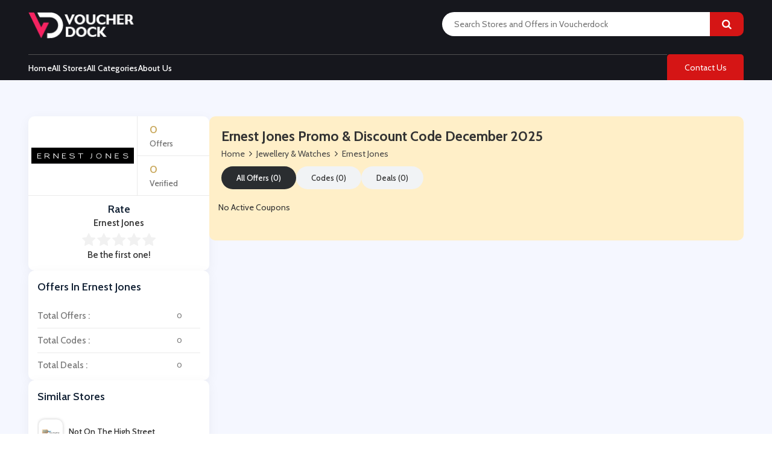

--- FILE ---
content_type: text/html; charset=UTF-8
request_url: https://www.voucherdock.com/store/ernest-jones-discount-codes
body_size: 5658
content:

<!DOCTYPE html>
<html lang="en">
<head>
<meta charset="utf-8">
<meta name="viewport" content="width=device-width, initial-scale=1">
<link rel="icon" href="https://www.voucherdock.com/assets/uploads/required/311172237_vdfav.png" type="image/gif" >
<meta name="csrf-token" content="7df1fffd0c3d35c79bb4f147d58e7305" />
<title>10% Off w/ Ernest Jones Promo Codes December 2025</title>
<meta name="description" content="Average saving of $20 on Ernest Jones discount codes having %store-coupons-count% deals for you to avail discount at checkout. Use our verified Ernest Jones promo code & save now."/><link rel="stylesheet" href="https://www.voucherdock.com/assets/theme/css/swiper.bundle.min.css">
<link rel="stylesheet" href="https://www.voucherdock.com/assets/theme/css/all.min.css">
<meta name="google-site-verification" content="Iw7jwqfJ0jL5TS_3I_xOXhJxlSZ74rWLxx4U0sFPn-4" />
<meta name="verify-admitad" content="7bdcf8c29e" />
<meta name='ir-site-verification-token' value='-583473682'>
<meta name='webgains-site-verification' content='nurm8c0b' />
<meta name="partnerboostverifycode" content="32dc01246faccb7f5b3cad5016dd5033" />
</head>
<body>
<input type="hidden" id="base_url" value="https://www.voucherdock.com/">
<header class="header">
         <div class="container">
            <div class="row">
               <div class="col-md-12">
                  <div class="nav-top-mainwrapper">
                     <div class="nav-logo-area">
                       <a href="https://www.voucherdock.com/" class="nav-logo">
                        <img src="https://www.voucherdock.com/assets/uploads/required/623512184_VoucherDoc.png" alt="">
                        </a>
                     </div>

                     <form action="https://www.voucherdock.com/main/get_searchResult" class="nav-search-area form-search " method="post" accept-charset="utf-8">
<input type="hidden" name="_token" value="7df1fffd0c3d35c79bb4f147d58e7305" />                                      
                        <input type="text" class="searchbox search-area" autocomplete="off" name="search_query" id="searchbox"  placeholder="Search Stores and Offers in Voucherdock">
                        <a href="javascript:void(0);" class="nav-search-icon">
                        <i class="fa fa-search"></i>
                        </a>

                        
                           <div class="search_result_box">
                           </div>
                     </form>
                     <div class="nav-top-btns-area">
                      
                     </div>
                  </div>
                  <div class="header2-wrapper">
                     <div class="nav-toggle-btn">
                        <i class="fa fa-align-left"></i>
                     </div>
                     <div class="header-wrapper">
                        <div class="main-nav wrapper-top-menu">
                           <div id="main-top-nav" class="main-top-nav">
                              <!-- Main Menu -->
                              <div class="navigation-wrapper">
                                 <div class="main-navigation">
                                    <ul class="top-navigation">
                                       <i class="fa fa-times close-menu"></i>
                                        <li>
                              <a class="level-top " href="https://www.voucherdock.com/">Home</a>
                           </li>
                           <li>
                              <a class="level-top " href="https://www.voucherdock.com/stores">All Stores</a>
                           </li>
                           <li>
                              <a class="level-top " href="https://www.voucherdock.com/categories">All Categories</a>
                           </li>
                           <li>
                              <a class="level-top " href="https://www.voucherdock.com/about">About Us</a>
                           </li>
                                    </ul>
                                 </div>
                              </div>
                           </div>
                        </div>
                     </div>
                     <a href="https://www.voucherdock.com/contact" class="level-top nav-cnt-btn">Contact Us</a>
                  </div>
               </div>
            </div>
         </div>
      </header><section class="section bg-single-str">
   <div class="container">
      <div class="row">
         <div class="col-md-12">
            <div class="single-str-mainwrapper">
               <div class="single-str-sidepanel">
                    <div class="panel">
                        <a href="https://www.voucherdock.com/out/ernest-jones-discount-codes" target="_blank" class="panel-body store-info">
                           <div class="web_imagebox">
                              <img class="img-responsive" src="https://www.voucherdock.com/assets/uploads/stores/1537950564.png">
                           </div>
                           <div class="right-wrapper">
                              <div class="posts">
                                 <div class="number-data">0</div>
                                 <div class="text-data">Offers</div>
                              </div>
                              <div class="verified">
                                 <div class="number-data">0</div>
                                 <div class="text-data">Verified</div>
                              </div>
                           </div>
                        </a>
                        <div class="panel-title text-center nopadding">
                                 Rate <span class="store-name">Ernest Jones</span> 
                              </div>
                        <div class="single-str-feedback">
                        <div class="rating-stars">
                           <ul id="stars" data-store-id="421">
                              <li class="star " title="Poor" data-value="1"
                                 id="rating-1">
                                 <i class="fa fa-star"></i>
                              </li>
                              <li class="star " title="Fair" data-value="2"
                                 id="rating-2">
                                 <i class="fa fa-star"></i>
                              </li>
                              <li class="star " title="Good" data-value="3"
                                 id="rating-3">
                                 <i class="fa fa-star"></i>
                              </li>
                              <li class="star " title="Excellent"
                                 data-value="4" id="rating-4">
                                 <i class="fa fa-star"></i>
                              </li>
                              <li class="star " title="WOW!!!" data-value="5"
                                 id="rating-5">
                                 <i class="fa fa-star"></i>
                              </li>
                           </ul>
                           <p class="rating-info">
                              Be the first one!                           </p>
                        </div>
                     </div>
                                             </div>
                                         <div class="panel">
                        <div class="panel-body">
                           <div class="panel-title">
                              Offers In Ernest Jones 
                           </div>
                           <div class="flexed-totals">
                              <ul class="dropdown-list">
                                 <li><a href="javascript:void(0);" data-sort="all" > Total Offers : <span class="badge-count">0</span></a></li>
                                 <li><a href="javascript:void(0);" data-sort="code" > Total Codes : <span class="badge-count">0</span></a></li>
                                 <li><a href="javascript:void(0);" data-sort="deal" > Total Deals : <span class="badge-count">0</span></a></li>
                              </ul>
                           </div>
                        </div>
                     </div>
                              


                                         
                     <div class="panel">
                        <div class="panel-body">
                           <div class="panel-title">
                              Similar Stores
                           </div>
                           <div class="flexed-similar ss">
                                                             <a href="https://www.voucherdock.com/store/not-on-the-high-street-discount-codes" class="carried-brand ss">
                                 <div class="web_imagebox">
                                    <img src="https://www.voucherdock.com/assets/uploads/stores/325671000.png" alt="">
                                 </div>
                                 Not On The High Street                              </a>
                                                            <a href="https://www.voucherdock.com/store/ghost-london-discount-codes" class="carried-brand ss">
                                 <div class="web_imagebox">
                                    <img src="https://www.voucherdock.com/assets/uploads/stores/1921610694.png" alt="">
                                 </div>
                                 Ghost London                              </a>
                                                            <a href="https://www.voucherdock.com/store/g-shock-discount-codes" class="carried-brand ss">
                                 <div class="web_imagebox">
                                    <img src="https://www.voucherdock.com/assets/uploads/required/placeholder.jpg" alt="">
                                 </div>
                                 G-Shock                              </a>
                                                            <a href="https://www.voucherdock.com/store/hersey-and-son-discount-codes" class="carried-brand ss">
                                 <div class="web_imagebox">
                                    <img src="https://www.voucherdock.com/assets/uploads/stores/1493869125.png" alt="">
                                 </div>
                                 Hersey & Son                              </a>
                                                            <a href="https://www.voucherdock.com/store/moss-bros-discount-codes" class="carried-brand ss">
                                 <div class="web_imagebox">
                                    <img src="https://www.voucherdock.com/assets/uploads/stores/398959244.png" alt="">
                                 </div>
                                 Moss Bros                              </a>
                                                            <a href="https://www.voucherdock.com/store/needle-and-thread-discount-codes" class="carried-brand ss">
                                 <div class="web_imagebox">
                                    <img src="https://www.voucherdock.com/assets/uploads/stores/1968373670.png" alt="">
                                 </div>
                                 Needle & Thread                              </a>
                                                            <a href="https://www.voucherdock.com/store/john-greed-discount-code" class="carried-brand ss">
                                 <div class="web_imagebox">
                                    <img src="https://www.voucherdock.com/assets/uploads/stores/1327805003_download_(2).png" alt="">
                                 </div>
                                 John Greed                              </a>
                                                            <a href="https://www.voucherdock.com/store/handm-discount-codes" class="carried-brand ss">
                                 <div class="web_imagebox">
                                    <img src="https://www.voucherdock.com/assets/uploads/stores/793683391.png" alt="">
                                 </div>
                                 H&M                              </a>
                                                            <a href="https://www.voucherdock.com/store/tfnc-london-discount-codes" class="carried-brand ss">
                                 <div class="web_imagebox">
                                    <img src="https://www.voucherdock.com/assets/uploads/stores/1882271301.png" alt="">
                                 </div>
                                 TFNC London                              </a>
                                                            <a href="https://www.voucherdock.com/store/dune-discount-codes" class="carried-brand ss">
                                 <div class="web_imagebox">
                                    <img src="https://www.voucherdock.com/assets/uploads/stores/1450204587.jpeg" alt="">
                                 </div>
                                 Dune London                              </a>
                                                            <a href="https://www.voucherdock.com/store/closet-london-discount-codes" class="carried-brand ss">
                                 <div class="web_imagebox">
                                    <img src="https://www.voucherdock.com/assets/uploads/stores/886246365.png" alt="">
                                 </div>
                                 Closet London                              </a>
                                                            <a href="https://www.voucherdock.com/store/t-h-baker-discount-codes" class="carried-brand ss">
                                 <div class="web_imagebox">
                                    <img src="https://www.voucherdock.com/assets/uploads/stores/1719531359.png" alt="">
                                 </div>
                                 T H Baker                              </a>
                                                            <a href="https://www.voucherdock.com/store/" class="carried-brand ss">
                                 <div class="web_imagebox">
                                    <img src="https://www.voucherdock.com/assets/uploads/required/placeholder.jpg" alt="">
                                 </div>
                                                               </a>
                                                            <a href="https://www.voucherdock.com/store/interflora-discount-codes" class="carried-brand ss">
                                 <div class="web_imagebox">
                                    <img src="https://www.voucherdock.com/assets/uploads/stores/1900502997.png" alt="">
                                 </div>
                                 Interflora                              </a>
                                                            <a href="https://www.voucherdock.com/store/bloom-boutique-discount-codes" class="carried-brand ss">
                                 <div class="web_imagebox">
                                    <img src="https://www.voucherdock.com/assets/uploads/stores/709095165.jpeg" alt="">
                                 </div>
                                 Bloom Boutique                              </a>
                                                         </div>
                        </div>
                     </div>
                     

                                               <div class="panel">
                        <div class="panel-body">
                           <div class="panel-title">
                              Ernest Jones's Categories
                           </div>
                           <div class="flexed-similar">
                                                            <a href="https://www.voucherdock.com/category/jewellery-and-watches" class="carried-brand ">
                                 Jewellery & Watches                              </a>
                                                            <a href="https://www.voucherdock.com/category/weddings-and-engagements" class="carried-brand ">
                                 Weddings and Engagements                              </a>
                                                         </div>
                        </div>
                     </div>
                     


                                          <div class="panel">
                        <div class="panel-body">
                           <div class="panel-title">
                              Popular Stores
                           </div>
                           <div class="flexed-similar ss">
                                                            <a href="https://www.voucherdock.com/store/LIT-Farms-discount-code" class="carried-brand ss">
                                 <div class="web_imagebox">
                                    <img src="https://www.voucherdock.com/assets/uploads/stores/1447618062_1875852252_kasjads.png" alt="">
                                 </div>
                                 LIT Farms                              </a>
                                                            <a href="https://www.voucherdock.com/store/bedfolk-discount-code" class="carried-brand ss">
                                 <div class="web_imagebox">
                                    <img src="https://www.voucherdock.com/assets/uploads/stores/3735981_5f913cbb4abab.png" alt="">
                                 </div>
                                 BedFolk                              </a>
                                                            <a href="https://www.voucherdock.com/store/enjoy-the-wood-discount-code" class="carried-brand ss">
                                 <div class="web_imagebox">
                                    <img src="https://www.voucherdock.com/assets/uploads/stores/951315379_EnjoytheWood.png" alt="">
                                 </div>
                                 Enjoy The Wood                              </a>
                                                            <a href="https://www.voucherdock.com/store/flexispot-discount-code" class="carried-brand ss">
                                 <div class="web_imagebox">
                                    <img src="https://www.voucherdock.com/assets/uploads/stores/1591707388_flexispot-discount-codes.png" alt="">
                                 </div>
                                 FlexiSpot                              </a>
                                                            <a href="https://www.voucherdock.com/store/away-resorts-discount-codes" class="carried-brand ss">
                                 <div class="web_imagebox">
                                    <img src="https://www.voucherdock.com/assets/uploads/stores/674339866.png" alt="">
                                 </div>
                                 Away Resorts                              </a>
                                                            <a href="https://www.voucherdock.com/store/wallis-discount-codes" class="carried-brand ss">
                                 <div class="web_imagebox">
                                    <img src="https://www.voucherdock.com/assets/uploads/stores/1066691619.png" alt="">
                                 </div>
                                 Wallis                              </a>
                                                            <a href="https://www.voucherdock.com/store/uk-flooring-direct-discount-code" class="carried-brand ss">
                                 <div class="web_imagebox">
                                    <img src="https://www.voucherdock.com/assets/uploads/stores/1821895166_4588_200924162508.png" alt="">
                                 </div>
                                 UK Flooring Direct                              </a>
                                                            <a href="https://www.voucherdock.com/store/simmi-shoes-discount-code" class="carried-brand ss">
                                 <div class="web_imagebox">
                                    <img src="https://www.voucherdock.com/assets/uploads/stores/1919676022_Simmi_logo_logotype.png" alt="">
                                 </div>
                                 Simmi Shoes                              </a>
                                                            <a href="https://www.voucherdock.com/store/lightinthebox-Coupon-code" class="carried-brand ss">
                                 <div class="web_imagebox">
                                    <img src="https://www.voucherdock.com/assets/uploads/stores/1924200848_download_(8).png" alt="">
                                 </div>
                                 LightInthebox                              </a>
                                                            <a href="https://www.voucherdock.com/store/missguided-discount-codes" class="carried-brand ss">
                                 <div class="web_imagebox">
                                    <img src="https://www.voucherdock.com/assets/uploads/stores/1342332334.png" alt="">
                                 </div>
                                 Missguided                              </a>
                                                            <a href="https://www.voucherdock.com/store/tessuti" class="carried-brand ss">
                                 <div class="web_imagebox">
                                    <img src="https://www.voucherdock.com/assets/uploads/stores/39804987.png" alt="">
                                 </div>
                                 Tessuti                              </a>
                                                            <a href="https://www.voucherdock.com/store/ann-taylor-discount-code" class="carried-brand ss">
                                 <div class="web_imagebox">
                                    <img src="https://www.voucherdock.com/assets/uploads/stores/2122022899_download_(1).png" alt="">
                                 </div>
                                 Ann Taylor                              </a>
                                                            <a href="https://www.voucherdock.com/store/new-look-discount-codes" class="carried-brand ss">
                                 <div class="web_imagebox">
                                    <img src="https://www.voucherdock.com/assets/uploads/stores/156276710.png" alt="">
                                 </div>
                                 New Look                              </a>
                                                            <a href="https://www.voucherdock.com/store/ashley-homestore-discount-code" class="carried-brand ss">
                                 <div class="web_imagebox">
                                    <img src="https://www.voucherdock.com/assets/uploads/stores/1660971988_Capture.PNG" alt="">
                                 </div>
                                 Ashley HomeStore                              </a>
                                                         </div>
                        </div>
                     </div>
                                     
                  
                  
               </div>
               <div class="singlestr-main">
                  <div class="single-str-main-tp-area">
                     <a class="store-image" href="https://www.voucherdock.com/out/ernest-jones-discount-codes" target="_blank">
                        <div class="web_imagebox">
                           <img class="img-responsive lazy" data-src="https://www.voucherdock.com/assets/uploads/stores/1537950564.png">
                        </div>
                     </a>
                     <div class="store-profile">
                        <div class="single-str-info-wrapper">
                           <div class="store-info">
                              <h1 class="store-title">  Ernest Jones   Promo & Discount Code   December  2025</h1>
                              <div class="store-breadcrumbs">
                                 <ul>
                                    <li><a href="https://www.voucherdock.com/">Home</a></li>
                                    <li class="hide-at-600"><i class="fa fa-angle-right"></i></li>
                                                                        <li class="hide-at-600"><a href="https://www.voucherdock.com/category/jewellery-and-watches">
                                       Jewellery & Watches                                       </a>
                                    </li>
                                                                        <li><i class="fa fa-angle-right"></i></li>
                                    <li> <a href="javascript:void(0);" class="active">
                                       Ernest Jones                                       </a>
                                    </li>
                                 </ul>
                              </div>
                           </div>
                        </div>
                        <div class="store-filteration">
                           <ul>
                              <li><a href="javascript:void(0);" class="border" data-sort="all">All Offers (0)</a></li>
                              <li><a href="javascript:void(0);" data-sort="code">Codes (0)</a></li>
                              <li><a href="javascript:void(0);" data-sort="deal">Deals (0)</a></li>
                           </ul>
                        </div>
                     </div>
                  </div>
                  <div class="single-str-bt-area">
                                          <p class="nActive">No Active Coupons</p>
                                          
                  </div>
               </div>
            </div>
         </div>
      </div>
   </div>
   </div>
</section><section class="section footer">
   <div class="container">
      <div class="row">
         <div class="col-md-12">
            <div class="footer-subscribe-mainwrapper">
               <div class="footer-col-1">
                  <div class="footer-col-1-bottom-area">
                     <a href="https://www.voucherdock.com/" class="footer-logo">
                     <img src="https://www.voucherdock.com/assets/uploads/required/623512184_VoucherDoc.png">
                     </a>
                     <div class="footer-desc">
                        <p>
                           Disclaimer: "We may earn a commission when you use one of our coupons/links to make a purchase."                        </p>
                     </div>
                     <div class="footer-icons">
                                                <a href="https://www.facebook.com/profile.php?id=100081241179133" class="social-square fb"><i class="fa fa-facebook"></i></a>
                                                                        <a href="https://twitter.com/voucher_dock" class="social-square twtr"><i class="fa fa-twitter"></i></a>
                                                                        <a href="https://www.instagram.com/voucherdock/" class="social-square intgrm"><i class="fa fa-instagram"></i></a>
                                                                        <a href="https://www.pinterest.com/voucherdockcom" class="social-square pntrst"><i class="fa fa-pinterest"></i></a>
                                             </div>
                  </div>
               </div>
               <div class="footer-col-1">
                  <div class="footer_heading">
                     <span>
                     Quick Links
                     </span>
                  </div>
                  <div class="footer-links-parent">
                     <ul class="footer-links">
                        <li><a href="https://www.voucherdock.com/about" class="footer-links-items"><i class="fa fa-long-arrow-right"></i> Who Are We</a></li>
                        <li><a href="https://www.voucherdock.com/privacy" class="footer-links-items"><i class="fa fa-long-arrow-right"></i> Privacy Policy</a></li>
                        <li><a href="https://www.voucherdock.com/terms" class="footer-links-items"><i class="fa fa-long-arrow-right"></i> Terms of Use</a></li>
                        <li><a href="https://www.voucherdock.com/contact" class="footer-links-items"><i class="fa fa-long-arrow-right"></i> Contact</a></li>
                     </ul>
                     <ul class="footer-links">
                        <li><a href="https://www.voucherdock.com/20-off-offers" class="footer-links-items"><i class="fa fa-long-arrow-right"></i>20 Off Offers</a></li>
                        <li><a href="https://www.voucherdock.com/free-delivery-offers" class="footer-links-items"><i class="fa fa-long-arrow-right"></i>Free Delivery Offers</a></li>
                        <li><a href="https://www.voucherdock.com/stores" class="footer-links-items"><i class="fa fa-long-arrow-right"></i>All Stores</a></li>
                        <li><a href="https://www.voucherdock.com/categories" class="footer-links-items"><i class="fa fa-long-arrow-right"></i>All Categories</a></li>
                     </ul>
                  </div>
               </div>
               <div class="footer-col-1">
                  <div class="footer_heading">
                     <span>
                     Information
                     </span>
                  </div>
                  <div class="footer-cnt-wrapper">
                                          <div class="f-cnt-address">
                        <i class="fa fa-map-marker"></i>
                        <p>D 37, near bilawal house, block 2, clifton</p>
                     </div>
                                                               <div class="f-cnt-address">
                        <i class="fa fa-phone"></i>
                        <p>03212477000</p>
                     </div>
                                                               <div class="f-cnt-address">
                        <i class="fa fa-envelope"></i>
                        <p>info@voucherdock.com</p>
                     </div>
                                       </div>
               </div>
            </div>
         </div>
      </div>
   </div>
   <div class="footer_strip">
      <div class="container">
         <div class="row">
            <div class="col-md-12">
               <div class="footer-bottom-subscribe-area">
               <div class="f-subscribe-area">
                  <div class="f-sub-title-desc-area">
                     <div class="f-sub-desc">
                        <p>
                           Sign up for our weekly email newsletter with the best money-saving coupons.
                        </p>
                     </div>
                  </div>
                  <form action="https://www.voucherdock.com/subscribers/add" class="submit-form f-sub-input-area" form-type="subscribeform" id="" method="post" accept-charset="utf-8">
<input type="hidden" name="_token" value="7df1fffd0c3d35c79bb4f147d58e7305" />                     
                  <div class="response-box"></div>
                  <div class="flex-order">
                     <input type="text" id="footerinput" name="email" class="f-sub-input form-control" placeholder="Enter Your Email"> 
                     <button class="f-sub-btn">Subscribe <i class="fa fa-paper-plane"></i></button>
                  </div>
                  </form>               </div>
               <div class="f-copyright-area">
                  <p>Copyright © 2022 | VoucherDock - All rights are reserved..</p>
               </div>
            </div>
            </div>
         </div>
      </div>
   </div>
</section>
<link href="https://fonts.googleapis.com/css?family=Fira%20Sans%3A100%2C100italic%2C200%2C200italic%2C300%2C300italic%2Cregular%2Citalic%2C500%2C500italic%2C600%2C600italic%2C700%2C700italic%2C800%2C800italic%2C900%2C900italic%7COpen%20Sans&subset=" rel="stylesheet">
<link rel="stylesheet" href="https://cdnjs.cloudflare.com/ajax/libs/font-awesome/4.7.0/css/font-awesome.min.css">
<script src="https://www.voucherdock.com/assets/theme/js/jquery.min.js"></script>
<script src="https://www.voucherdock.com/assets/theme/js/bootstrap.min.js"></script>
<script src="https://www.voucherdock.com/assets/theme/js/clipboard.min.js"></script>
<script src="https://www.voucherdock.com/assets/theme/js/owl.min.js"></script>
<script src="https://www.voucherdock.com/assets/theme/js/swiper.min.js"></script>
<script src="https://www.voucherdock.com/assets/theme/js/custom.js"></script>
 	 

  </body>

</html>

--- FILE ---
content_type: text/css
request_url: https://www.voucherdock.com/assets/theme/css/all.min.css
body_size: 30927
content:
@import url('https://fonts.googleapis.com/css2?family=Cabin:wght@400;500;600;700&display=swap');
html {
  font-family: sans-serif;
  -webkit-text-size-adjust: 100%;
  -ms-text-size-adjust: 100%
}
.section.lazy {
    background-size: cover;
    background-repeat: no-repeat;
    background-position: center right;
    color: #fff;
}
body {
  margin: 0
}

article,
aside,
details,
figcaption,
figure,
footer,
header,
hgroup,
main,
menu,
nav,
section,
summary {
  display: block
}

audio,
canvas,
progress,
video {
  display: inline-block;
  vertical-align: baseline
}

audio:not([controls]) {
  display: none;
  height: 0
}

[hidden],
template {
  display: none
}

a {
  background-color: transparent
}

a:active,
a:hover {
  outline: 0
}

abbr[title] {
  border-bottom: 1px dotted
}

b,
strong {
  font-weight: 700
}

dfn {
  font-style: italic
}

h1 {
  margin: .67em 0;
  font-size: 2em
}

mark {
  color: #000;
  background: #ff0
}

small {
  font-size: 80%
}

sub,
sup {
  position: relative;
  font-size: 75%;
  line-height: 0;
  vertical-align: baseline
}

sup {
  top: -.5em
}

sub {
  bottom: -.25em
}

img {
  border: 0
}

svg:not(:root) {
  overflow: hidden
}

figure {
  margin: 1em 40px
}

hr {
  height: 0;
  -webkit-box-sizing: content-box;
  -moz-box-sizing: content-box;
  box-sizing: content-box
}

pre {
  overflow: auto
}

code,
kbd,
pre,
samp {
  font-family: monospace, monospace;
  font-size: 1em
}

button,
input,
optgroup,
select,
textarea {
  margin: 0;
  font: inherit;
  color: inherit
}

button {
  overflow: visible
}

button,
select {
  text-transform: none
}

button,
html input[type=button],
input[type=reset],
input[type=submit] {
  -webkit-appearance: button;
  cursor: pointer
}

button[disabled],
html input[disabled] {
  cursor: default
}

button::-moz-focus-inner,
input::-moz-focus-inner {
  padding: 0;
  border: 0
}

input {
  line-height: normal
}

input[type=checkbox],
input[type=radio] {
  -webkit-box-sizing: border-box;
  -moz-box-sizing: border-box;
  box-sizing: border-box;
  padding: 0
}

input[type=number]::-webkit-inner-spin-button,
input[type=number]::-webkit-outer-spin-button {
  height: auto
}

input[type=search] {
  -webkit-box-sizing: content-box;
  -moz-box-sizing: content-box;
  box-sizing: content-box;
  -webkit-appearance: textfield
}

input[type=search]::-webkit-search-cancel-button,
input[type=search]::-webkit-search-decoration {
  -webkit-appearance: none
}

fieldset {
  padding: .35em .625em .75em;
  margin: 0 2px;
  border: 1px solid silver
}

legend {
  padding: 0;
  border: 0
}

textarea {
  overflow: auto
}

optgroup {
  font-weight: 700
}

table {
  border-spacing: 0;
  border-collapse: collapse
}

td,
th {
  padding: 0
}


/*! Source: https://github.com/h5bp/html5-boilerplate/blob/master/src/css/main.css */

@media print {
  *,
   :after,
   :before {
    color: #000!important;
    text-shadow: none!important;
    background: 0 0!important;
    -webkit-box-shadow: none!important;
    box-shadow: none!important
  }
  a,
  a:visited {
    text-decoration: underline
  }
  a[href]:after {
    content: " (" attr(href) ")"
  }
  abbr[title]:after {
    content: " (" attr(title) ")"
  }
  a[href^="#"]:after,
  a[href^="javascript:"]:after {
    content: ""
  }
  blockquote,
  pre {
    border: 1px solid #999;
    page-break-inside: avoid
  }
  thead {
    display: table-header-group
  }
  img,
  tr {
    page-break-inside: avoid
  }
  img {
    max-width: 100%!important
  }
  h2,
  h3,
  p {
    orphans: 3;
    widows: 3
  }
  h2,
  h3 {
    page-break-after: avoid
  }
  .navbar {
    display: none
  }
  .btn>.caret,
  .dropup>.btn>.caret {
    border-top-color: #000!important
  }
  .label {
    border: 1px solid #000
  }
  .table {
    border-collapse: collapse!important
  }
  .table td,
  .table th {
    background-color: #fff!important
  }
  .table-bordered td,
  .table-bordered th {
    border: 1px solid #ddd!important
  }
}

@font-face {
  font-family: "Glyphicons Halflings";
  src: url(../fonts/glyphicons-halflings-regular.eot);
  src: url(../fonts/glyphicons-halflings-regular.eot?#iefix) format("embedded-opentype"), url(../fonts/glyphicons-halflings-regular.woff2) format("woff2"), url(../fonts/glyphicons-halflings-regular.woff) format("woff"), url(../fonts/glyphicons-halflings-regular.ttf) format("truetype"), url(../fonts/glyphicons-halflings-regular.svg#glyphicons_halflingsregular) format("svg")
}

.glyphicon {
  position: relative;
  top: 1px;
  display: inline-block;
  font-family: "Glyphicons Halflings";
  font-style: normal;
  font-weight: 400;
  line-height: 1;
  -webkit-font-smoothing: antialiased;
  -moz-osx-font-smoothing: grayscale
}

.glyphicon-asterisk:before {
  content: "\002a"
}

.glyphicon-plus:before {
  content: "\002b"
}

.glyphicon-eur:before,
.glyphicon-euro:before {
  content: "\20ac"
}

.glyphicon-minus:before {
  content: "\2212"
}

.glyphicon-cloud:before {
  content: "\2601"
}

.glyphicon-envelope:before {
  content: "\2709"
}

.glyphicon-pencil:before {
  content: "\270f"
}

.glyphicon-glass:before {
  content: "\e001"
}

.glyphicon-music:before {
  content: "\e002"
}

.glyphicon-search:before {
  content: "\e003"
}

.glyphicon-heart:before {
  content: "\e005"
}

.glyphicon-star:before {
  content: "\e006"
}

.glyphicon-star-empty:before {
  content: "\e007"
}

.glyphicon-user:before {
  content: "\e008"
}

.glyphicon-film:before {
  content: "\e009"
}

.glyphicon-th-large:before {
  content: "\e010"
}

.glyphicon-th:before {
  content: "\e011"
}

.glyphicon-th-list:before {
  content: "\e012"
}

.glyphicon-ok:before {
  content: "\e013"
}

.glyphicon-remove:before {
  content: "\e014"
}

.glyphicon-zoom-in:before {
  content: "\e015"
}

.glyphicon-zoom-out:before {
  content: "\e016"
}

.glyphicon-off:before {
  content: "\e017"
}

.glyphicon-signal:before {
  content: "\e018"
}

.glyphicon-cog:before {
  content: "\e019"
}

.glyphicon-trash:before {
  content: "\e020"
}

.glyphicon-home:before {
  content: "\e021"
}

.glyphicon-file:before {
  content: "\e022"
}

.glyphicon-time:before {
  content: "\e023"
}

.glyphicon-road:before {
  content: "\e024"
}

.glyphicon-download-alt:before {
  content: "\e025"
}

.glyphicon-download:before {
  content: "\e026"
}

.glyphicon-upload:before {
  content: "\e027"
}

.glyphicon-inbox:before {
  content: "\e028"
}

.glyphicon-play-circle:before {
  content: "\e029"
}

.glyphicon-repeat:before {
  content: "\e030"
}

.glyphicon-refresh:before {
  content: "\e031"
}

.glyphicon-list-alt:before {
  content: "\e032"
}

.glyphicon-lock:before {
  content: "\e033"
}

.glyphicon-flag:before {
  content: "\e034"
}

.glyphicon-headphones:before {
  content: "\e035"
}

.glyphicon-volume-off:before {
  content: "\e036"
}

.glyphicon-volume-down:before {
  content: "\e037"
}

.glyphicon-volume-up:before {
  content: "\e038"
}

.glyphicon-qrcode:before {
  content: "\e039"
}

.glyphicon-barcode:before {
  content: "\e040"
}

.glyphicon-tag:before {
  content: "\e041"
}

.glyphicon-tags:before {
  content: "\e042"
}

.glyphicon-book:before {
  content: "\e043"
}

.glyphicon-bookmark:before {
  content: "\e044"
}

.glyphicon-print:before {
  content: "\e045"
}

.glyphicon-camera:before {
  content: "\e046"
}

.glyphicon-font:before {
  content: "\e047"
}

.glyphicon-bold:before {
  content: "\e048"
}

.glyphicon-italic:before {
  content: "\e049"
}

.glyphicon-text-height:before {
  content: "\e050"
}

.glyphicon-text-width:before {
  content: "\e051"
}

.glyphicon-align-left:before {
  content: "\e052"
}

.glyphicon-align-center:before {
  content: "\e053"
}

.glyphicon-align-right:before {
  content: "\e054"
}

.glyphicon-align-justify:before {
  content: "\e055"
}

.glyphicon-list:before {
  content: "\e056"
}

.glyphicon-indent-left:before {
  content: "\e057"
}

.glyphicon-indent-right:before {
  content: "\e058"
}

.glyphicon-facetime-video:before {
  content: "\e059"
}

.glyphicon-picture:before {
  content: "\e060"
}

.glyphicon-map-marker:before {
  content: "\e062"
}

.glyphicon-adjust:before {
  content: "\e063"
}

.glyphicon-tint:before {
  content: "\e064"
}

.glyphicon-edit:before {
  content: "\e065"
}

.glyphicon-share:before {
  content: "\e066"
}

.glyphicon-check:before {
  content: "\e067"
}

.glyphicon-move:before {
  content: "\e068"
}

.glyphicon-step-backward:before {
  content: "\e069"
}

.glyphicon-fast-backward:before {
  content: "\e070"
}

.glyphicon-backward:before {
  content: "\e071"
}

.glyphicon-play:before {
  content: "\e072"
}

.glyphicon-pause:before {
  content: "\e073"
}

.glyphicon-stop:before {
  content: "\e074"
}

.glyphicon-forward:before {
  content: "\e075"
}

.glyphicon-fast-forward:before {
  content: "\e076"
}

.glyphicon-step-forward:before {
  content: "\e077"
}

.glyphicon-eject:before {
  content: "\e078"
}

.glyphicon-chevron-left:before {
  content: "\e079"
}

.glyphicon-chevron-right:before {
  content: "\e080"
}

.glyphicon-plus-sign:before {
  content: "\e081"
}

.glyphicon-minus-sign:before {
  content: "\e082"
}

.glyphicon-remove-sign:before {
  content: "\e083"
}

.glyphicon-ok-sign:before {
  content: "\e084"
}

.glyphicon-question-sign:before {
  content: "\e085"
}

.glyphicon-info-sign:before {
  content: "\e086"
}

.glyphicon-screenshot:before {
  content: "\e087"
}

.glyphicon-remove-circle:before {
  content: "\e088"
}

.glyphicon-ok-circle:before {
  content: "\e089"
}

.glyphicon-ban-circle:before {
  content: "\e090"
}

.glyphicon-arrow-left:before {
  content: "\e091"
}

.glyphicon-arrow-right:before {
  content: "\e092"
}

.glyphicon-arrow-up:before {
  content: "\e093"
}

.glyphicon-arrow-down:before {
  content: "\e094"
}

.glyphicon-share-alt:before {
  content: "\e095"
}

.glyphicon-resize-full:before {
  content: "\e096"
}

.glyphicon-resize-small:before {
  content: "\e097"
}

.glyphicon-exclamation-sign:before {
  content: "\e101"
}

.glyphicon-gift:before {
  content: "\e102"
}

.glyphicon-leaf:before {
  content: "\e103"
}

.glyphicon-fire:before {
  content: "\e104"
}

.glyphicon-eye-open:before {
  content: "\e105"
}

.glyphicon-eye-close:before {
  content: "\e106"
}

.glyphicon-warning-sign:before {
  content: "\e107"
}

.glyphicon-plane:before {
  content: "\e108"
}

.glyphicon-calendar:before {
  content: "\e109"
}

.glyphicon-random:before {
  content: "\e110"
}

.glyphicon-comment:before {
  content: "\e111"
}

.glyphicon-magnet:before {
  content: "\e112"
}

.glyphicon-chevron-up:before {
  content: "\e113"
}

.glyphicon-chevron-down:before {
  content: "\e114"
}

.glyphicon-retweet:before {
  content: "\e115"
}

.glyphicon-shopping-cart:before {
  content: "\e116"
}

.glyphicon-folder-close:before {
  content: "\e117"
}

.glyphicon-folder-open:before {
  content: "\e118"
}

.glyphicon-resize-vertical:before {
  content: "\e119"
}

.glyphicon-resize-horizontal:before {
  content: "\e120"
}

.glyphicon-hdd:before {
  content: "\e121"
}

.glyphicon-bullhorn:before {
  content: "\e122"
}

.glyphicon-bell:before {
  content: "\e123"
}

.glyphicon-certificate:before {
  content: "\e124"
}

.glyphicon-thumbs-up:before {
  content: "\e125"
}

.glyphicon-thumbs-down:before {
  content: "\e126"
}

.glyphicon-hand-right:before {
  content: "\e127"
}

.glyphicon-hand-left:before {
  content: "\e128"
}

.glyphicon-hand-up:before {
  content: "\e129"
}

.glyphicon-hand-down:before {
  content: "\e130"
}

.glyphicon-circle-arrow-right:before {
  content: "\e131"
}

.glyphicon-circle-arrow-left:before {
  content: "\e132"
}

.glyphicon-circle-arrow-up:before {
  content: "\e133"
}

.glyphicon-circle-arrow-down:before {
  content: "\e134"
}

.glyphicon-globe:before {
  content: "\e135"
}

.glyphicon-wrench:before {
  content: "\e136"
}

.glyphicon-tasks:before {
  content: "\e137"
}

.glyphicon-filter:before {
  content: "\e138"
}

.glyphicon-briefcase:before {
  content: "\e139"
}

.glyphicon-fullscreen:before {
  content: "\e140"
}

.glyphicon-dashboard:before {
  content: "\e141"
}

.glyphicon-paperclip:before {
  content: "\e142"
}

.glyphicon-heart-empty:before {
  content: "\e143"
}

.glyphicon-link:before {
  content: "\e144"
}

.glyphicon-phone:before {
  content: "\e145"
}

.glyphicon-pushpin:before {
  content: "\e146"
}

.glyphicon-usd:before {
  content: "\e148"
}

.glyphicon-gbp:before {
  content: "\e149"
}

.glyphicon-sort:before {
  content: "\e150"
}

.glyphicon-sort-by-alphabet:before {
  content: "\e151"
}

.glyphicon-sort-by-alphabet-alt:before {
  content: "\e152"
}

.glyphicon-sort-by-order:before {
  content: "\e153"
}

.glyphicon-sort-by-order-alt:before {
  content: "\e154"
}

.glyphicon-sort-by-attributes:before {
  content: "\e155"
}

.glyphicon-sort-by-attributes-alt:before {
  content: "\e156"
}

.glyphicon-unchecked:before {
  content: "\e157"
}

.glyphicon-expand:before {
  content: "\e158"
}

.glyphicon-collapse-down:before {
  content: "\e159"
}

.glyphicon-collapse-up:before {
  content: "\e160"
}

.glyphicon-log-in:before {
  content: "\e161"
}

.glyphicon-flash:before {
  content: "\e162"
}

.glyphicon-log-out:before {
  content: "\e163"
}

.glyphicon-new-window:before {
  content: "\e164"
}

.glyphicon-record:before {
  content: "\e165"
}

.glyphicon-save:before {
  content: "\e166"
}

.glyphicon-open:before {
  content: "\e167"
}

.glyphicon-saved:before {
  content: "\e168"
}

.glyphicon-import:before {
  content: "\e169"
}

.glyphicon-export:before {
  content: "\e170"
}

.glyphicon-send:before {
  content: "\e171"
}

.glyphicon-floppy-disk:before {
  content: "\e172"
}

.glyphicon-floppy-saved:before {
  content: "\e173"
}

.glyphicon-floppy-remove:before {
  content: "\e174"
}

.glyphicon-floppy-save:before {
  content: "\e175"
}

.glyphicon-floppy-open:before {
  content: "\e176"
}

.glyphicon-credit-card:before {
  content: "\e177"
}

.glyphicon-transfer:before {
  content: "\e178"
}

.glyphicon-cutlery:before {
  content: "\e179"
}

.glyphicon-header:before {
  content: "\e180"
}

.glyphicon-compressed:before {
  content: "\e181"
}

.glyphicon-earphone:before {
  content: "\e182"
}

.glyphicon-phone-alt:before {
  content: "\e183"
}

.glyphicon-tower:before {
  content: "\e184"
}

.glyphicon-stats:before {
  content: "\e185"
}

.glyphicon-sd-video:before {
  content: "\e186"
}

.glyphicon-hd-video:before {
  content: "\e187"
}

.glyphicon-subtitles:before {
  content: "\e188"
}

.glyphicon-sound-stereo:before {
  content: "\e189"
}

.glyphicon-sound-dolby:before {
  content: "\e190"
}

.glyphicon-sound-5-1:before {
  content: "\e191"
}

.glyphicon-sound-6-1:before {
  content: "\e192"
}

.glyphicon-sound-7-1:before {
  content: "\e193"
}

.glyphicon-copyright-mark:before {
  content: "\e194"
}

.glyphicon-registration-mark:before {
  content: "\e195"
}

.glyphicon-cloud-download:before {
  content: "\e197"
}

.glyphicon-cloud-upload:before {
  content: "\e198"
}

.glyphicon-tree-conifer:before {
  content: "\e199"
}

.glyphicon-tree-deciduous:before {
  content: "\e200"
}

.glyphicon-cd:before {
  content: "\e201"
}

.glyphicon-save-file:before {
  content: "\e202"
}

.glyphicon-open-file:before {
  content: "\e203"
}

.glyphicon-level-up:before {
  content: "\e204"
}

.glyphicon-copy:before {
  content: "\e205"
}

.glyphicon-paste:before {
  content: "\e206"
}

.glyphicon-alert:before {
  content: "\e209"
}

.glyphicon-equalizer:before {
  content: "\e210"
}

.glyphicon-king:before {
  content: "\e211"
}

.glyphicon-queen:before {
  content: "\e212"
}

.glyphicon-pawn:before {
  content: "\e213"
}

.glyphicon-bishop:before {
  content: "\e214"
}

.glyphicon-knight:before {
  content: "\e215"
}

.glyphicon-baby-formula:before {
  content: "\e216"
}

.glyphicon-tent:before {
  content: "\26fa"
}

.glyphicon-blackboard:before {
  content: "\e218"
}

.glyphicon-bed:before {
  content: "\e219"
}

.glyphicon-apple:before {
  content: "\f8ff"
}

.glyphicon-erase:before {
  content: "\e221"
}

.glyphicon-hourglass:before {
  content: "\231b"
}

.glyphicon-lamp:before {
  content: "\e223"
}

.glyphicon-duplicate:before {
  content: "\e224"
}

.glyphicon-piggy-bank:before {
  content: "\e225"
}

.glyphicon-scissors:before {
  content: "\e226"
}

.glyphicon-bitcoin:before {
  content: "\e227"
}

.glyphicon-btc:before {
  content: "\e227"
}

.glyphicon-xbt:before {
  content: "\e227"
}

.glyphicon-yen:before {
  content: "\00a5"
}

.glyphicon-jpy:before {
  content: "\00a5"
}

.glyphicon-ruble:before {
  content: "\20bd"
}

.glyphicon-rub:before {
  content: "\20bd"
}

.glyphicon-scale:before {
  content: "\e230"
}

.glyphicon-ice-lolly:before {
  content: "\e231"
}

.glyphicon-ice-lolly-tasted:before {
  content: "\e232"
}

.glyphicon-education:before {
  content: "\e233"
}

.glyphicon-option-horizontal:before {
  content: "\e234"
}

.glyphicon-option-vertical:before {
  content: "\e235"
}

.glyphicon-menu-hamburger:before {
  content: "\e236"
}

.glyphicon-modal-window:before {
  content: "\e237"
}

.glyphicon-oil:before {
  content: "\e238"
}

.glyphicon-grain:before {
  content: "\e239"
}

.glyphicon-sunglasses:before {
  content: "\e240"
}

.glyphicon-text-size:before {
  content: "\e241"
}

.glyphicon-text-color:before {
  content: "\e242"
}

.glyphicon-text-background:before {
  content: "\e243"
}

.glyphicon-object-align-top:before {
  content: "\e244"
}

.glyphicon-object-align-bottom:before {
  content: "\e245"
}

.glyphicon-object-align-horizontal:before {
  content: "\e246"
}

.glyphicon-object-align-left:before {
  content: "\e247"
}

.glyphicon-object-align-vertical:before {
  content: "\e248"
}

.glyphicon-object-align-right:before {
  content: "\e249"
}

.glyphicon-triangle-right:before {
  content: "\e250"
}

.glyphicon-triangle-left:before {
  content: "\e251"
}

.glyphicon-triangle-bottom:before {
  content: "\e252"
}

.glyphicon-triangle-top:before {
  content: "\e253"
}

.glyphicon-console:before {
  content: "\e254"
}

.glyphicon-superscript:before {
  content: "\e255"
}

.glyphicon-subscript:before {
  content: "\e256"
}

.glyphicon-menu-left:before {
  content: "\e257"
}

.glyphicon-menu-right:before {
  content: "\e258"
}

.glyphicon-menu-down:before {
  content: "\e259"
}

.glyphicon-menu-up:before {
  content: "\e260"
}

* {
  -webkit-box-sizing: border-box;
  -moz-box-sizing: border-box;
  box-sizing: border-box
}

 :after,
 :before {
  -webkit-box-sizing: border-box;
  -moz-box-sizing: border-box;
  box-sizing: border-box
}

html {
  font-size: 10px;
  -webkit-tap-highlight-color: transparent
}

body {
  font-family: "Helvetica Neue", Helvetica, Arial, sans-serif;
  font-size: 14px;
  line-height: 1.42857143;
  color: #333;
  background-color: #fff
}

button,
input,
select,
textarea {
  font-family: inherit;
  font-size: inherit;
  line-height: inherit
}

a {
  color: #337ab7;
  text-decoration: none
}

a:focus {
  outline: 5px auto -webkit-focus-ring-color;
  outline-offset: -2px
}

figure {
  margin: 0
}

img {
  vertical-align: middle;
  max-width: 100%;
}

.carousel-inner>.item>a>img,
.carousel-inner>.item>img,
.img-responsive,
.thumbnail a>img,
.thumbnail>img {
  display: block;
  max-width: 100%;
  height: auto
}

.img-rounded {
  border-radius: 6px
}

.img-thumbnail {
  display: inline-block;
  max-width: 100%;
  height: auto;
  padding: 4px;
  line-height: 1.42857143;
  background-color: #fff;
  border: 1px solid #ddd;
  border-radius: 4px;
  -webkit-transition: all .2s ease-in-out;
  -o-transition: all .2s ease-in-out;
  transition: all .2s ease-in-out
}

.img-circle {
  border-radius: 50%
}

hr {
  margin-top: 20px;
  margin-bottom: 20px;
  border: 0;
  border-top: 1px solid #eee
}

.sr-only {
  position: absolute;
  width: 1px;
  height: 1px;
  padding: 0;
  margin: -1px;
  overflow: hidden;
  clip: rect(0, 0, 0, 0);
  border: 0
}

.sr-only-focusable:active,
.sr-only-focusable:focus {
  position: static;
  width: auto;
  height: auto;
  margin: 0;
  overflow: visible;
  clip: auto
}

[role=button] {
  cursor: pointer
}

.h1,
.h2,
.h3,
.h4,
.h5,
.h6,
h1,
h2,
h3,
h4,
h5,
h6 {
  font-weight: 500;
  line-height: 1.1;
  color: inherit
}

.h1 .small,
.h1 small,
.h2 .small,
.h2 small,
.h3 .small,
.h3 small,
.h4 .small,
.h4 small,
.h5 .small,
.h5 small,
.h6 .small,
.h6 small,
h1 .small,
h1 small,
h2 .small,
h2 small,
h3 .small,
h3 small,
h4 .small,
h4 small,
h5 .small,
h5 small,
h6 .small,
h6 small {
  font-weight: 400;
  line-height: 1;
  color: #777
}

.h1,
.h2,
.h3,
h1,
h2,
h3 {
  margin-top: 20px;
  margin-bottom: 10px
}

.h1 .small,
.h1 small,
.h2 .small,
.h2 small,
.h3 .small,
.h3 small,
h1 .small,
h1 small,
h2 .small,
h2 small,
h3 .small,
h3 small {
  font-size: 65%
}

.h4,
.h5,
.h6,
h4,
h5,
h6 {
  margin-top: 10px;
  margin-bottom: 10px
}

.h4 .small,
.h4 small,
.h5 .small,
.h5 small,
.h6 .small,
.h6 small,
h4 .small,
h4 small,
h5 .small,
h5 small,
h6 .small,
h6 small {
  font-size: 75%
}

.h1,
h1 {
  font-size: 36px
}

.h2,
h2 {
  font-size: 30px
}

.h3,
h3 {
  font-size: 24px
}

.h4,
h4 {
  font-size: 18px
}

.h5,
h5 {
  font-size: 14px
}

.h6,
h6 {
  font-size: 12px
}

p {
  margin: 0 0 10px
}

.lead {
  margin-bottom: 20px;
  font-size: 16px;
  font-weight: 300;
  line-height: 1.4
}

@media (min-width:768px) {
  .lead {
    font-size: 21px
  }
}

.small,
small {
  font-size: 85%
}

.mark,
mark {
  padding: .2em;
  background-color: #fcf8e3
}

.text-left {
  text-align: left
}

.text-right {
  text-align: right
}

.text-center {
  text-align: center
}

.text-justify {
  text-align: justify
}

.text-nowrap {
  white-space: nowrap
}

.text-lowercase {
  text-transform: lowercase
}

.text-uppercase {
  text-transform: uppercase
}

.text-capitalize {
  text-transform: capitalize
}

.text-muted {
  color: #777
}

.text-primary {
  color: #337ab7
}

a.text-primary:focus,
a.text-primary:hover {
  color: #286090
}

.text-success {
  color: #3c763d
}

a.text-success:focus,
a.text-success:hover {
  color: #2b542c
}

.text-info {
  color: #31708f
}

a.text-info:focus,
a.text-info:hover {
  color: #245269
}

.text-warning {
  color: #8a6d3b
}

a.text-warning:focus,
a.text-warning:hover {
  color: #66512c
}

.text-danger {
  color: #a94442
}

a.text-danger:focus,
a.text-danger:hover {
  color: #843534
}

.bg-primary {
  color: #fff;
  background-color: #337ab7
}

a.bg-primary:focus,
a.bg-primary:hover {
  background-color: #286090
}

.bg-success {
  background-color: #dff0d8
}

a.bg-success:focus,
a.bg-success:hover {
  background-color: #c1e2b3
}

.bg-info {
  background-color: #d9edf7
}

a.bg-info:focus,
a.bg-info:hover {
  background-color: #afd9ee
}

.bg-warning {
  background-color: #fcf8e3
}

a.bg-warning:focus,
a.bg-warning:hover {
  background-color: #f7ecb5
}

.bg-danger {
  background-color: #f2dede
}

a.bg-danger:focus,
a.bg-danger:hover {
  background-color: #e4b9b9
}

.page-header {
  padding-bottom: 9px;
  margin: 40px 0 20px;
  border-bottom: 1px solid #eee
}

ol,
ul {
  margin-top: 0;
  margin-bottom: 10px
}

ol ol,
ol ul,
ul ol,
ul ul {
  margin-bottom: 0
}

.list-unstyled {
  padding-left: 0;
  list-style: none
}

.list-inline {
  padding-left: 0;
  margin-left: -5px;
  list-style: none
}

.list-inline>li {
  display: inline-block;
  padding-right: 5px;
  padding-left: 5px
}

dl {
  margin-top: 0;
  margin-bottom: 20px
}

dd,
dt {
  line-height: 1.42857143
}

dt {
  font-weight: 700
}

dd {
  margin-left: 0
}

@media (min-width:768px) {
  .dl-horizontal dt {
    float: left;
    width: 160px;
    overflow: hidden;
    clear: left;
    text-align: right;
    text-overflow: ellipsis;
    white-space: nowrap
  }
  .dl-horizontal dd {
    margin-left: 180px
  }
}

abbr[data-original-title],
abbr[title] {
  cursor: help;
  border-bottom: 1px dotted #777
}

.initialism {
  font-size: 90%;
  text-transform: uppercase
}

blockquote {
  padding: 10px 20px;
  margin: 0 0 20px;
  font-size: 17.5px;
  border-left: 5px solid #eee
}

blockquote ol:last-child,
blockquote p:last-child,
blockquote ul:last-child {
  margin-bottom: 0
}

blockquote .small,
blockquote footer,
blockquote small {
  display: block;
  font-size: 80%;
  line-height: 1.42857143;
  color: #777
}

blockquote .small:before,
blockquote footer:before,
blockquote small:before {
  content: "\2014 \00A0"
}

.blockquote-reverse,
blockquote.pull-right {
  padding-right: 15px;
  padding-left: 0;
  text-align: right;
  border-right: 5px solid #eee;
  border-left: 0
}

.blockquote-reverse .small:before,
.blockquote-reverse footer:before,
.blockquote-reverse small:before,
blockquote.pull-right .small:before,
blockquote.pull-right footer:before,
blockquote.pull-right small:before {
  content: ""
}

.blockquote-reverse .small:after,
.blockquote-reverse footer:after,
.blockquote-reverse small:after,
blockquote.pull-right .small:after,
blockquote.pull-right footer:after,
blockquote.pull-right small:after {
  content: "\00A0 \2014"
}

address {
  margin-bottom: 20px;
  font-style: normal;
  line-height: 1.42857143
}

code,
kbd,
pre,
samp {
  font-family: Menlo, Monaco, Consolas, "Courier New", monospace
}

code {
  padding: 2px 4px;
  font-size: 90%;
  color: #c7254e;
  background-color: #f9f2f4;
  border-radius: 4px
}

kbd {
  padding: 2px 4px;
  font-size: 90%;
  color: #fff;
  background-color: #333;
  border-radius: 3px;
  -webkit-box-shadow: inset 0 -1px 0 rgba(0, 0, 0, .25);
  box-shadow: inset 0 -1px 0 rgba(0, 0, 0, .25)
}

kbd kbd {
  padding: 0;
  font-size: 100%;
  font-weight: 700;
  -webkit-box-shadow: none;
  box-shadow: none
}

pre {
  display: block;
  padding: 9.5px;
  margin: 0 0 10px;
  font-size: 13px;
  line-height: 1.42857143;
  color: #333;
  word-break: break-all;
  word-wrap: break-word;
  background-color: #f5f5f5;
  border: 1px solid #ccc;
  border-radius: 4px
}

pre code {
  padding: 0;
  font-size: inherit;
  color: inherit;
  white-space: pre-wrap;
  background-color: transparent;
  border-radius: 0
}

.pre-scrollable {
  max-height: 340px;
  overflow-y: scroll
}

.container {
  padding-right: 15px;
  padding-left: 15px;
  margin-right: auto;
  margin-left: auto
}

@media (min-width:768px) {
  .container {
    width: 750px
  }
}

@media (min-width:992px) {
  .container {
    width: 970px
  }
}

@media (min-width:1200px) {
  .container {
    width: 1170px
  }
}

.container-fluid {
  padding-right: 15px;
  padding-left: 15px;
  margin-right: auto;
  margin-left: auto
}

.row {
  margin-right: -15px;
  margin-left: -15px
}

.col-lg-1,
.col-lg-10,
.col-lg-11,
.col-lg-12,
.col-lg-2,
.col-lg-3,
.col-lg-4,
.col-lg-5,
.col-lg-6,
.col-lg-7,
.col-lg-8,
.col-lg-9,
.col-md-1,
.col-md-10,
.col-md-11,
.col-md-12,
.col-md-2,
.col-md-3,
.col-md-4,
.col-md-5,
.col-md-6,
.col-md-7,
.col-md-8,
.col-md-9,
.col-sm-1,
.col-sm-10,
.col-sm-11,
.col-sm-12,
.col-sm-2,
.col-sm-3,
.col-sm-4,
.col-sm-5,
.col-sm-6,
.col-sm-7,
.col-sm-8,
.col-sm-9,
.col-xs-1,
.col-xs-10,
.col-xs-11,
.col-xs-12,
.col-xs-2,
.col-xs-3,
.col-xs-4,
.col-xs-5,
.col-xs-6,
.col-xs-7,
.col-xs-8,
.col-xs-9 {
  min-height: 1px;
  padding-right: 15px;
  padding-left: 15px
}

.col-xs-1,
.col-xs-10,
.col-xs-11,
.col-xs-12,
.col-xs-2,
.col-xs-3,
.col-xs-4,
.col-xs-5,
.col-xs-6,
.col-xs-7,
.col-xs-8,
.col-xs-9 {
  float: left
}

.col-xs-12 {
  width: 100%
}

.col-xs-11 {
  width: 91.66666667%
}

.col-xs-10 {
  width: 83.33333333%
}

.col-xs-9 {
  width: 75%
}

.col-xs-8 {
  width: 66.66666667%
}

.col-xs-7 {
  width: 58.33333333%
}

.col-xs-6 {
  width: 50%
}

.col-xs-5 {
  width: 41.66666667%
}

.col-xs-4 {
  width: 33.33333333%
}

.col-xs-3 {
  width: 25%
}

.col-xs-2 {
  width: 16.66666667%
}

.col-xs-1 {
  width: 8.33333333%
}

.col-xs-pull-12 {
  right: 100%
}

.col-xs-pull-11 {
  right: 91.66666667%
}

.col-xs-pull-10 {
  right: 83.33333333%
}

.col-xs-pull-9 {
  right: 75%
}

.col-xs-pull-8 {
  right: 66.66666667%
}

.col-xs-pull-7 {
  right: 58.33333333%
}

.col-xs-pull-6 {
  right: 50%
}

.col-xs-pull-5 {
  right: 41.66666667%
}

.col-xs-pull-4 {
  right: 33.33333333%
}

.col-xs-pull-3 {
  right: 25%
}

.col-xs-pull-2 {
  right: 16.66666667%
}

.col-xs-pull-1 {
  right: 8.33333333%
}

.col-xs-pull-0 {
  right: auto
}

.col-xs-push-12 {
  left: 100%
}

.col-xs-push-11 {
  left: 91.66666667%
}

.col-xs-push-10 {
  left: 83.33333333%
}

.col-xs-push-9 {
  left: 75%
}

.col-xs-push-8 {
  left: 66.66666667%
}

.col-xs-push-7 {
  left: 58.33333333%
}

.col-xs-push-6 {
  left: 50%
}

.col-xs-push-5 {
  left: 41.66666667%
}

.col-xs-push-4 {
  left: 33.33333333%
}

.col-xs-push-3 {
  left: 25%
}

.col-xs-push-2 {
  left: 16.66666667%
}

.col-xs-push-1 {
  left: 8.33333333%
}

.col-xs-push-0 {
  left: auto
}

.col-xs-offset-12 {
  margin-left: 100%
}

.col-xs-offset-11 {
  margin-left: 91.66666667%
}

.col-xs-offset-10 {
  margin-left: 83.33333333%
}

.col-xs-offset-9 {
  margin-left: 75%
}

.col-xs-offset-8 {
  margin-left: 66.66666667%
}

.col-xs-offset-7 {
  margin-left: 58.33333333%
}

.col-xs-offset-6 {
  margin-left: 50%
}

.col-xs-offset-5 {
  margin-left: 41.66666667%
}

.col-xs-offset-4 {
  margin-left: 33.33333333%
}

.col-xs-offset-3 {
  margin-left: 25%
}

.col-xs-offset-2 {
  margin-left: 16.66666667%
}

.col-xs-offset-1 {
  margin-left: 8.33333333%
}

.col-xs-offset-0 {
  margin-left: 0
}

@media (min-width:768px) {
  .col-sm-1,
  .col-sm-10,
  .col-sm-11,
  .col-sm-12,
  .col-sm-2,
  .col-sm-3,
  .col-sm-4,
  .col-sm-5,
  .col-sm-6,
  .col-sm-7,
  .col-sm-8,
  .col-sm-9 {
    float: left
  }
  .col-sm-12 {
    width: 100%
  }
  .col-sm-11 {
    width: 91.66666667%
  }
  .col-sm-10 {
    width: 83.33333333%
  }
  .col-sm-9 {
    width: 75%
  }
  .col-sm-8 {
    width: 66.66666667%
  }
  .col-sm-7 {
    width: 58.33333333%
  }
  .col-sm-6 {
    width: 50%
  }
  .col-sm-5 {
    width: 41.66666667%
  }
  .col-sm-4 {
    width: 33.33333333%
  }
  .col-sm-3 {
    width: 25%
  }
  .col-sm-2 {
    width: 16.66666667%
  }
  .col-sm-1 {
    width: 8.33333333%
  }
  .col-sm-pull-12 {
    right: 100%
  }
  .col-sm-pull-11 {
    right: 91.66666667%
  }
  .col-sm-pull-10 {
    right: 83.33333333%
  }
  .col-sm-pull-9 {
    right: 75%
  }
  .col-sm-pull-8 {
    right: 66.66666667%
  }
  .col-sm-pull-7 {
    right: 58.33333333%
  }
  .col-sm-pull-6 {
    right: 50%
  }
  .col-sm-pull-5 {
    right: 41.66666667%
  }
  .col-sm-pull-4 {
    right: 33.33333333%
  }
  .col-sm-pull-3 {
    right: 25%
  }
  .col-sm-pull-2 {
    right: 16.66666667%
  }
  .col-sm-pull-1 {
    right: 8.33333333%
  }
  .col-sm-pull-0 {
    right: auto
  }
  .col-sm-push-12 {
    left: 100%
  }
  .col-sm-push-11 {
    left: 91.66666667%
  }
  .col-sm-push-10 {
    left: 83.33333333%
  }
  .col-sm-push-9 {
    left: 75%
  }
  .col-sm-push-8 {
    left: 66.66666667%
  }
  .col-sm-push-7 {
    left: 58.33333333%
  }
  .col-sm-push-6 {
    left: 50%
  }
  .col-sm-push-5 {
    left: 41.66666667%
  }
  .col-sm-push-4 {
    left: 33.33333333%
  }
  .col-sm-push-3 {
    left: 25%
  }
  .col-sm-push-2 {
    left: 16.66666667%
  }
  .col-sm-push-1 {
    left: 8.33333333%
  }
  .col-sm-push-0 {
    left: auto
  }
  .col-sm-offset-12 {
    margin-left: 100%
  }
  .col-sm-offset-11 {
    margin-left: 91.66666667%
  }
  .col-sm-offset-10 {
    margin-left: 83.33333333%
  }
  .col-sm-offset-9 {
    margin-left: 75%
  }
  .col-sm-offset-8 {
    margin-left: 66.66666667%
  }
  .col-sm-offset-7 {
    margin-left: 58.33333333%
  }
  .col-sm-offset-6 {
    margin-left: 50%
  }
  .col-sm-offset-5 {
    margin-left: 41.66666667%
  }
  .col-sm-offset-4 {
    margin-left: 33.33333333%
  }
  .col-sm-offset-3 {
    margin-left: 25%
  }
  .col-sm-offset-2 {
    margin-left: 16.66666667%
  }
  .col-sm-offset-1 {
    margin-left: 8.33333333%
  }
  .col-sm-offset-0 {
    margin-left: 0
  }
}

@media (min-width:992px) {
  .col-md-1,
  .col-md-10,
  .col-md-11,
  .col-md-12,
  .col-md-2,
  .col-md-3,
  .col-md-4,
  .col-md-5,
  .col-md-6,
  .col-md-7,
  .col-md-8,
  .col-md-9 {
    float: left
  }
  .col-md-12 {
    width: 100%
  }
  .col-md-11 {
    width: 91.66666667%
  }
  .col-md-10 {
    width: 83.33333333%
  }
  .col-md-9 {
    width: 75%
  }
  .col-md-8 {
    width: 66.66666667%
  }
  .col-md-7 {
    width: 58.33333333%
  }
  .col-md-6 {
    width: 50%
  }
  .col-md-5 {
    width: 41.66666667%
  }
  .col-md-4 {
    width: 33.33333333%
  }
  .col-md-3 {
    width: 25%
  }
  .col-md-2 {
    width: 16.66666667%
  }
  .col-md-1 {
    width: 8.33333333%
  }
  .col-md-pull-12 {
    right: 100%
  }
  .col-md-pull-11 {
    right: 91.66666667%
  }
  .col-md-pull-10 {
    right: 83.33333333%
  }
  .col-md-pull-9 {
    right: 75%
  }
  .col-md-pull-8 {
    right: 66.66666667%
  }
  .col-md-pull-7 {
    right: 58.33333333%
  }
  .col-md-pull-6 {
    right: 50%
  }
  .col-md-pull-5 {
    right: 41.66666667%
  }
  .col-md-pull-4 {
    right: 33.33333333%
  }
  .col-md-pull-3 {
    right: 25%
  }
  .col-md-pull-2 {
    right: 16.66666667%
  }
  .col-md-pull-1 {
    right: 8.33333333%
  }
  .col-md-pull-0 {
    right: auto
  }
  .col-md-push-12 {
    left: 100%
  }
  .col-md-push-11 {
    left: 91.66666667%
  }
  .col-md-push-10 {
    left: 83.33333333%
  }
  .col-md-push-9 {
    left: 75%
  }
  .col-md-push-8 {
    left: 66.66666667%
  }
  .col-md-push-7 {
    left: 58.33333333%
  }
  .col-md-push-6 {
    left: 50%
  }
  .col-md-push-5 {
    left: 41.66666667%
  }
  .col-md-push-4 {
    left: 33.33333333%
  }
  .col-md-push-3 {
    left: 25%
  }
  .col-md-push-2 {
    left: 16.66666667%
  }
  .col-md-push-1 {
    left: 8.33333333%
  }
  .col-md-push-0 {
    left: auto
  }
  .col-md-offset-12 {
    margin-left: 100%
  }
  .col-md-offset-11 {
    margin-left: 91.66666667%
  }
  .col-md-offset-10 {
    margin-left: 83.33333333%
  }
  .col-md-offset-9 {
    margin-left: 75%
  }
  .col-md-offset-8 {
    margin-left: 66.66666667%
  }
  .col-md-offset-7 {
    margin-left: 58.33333333%
  }
  .col-md-offset-6 {
    margin-left: 50%
  }
  .col-md-offset-5 {
    margin-left: 41.66666667%
  }
  .col-md-offset-4 {
    margin-left: 33.33333333%
  }
  .col-md-offset-3 {
    margin-left: 25%
  }
  .col-md-offset-2 {
    margin-left: 16.66666667%
  }
  .col-md-offset-1 {
    margin-left: 8.33333333%
  }
  .col-md-offset-0 {
    margin-left: 0
  }
}

@media (min-width:1200px) {
  .col-lg-1,
  .col-lg-10,
  .col-lg-11,
  .col-lg-12,
  .col-lg-2,
  .col-lg-3,
  .col-lg-4,
  .col-lg-5,
  .col-lg-6,
  .col-lg-7,
  .col-lg-8,
  .col-lg-9 {
    float: left
  }
  .col-lg-12 {
    width: 100%
  }
  .col-lg-11 {
    width: 91.66666667%
  }
  .col-lg-10 {
    width: 83.33333333%
  }
  .col-lg-9 {
    width: 75%
  }
  .col-lg-8 {
    width: 66.66666667%
  }
  .col-lg-7 {
    width: 58.33333333%
  }
  .col-lg-6 {
    width: 50%
  }
  .col-lg-5 {
    width: 41.66666667%
  }
  .col-lg-4 {
    width: 33.33333333%
  }
  .col-lg-3 {
    width: 25%
  }
  .col-lg-2 {
    width: 16.66666667%
  }
  .col-lg-1 {
    width: 8.33333333%
  }
  .col-lg-pull-12 {
    right: 100%
  }
  .col-lg-pull-11 {
    right: 91.66666667%
  }
  .col-lg-pull-10 {
    right: 83.33333333%
  }
  .col-lg-pull-9 {
    right: 75%
  }
  .col-lg-pull-8 {
    right: 66.66666667%
  }
  .col-lg-pull-7 {
    right: 58.33333333%
  }
  .col-lg-pull-6 {
    right: 50%
  }
  .col-lg-pull-5 {
    right: 41.66666667%
  }
  .col-lg-pull-4 {
    right: 33.33333333%
  }
  .col-lg-pull-3 {
    right: 25%
  }
  .col-lg-pull-2 {
    right: 16.66666667%
  }
  .col-lg-pull-1 {
    right: 8.33333333%
  }
  .col-lg-pull-0 {
    right: auto
  }
  .col-lg-push-12 {
    left: 100%
  }
  .col-lg-push-11 {
    left: 91.66666667%
  }
  .col-lg-push-10 {
    left: 83.33333333%
  }
  .col-lg-push-9 {
    left: 75%
  }
  .col-lg-push-8 {
    left: 66.66666667%
  }
  .col-lg-push-7 {
    left: 58.33333333%
  }
  .col-lg-push-6 {
    left: 50%
  }
  .col-lg-push-5 {
    left: 41.66666667%
  }
  .col-lg-push-4 {
    left: 33.33333333%
  }
  .col-lg-push-3 {
    left: 25%
  }
  .col-lg-push-2 {
    left: 16.66666667%
  }
  .col-lg-push-1 {
    left: 8.33333333%
  }
  .col-lg-push-0 {
    left: auto
  }
  .col-lg-offset-12 {
    margin-left: 100%
  }
  .col-lg-offset-11 {
    margin-left: 91.66666667%
  }
  .col-lg-offset-10 {
    margin-left: 83.33333333%
  }
  .col-lg-offset-9 {
    margin-left: 75%
  }
  .col-lg-offset-8 {
    margin-left: 66.66666667%
  }
  .col-lg-offset-7 {
    margin-left: 58.33333333%
  }
  .col-lg-offset-6 {
    margin-left: 50%
  }
  .col-lg-offset-5 {
    margin-left: 41.66666667%
  }
  .col-lg-offset-4 {
    margin-left: 33.33333333%
  }
  .col-lg-offset-3 {
    margin-left: 25%
  }
  .col-lg-offset-2 {
    margin-left: 16.66666667%
  }
  .col-lg-offset-1 {
    margin-left: 8.33333333%
  }
  .col-lg-offset-0 {
    margin-left: 0
  }
}

table {
  background-color: transparent
}

caption {
  padding-top: 8px;
  padding-bottom: 8px;
  color: #777;
  text-align: left
}

th {
  text-align: left
}

.table {
  width: 100%;
  max-width: 100%;
  margin-bottom: 20px
}

.table>tbody>tr>td,
.table>tbody>tr>th,
.table>tfoot>tr>td,
.table>tfoot>tr>th,
.table>thead>tr>td,
.table>thead>tr>th {
  padding: 8px;
  line-height: 1.42857143;
  vertical-align: top;
  border-top: 1px solid #ddd
}

.table>thead>tr>th {
  vertical-align: bottom;
  border-bottom: 2px solid #ddd
}

.table>caption+thead>tr:first-child>td,
.table>caption+thead>tr:first-child>th,
.table>colgroup+thead>tr:first-child>td,
.table>colgroup+thead>tr:first-child>th,
.table>thead:first-child>tr:first-child>td,
.table>thead:first-child>tr:first-child>th {
  border-top: 0
}

.table>tbody+tbody {
  border-top: 2px solid #ddd
}

.table .table {
  background-color: #fff
}

.table-condensed>tbody>tr>td,
.table-condensed>tbody>tr>th,
.table-condensed>tfoot>tr>td,
.table-condensed>tfoot>tr>th,
.table-condensed>thead>tr>td,
.table-condensed>thead>tr>th {
  padding: 5px
}

.table-bordered {
  border: 1px solid #ddd
}

.table-bordered>tbody>tr>td,
.table-bordered>tbody>tr>th,
.table-bordered>tfoot>tr>td,
.table-bordered>tfoot>tr>th,
.table-bordered>thead>tr>td,
.table-bordered>thead>tr>th {
  border: 1px solid #ddd
}

.table-bordered>thead>tr>td,
.table-bordered>thead>tr>th {
  border-bottom-width: 2px
}

.table-striped>tbody>tr:nth-of-type(odd) {
  background-color: #f9f9f9
}

.table-hover>tbody>tr:hover {
  background-color: #f5f5f5
}

table col[class*=col-] {
  position: static;
  display: table-column;
  float: none
}

table td[class*=col-],
table th[class*=col-] {
  position: static;
  display: table-cell;
  float: none
}

.table>tbody>tr.active>td,
.table>tbody>tr.active>th,
.table>tbody>tr>td.active,
.table>tbody>tr>th.active,
.table>tfoot>tr.active>td,
.table>tfoot>tr.active>th,
.table>tfoot>tr>td.active,
.table>tfoot>tr>th.active,
.table>thead>tr.active>td,
.table>thead>tr.active>th,
.table>thead>tr>td.active,
.table>thead>tr>th.active {
  background-color: #f5f5f5
}

.table-hover>tbody>tr.active:hover>td,
.table-hover>tbody>tr.active:hover>th,
.table-hover>tbody>tr:hover>.active,
.table-hover>tbody>tr>td.active:hover,
.table-hover>tbody>tr>th.active:hover {
  background-color: #e8e8e8
}

.table>tbody>tr.success>td,
.table>tbody>tr.success>th,
.table>tbody>tr>td.success,
.table>tbody>tr>th.success,
.table>tfoot>tr.success>td,
.table>tfoot>tr.success>th,
.table>tfoot>tr>td.success,
.table>tfoot>tr>th.success,
.table>thead>tr.success>td,
.table>thead>tr.success>th,
.table>thead>tr>td.success,
.table>thead>tr>th.success {
  background-color: #dff0d8
}

.table-hover>tbody>tr.success:hover>td,
.table-hover>tbody>tr.success:hover>th,
.table-hover>tbody>tr:hover>.success,
.table-hover>tbody>tr>td.success:hover,
.table-hover>tbody>tr>th.success:hover {
  background-color: #d0e9c6
}

.table>tbody>tr.info>td,
.table>tbody>tr.info>th,
.table>tbody>tr>td.info,
.table>tbody>tr>th.info,
.table>tfoot>tr.info>td,
.table>tfoot>tr.info>th,
.table>tfoot>tr>td.info,
.table>tfoot>tr>th.info,
.table>thead>tr.info>td,
.table>thead>tr.info>th,
.table>thead>tr>td.info,
.table>thead>tr>th.info {
  background-color: #d9edf7
}

.table-hover>tbody>tr.info:hover>td,
.table-hover>tbody>tr.info:hover>th,
.table-hover>tbody>tr:hover>.info,
.table-hover>tbody>tr>td.info:hover,
.table-hover>tbody>tr>th.info:hover {
  background-color: #c4e3f3
}

.table>tbody>tr.warning>td,
.table>tbody>tr.warning>th,
.table>tbody>tr>td.warning,
.table>tbody>tr>th.warning,
.table>tfoot>tr.warning>td,
.table>tfoot>tr.warning>th,
.table>tfoot>tr>td.warning,
.table>tfoot>tr>th.warning,
.table>thead>tr.warning>td,
.table>thead>tr.warning>th,
.table>thead>tr>td.warning,
.table>thead>tr>th.warning {
  background-color: #fcf8e3
}

.table-hover>tbody>tr.warning:hover>td,
.table-hover>tbody>tr.warning:hover>th,
.table-hover>tbody>tr:hover>.warning,
.table-hover>tbody>tr>td.warning:hover,
.table-hover>tbody>tr>th.warning:hover {
  background-color: #faf2cc
}

.table>tbody>tr.danger>td,
.table>tbody>tr.danger>th,
.table>tbody>tr>td.danger,
.table>tbody>tr>th.danger,
.table>tfoot>tr.danger>td,
.table>tfoot>tr.danger>th,
.table>tfoot>tr>td.danger,
.table>tfoot>tr>th.danger,
.table>thead>tr.danger>td,
.table>thead>tr.danger>th,
.table>thead>tr>td.danger,
.table>thead>tr>th.danger {
  background-color: #f2dede
}

.table-hover>tbody>tr.danger:hover>td,
.table-hover>tbody>tr.danger:hover>th,
.table-hover>tbody>tr:hover>.danger,
.table-hover>tbody>tr>td.danger:hover,
.table-hover>tbody>tr>th.danger:hover {
  background-color: #ebcccc
}

.table-responsive {
  min-height: .01%;
  overflow-x: auto
}

@media screen and (max-width:767px) {
  .table-responsive {
    width: 100%;
    margin-bottom: 15px;
    overflow-y: hidden;
    -ms-overflow-style: -ms-autohiding-scrollbar;
    border: 1px solid #ddd
  }
  .table-responsive>.table {
    margin-bottom: 0
  }
  .table-responsive>.table>tbody>tr>td,
  .table-responsive>.table>tbody>tr>th,
  .table-responsive>.table>tfoot>tr>td,
  .table-responsive>.table>tfoot>tr>th,
  .table-responsive>.table>thead>tr>td,
  .table-responsive>.table>thead>tr>th {
    white-space: nowrap
  }
  .table-responsive>.table-bordered {
    border: 0
  }
  .table-responsive>.table-bordered>tbody>tr>td:first-child,
  .table-responsive>.table-bordered>tbody>tr>th:first-child,
  .table-responsive>.table-bordered>tfoot>tr>td:first-child,
  .table-responsive>.table-bordered>tfoot>tr>th:first-child,
  .table-responsive>.table-bordered>thead>tr>td:first-child,
  .table-responsive>.table-bordered>thead>tr>th:first-child {
    border-left: 0
  }
  .table-responsive>.table-bordered>tbody>tr>td:last-child,
  .table-responsive>.table-bordered>tbody>tr>th:last-child,
  .table-responsive>.table-bordered>tfoot>tr>td:last-child,
  .table-responsive>.table-bordered>tfoot>tr>th:last-child,
  .table-responsive>.table-bordered>thead>tr>td:last-child,
  .table-responsive>.table-bordered>thead>tr>th:last-child {
    border-right: 0
  }
  .table-responsive>.table-bordered>tbody>tr:last-child>td,
  .table-responsive>.table-bordered>tbody>tr:last-child>th,
  .table-responsive>.table-bordered>tfoot>tr:last-child>td,
  .table-responsive>.table-bordered>tfoot>tr:last-child>th {
    border-bottom: 0
  }
}

fieldset {
  min-width: 0;
  padding: 0;
  margin: 0;
  border: 0
}

legend {
  display: block;
  width: 100%;
  padding: 0;
  margin-bottom: 20px;
  font-size: 21px;
  line-height: inherit;
  color: #333;
  border: 0;
  border-bottom: 1px solid #e5e5e5
}

label {
  display: inline-block;
  max-width: 100%;
  margin-bottom: 5px;
  font-weight: 700
}

input[type=search] {
  -webkit-box-sizing: border-box;
  -moz-box-sizing: border-box;
  box-sizing: border-box
}

input[type=checkbox],
input[type=radio] {
  margin: 4px 0 0;
  line-height: normal
}

input[type=file] {
  display: block
}

input[type=range] {
  display: block;
  width: 100%
}

select[multiple],
select[size] {
  height: auto
}

input[type=checkbox]:focus,
input[type=file]:focus,
input[type=radio]:focus {
  outline: 5px auto -webkit-focus-ring-color;
  outline-offset: -2px
}

output {
  display: block;
  padding-top: 7px;
  font-size: 14px;
  line-height: 1.42857143;
  color: #555
}

.form-control {
  display: block;
  width: 100%;
  height: 34px;
  padding: 6px 12px;
  font-size: 14px;
  line-height: 1.42857143;
  color: #555;
  background-color: #fff;
  background-image: none;
  border: 1px solid #ccc;
  border-radius: 4px;
  -webkit-box-shadow: inset 0 1px 1px rgba(0, 0, 0, .075);
  box-shadow: inset 0 1px 1px rgba(0, 0, 0, .075);
  -webkit-transition: border-color ease-in-out .15s, -webkit-box-shadow ease-in-out .15s;
  -o-transition: border-color ease-in-out .15s, box-shadow ease-in-out .15s;
  transition: border-color ease-in-out .15s, box-shadow ease-in-out .15s
}

.form-control:focus {
  border-color: #66afe9;
  outline: 0;
  -webkit-box-shadow: inset 0 1px 1px rgba(0, 0, 0, .075), 0 0 8px rgba(102, 175, 233, .6);
  box-shadow: inset 0 1px 1px rgba(0, 0, 0, .075), 0 0 8px rgba(102, 175, 233, .6)
}

.form-control::-moz-placeholder {
  color: #999;
  opacity: 1
}

.form-control:-ms-input-placeholder {
  color: #999
}

.form-control::-webkit-input-placeholder {
  color: #999
}

.form-control::-ms-expand {
  background-color: transparent;
  border: 0
}

.form-control[disabled],
.form-control[readonly],
fieldset[disabled] .form-control {
  background-color: #eee;
  opacity: 1
}

.form-control[disabled],
fieldset[disabled] .form-control {
  cursor: not-allowed
}

textarea.form-control {
  height: auto
}

input[type=search] {
  -webkit-appearance: none
}

@media screen and (-webkit-min-device-pixel-ratio:0) {
  input[type=date].form-control,
  input[type=datetime-local].form-control,
  input[type=month].form-control,
  input[type=time].form-control {
    line-height: 34px
  }
  .input-group-sm input[type=date],
  .input-group-sm input[type=datetime-local],
  .input-group-sm input[type=month],
  .input-group-sm input[type=time],
  input[type=date].input-sm,
  input[type=datetime-local].input-sm,
  input[type=month].input-sm,
  input[type=time].input-sm {
    line-height: 30px
  }
  .input-group-lg input[type=date],
  .input-group-lg input[type=datetime-local],
  .input-group-lg input[type=month],
  .input-group-lg input[type=time],
  input[type=date].input-lg,
  input[type=datetime-local].input-lg,
  input[type=month].input-lg,
  input[type=time].input-lg {
    line-height: 46px
  }
}

.form-group {
  margin-bottom: 15px;
  width: 100%;
}

.checkbox,
.radio {
  position: relative;
  display: block;
  margin-top: 10px;
  margin-bottom: 10px
}

.checkbox label,
.radio label {
  min-height: 20px;
  padding-left: 20px;
  margin-bottom: 0;
  font-weight: 400;
  cursor: pointer
}

.checkbox input[type=checkbox],
.checkbox-inline input[type=checkbox],
.radio input[type=radio],
.radio-inline input[type=radio] {
  position: absolute;
  margin-left: -20px
}

.checkbox+.checkbox,
.radio+.radio {
  margin-top: -5px
}

.checkbox-inline,
.radio-inline {
  position: relative;
  display: inline-block;
  padding-left: 20px;
  margin-bottom: 0;
  font-weight: 400;
  vertical-align: middle;
  cursor: pointer
}

.checkbox-inline+.checkbox-inline,
.radio-inline+.radio-inline {
  margin-top: 0;
  margin-left: 10px
}

fieldset[disabled] input[type=checkbox],
fieldset[disabled] input[type=radio],
input[type=checkbox].disabled,
input[type=checkbox][disabled],
input[type=radio].disabled,
input[type=radio][disabled] {
  cursor: not-allowed
}

.checkbox-inline.disabled,
.radio-inline.disabled,
fieldset[disabled] .checkbox-inline,
fieldset[disabled] .radio-inline {
  cursor: not-allowed
}

.checkbox.disabled label,
.radio.disabled label,
fieldset[disabled] .checkbox label,
fieldset[disabled] .radio label {
  cursor: not-allowed
}

.form-control-static {
  min-height: 34px;
  padding-top: 7px;
  padding-bottom: 7px;
  margin-bottom: 0
}

.form-control-static.input-lg,
.form-control-static.input-sm {
  padding-right: 0;
  padding-left: 0
}

.input-sm {
  height: 30px;
  padding: 5px 10px;
  font-size: 12px;
  line-height: 1.5;
  border-radius: 3px
}

select.input-sm {
  height: 30px;
  line-height: 30px
}

select[multiple].input-sm,
textarea.input-sm {
  height: auto
}

.form-group-sm .form-control {
  height: 30px;
  padding: 5px 10px;
  font-size: 12px;
  line-height: 1.5;
  border-radius: 3px
}

.form-group-sm select.form-control {
  height: 30px;
  line-height: 30px
}

.form-group-sm select[multiple].form-control,
.form-group-sm textarea.form-control {
  height: auto
}

.form-group-sm .form-control-static {
  height: 30px;
  min-height: 32px;
  padding: 6px 10px;
  font-size: 12px;
  line-height: 1.5
}

.input-lg {
  height: 46px;
  padding: 10px 16px;
  font-size: 18px;
  line-height: 1.3333333;
  border-radius: 6px
}

select.input-lg {
  height: 46px;
  line-height: 46px
}

select[multiple].input-lg,
textarea.input-lg {
  height: auto
}

.form-group-lg .form-control {
  height: 46px;
  padding: 10px 16px;
  font-size: 18px;
  line-height: 1.3333333;
  border-radius: 6px
}

.form-group-lg select.form-control {
  height: 46px;
  line-height: 46px
}

.form-group-lg select[multiple].form-control,
.form-group-lg textarea.form-control {
  height: auto
}

.form-group-lg .form-control-static {
  height: 46px;
  min-height: 38px;
  padding: 11px 16px;
  font-size: 18px;
  line-height: 1.3333333
}

.has-feedback {
  position: relative
}

.has-feedback .form-control {
  padding-right: 42.5px
}

.form-control-feedback {
  position: absolute;
  top: 0;
  right: 0;
  z-index: 2;
  display: block;
  width: 34px;
  height: 34px;
  line-height: 34px;
  text-align: center;
  pointer-events: none
}

.form-group-lg .form-control+.form-control-feedback,
.input-group-lg+.form-control-feedback,
.input-lg+.form-control-feedback {
  width: 46px;
  height: 46px;
  line-height: 46px
}

.form-group-sm .form-control+.form-control-feedback,
.input-group-sm+.form-control-feedback,
.input-sm+.form-control-feedback {
  width: 30px;
  height: 30px;
  line-height: 30px
}

.has-success .checkbox,
.has-success .checkbox-inline,
.has-success .control-label,
.has-success .help-block,
.has-success .radio,
.has-success .radio-inline,
.has-success.checkbox label,
.has-success.checkbox-inline label,
.has-success.radio label,
.has-success.radio-inline label {
  color: #3c763d
}

.has-success .form-control {
  border-color: #3c763d;
  -webkit-box-shadow: inset 0 1px 1px rgba(0, 0, 0, .075);
  box-shadow: inset 0 1px 1px rgba(0, 0, 0, .075)
}

.has-success .form-control:focus {
  border-color: #2b542c;
  -webkit-box-shadow: inset 0 1px 1px rgba(0, 0, 0, .075), 0 0 6px #67b168;
  box-shadow: inset 0 1px 1px rgba(0, 0, 0, .075), 0 0 6px #67b168
}

.has-success .input-group-addon {
  color: #3c763d;
  background-color: #dff0d8;
  border-color: #3c763d
}

.has-success .form-control-feedback {
  color: #3c763d
}

.has-warning .checkbox,
.has-warning .checkbox-inline,
.has-warning .control-label,
.has-warning .help-block,
.has-warning .radio,
.has-warning .radio-inline,
.has-warning.checkbox label,
.has-warning.checkbox-inline label,
.has-warning.radio label,
.has-warning.radio-inline label {
  color: #8a6d3b
}

.has-warning .form-control {
  border-color: #8a6d3b;
  -webkit-box-shadow: inset 0 1px 1px rgba(0, 0, 0, .075);
  box-shadow: inset 0 1px 1px rgba(0, 0, 0, .075)
}

.has-warning .form-control:focus {
  border-color: #66512c;
  -webkit-box-shadow: inset 0 1px 1px rgba(0, 0, 0, .075), 0 0 6px #c0a16b;
  box-shadow: inset 0 1px 1px rgba(0, 0, 0, .075), 0 0 6px #c0a16b
}

.has-warning .input-group-addon {
  color: #8a6d3b;
  background-color: #fcf8e3;
  border-color: #8a6d3b
}

.has-warning .form-control-feedback {
  color: #8a6d3b
}

.has-error .checkbox,
.has-error .checkbox-inline,
.has-error .control-label,
.has-error .help-block,
.has-error .radio,
.has-error .radio-inline,
.has-error.checkbox label,
.has-error.checkbox-inline label,
.has-error.radio label,
.has-error.radio-inline label {
  color: #a94442
}

.has-error .form-control, .has-error {
  border-color: #a94442;
  -webkit-box-shadow: inset 0 1px 1px rgba(0, 0, 0, .075);
  box-shadow: inset 0 1px 1px rgba(0, 0, 0, .075)
}


.has-error .form-control:focus, .has-error {
  border-color: #843534;
  -webkit-box-shadow: inset 0 1px 1px rgba(0, 0, 0, .075), 0 0 6px #ce8483;
  box-shadow: inset 0 1px 1px rgba(0, 0, 0, .075), 0 0 6px #ce8483
}

.has-error .input-group-addon {
  color: #a94442;
  background-color: #f2dede;
  border-color: #a94442
}

.has-error .form-control-feedback {
  color: #a94442
}

.has-feedback label~.form-control-feedback {
  top: 25px
}

.has-feedback label.sr-only~.form-control-feedback {
  top: 0
}

.help-block {
  display: block;
  margin-top: 5px;
  margin-bottom: 10px;
  color: #737373
}

@media (min-width:768px) {
  .form-inline .form-group {
    display: inline-block;
    margin-bottom: 0;
    vertical-align: middle
  }
  .form-inline .form-control {
    display: inline-block;
    width: auto;
    vertical-align: middle
  }
  .form-inline .form-control-static {
    display: inline-block
  }
  .form-inline .input-group {
    display: inline-table;
    vertical-align: middle
  }
  .form-inline .input-group .form-control,
  .form-inline .input-group .input-group-addon,
  .form-inline .input-group .input-group-btn {
    width: auto
  }
  .form-inline .input-group>.form-control {
    width: 100%
  }
  .form-inline .control-label {
    margin-bottom: 0;
    vertical-align: middle
  }
  .form-inline .checkbox,
  .form-inline .radio {
    display: inline-block;
    margin-top: 0;
    margin-bottom: 0;
    vertical-align: middle
  }
  .form-inline .checkbox label,
  .form-inline .radio label {
    padding-left: 0
  }
  .form-inline .checkbox input[type=checkbox],
  .form-inline .radio input[type=radio] {
    position: relative;
    margin-left: 0
  }
  .form-inline .has-feedback .form-control-feedback {
    top: 0
  }
}

.form-horizontal .checkbox,
.form-horizontal .checkbox-inline,
.form-horizontal .radio,
.form-horizontal .radio-inline {
  padding-top: 7px;
  margin-top: 0;
  margin-bottom: 0
}

.form-horizontal .checkbox,
.form-horizontal .radio {
  min-height: 27px
}

.form-horizontal .form-group {
  margin-right: -15px;
  margin-left: -15px
}

@media (min-width:768px) {
  .form-horizontal .control-label {
    padding-top: 7px;
    margin-bottom: 0;
    text-align: right
  }
}

.form-horizontal .has-feedback .form-control-feedback {
  right: 15px
}

@media (min-width:768px) {
  .form-horizontal .form-group-lg .control-label {
    padding-top: 11px;
    font-size: 18px
  }
}

@media (min-width:768px) {
  .form-horizontal .form-group-sm .control-label {
    padding-top: 6px;
    font-size: 12px
  }
}

.btn {
  display: inline-block;
  padding: 6px 12px;
  margin-bottom: 0;
  font-size: 14px;
  font-weight: 400;
  line-height: 1.42857143;
  text-align: center;
  white-space: nowrap;
  vertical-align: middle;
  -ms-touch-action: manipulation;
  touch-action: manipulation;
  cursor: pointer;
  -webkit-user-select: none;
  -moz-user-select: none;
  -ms-user-select: none;
  user-select: none;
  background-image: none;
  border: 1px solid transparent;
  border-radius: 4px
}

.btn.active.focus,
.btn.active:focus,
.btn.focus,
.btn:active.focus,
.btn:active:focus,
.btn:focus {
  outline: 5px auto -webkit-focus-ring-color;
  outline-offset: -2px
}

.btn.focus,
.btn:focus,
.btn:hover {
  text-decoration: none;
  transition: all 0.3s ease;
}

.btn.active,
.btn:active {
  background-image: none;
  outline: 0;
  -webkit-box-shadow: inset 0 3px 5px rgba(0, 0, 0, .125);
  box-shadow: inset 0 3px 5px rgba(0, 0, 0, .125)
}

.btn.disabled,
.btn[disabled],
fieldset[disabled] .btn {
  cursor: not-allowed;
  -webkit-box-shadow: none;
  box-shadow: none;
  opacity: .65
}

a.btn.disabled,
fieldset[disabled] a.btn {
  pointer-events: none
}

.btn-default {
  color: #333;
  background-color: #fff;
  border-color: #ccc
}

.btn-default.focus,
.btn-default:focus {
  color: #333;
  background-color: #e6e6e6;
  border-color: #8c8c8c
}

.btn-default:hover {
  color: #333;
  background-color: #e6e6e6;
  border-color: #adadad
}

.btn-default.active,
.btn-default:active,
.open>.dropdown-toggle.btn-default {
  color: #333;
  background-color: #e6e6e6;
  border-color: #adadad
}

.btn-default.active.focus,
.btn-default.active:focus,
.btn-default.active:hover,
.btn-default:active.focus,
.btn-default:active:focus,
.btn-default:active:hover,
.open>.dropdown-toggle.btn-default.focus,
.open>.dropdown-toggle.btn-default:focus,
.open>.dropdown-toggle.btn-default:hover {
  color: #333;
  background-color: #d4d4d4;
  border-color: #8c8c8c
}

.btn-default.active,
.btn-default:active,
.open>.dropdown-toggle.btn-default {
  background-image: none
}

.btn-default.disabled.focus,
.btn-default.disabled:focus,
.btn-default.disabled:hover,
.btn-default[disabled].focus,
.btn-default[disabled]:focus,
.btn-default[disabled]:hover,
fieldset[disabled] .btn-default.focus,
fieldset[disabled] .btn-default:focus,
fieldset[disabled] .btn-default:hover {
  background-color: #fff;
  border-color: #ccc
}

.btn-default .badge {
  color: #fff;
  background-color: #333
}

.btn-primary {
  color: #fff;
  background-color: #337ab7;
  border-color: #2e6da4
}

.btn-primary.focus,
.btn-primary:focus {
  color: #fff;
  background-color: #286090;
  border-color: #122b40
}

.btn-primary:hover {
  color: #fff;
  background-color: #286090;
  border-color: #204d74
}

.btn-primary.active,
.btn-primary:active,
.open>.dropdown-toggle.btn-primary {
  color: #fff;
  background-color: #286090;
  border-color: #204d74
}

.btn-primary.active.focus,
.btn-primary.active:focus,
.btn-primary.active:hover,
.btn-primary:active.focus,
.btn-primary:active:focus,
.btn-primary:active:hover,
.open>.dropdown-toggle.btn-primary.focus,
.open>.dropdown-toggle.btn-primary:focus,
.open>.dropdown-toggle.btn-primary:hover {
  color: #fff;
  background-color: #204d74;
  border-color: #122b40
}

.btn-primary.active,
.btn-primary:active,
.open>.dropdown-toggle.btn-primary {
  background-image: none
}

.btn-primary.disabled.focus,
.btn-primary.disabled:focus,
.btn-primary.disabled:hover,
.btn-primary[disabled].focus,
.btn-primary[disabled]:focus,
.btn-primary[disabled]:hover,
fieldset[disabled] .btn-primary.focus,
fieldset[disabled] .btn-primary:focus,
fieldset[disabled] .btn-primary:hover {
  background-color: #337ab7;
  border-color: #2e6da4
}

.btn-primary .badge {
  color: #337ab7;
  background-color: #fff
}

.btn-success {
  color: #fff;
  background-color: #5cb85c;
  border-color: #4cae4c
}

.btn-success.focus,
.btn-success:focus {
  color: #fff;
  background-color: #449d44;
  border-color: #255625
}

.btn-success:hover {
  color: #fff;
  background-color: #449d44;
  border-color: #398439
}

.btn-success.active,
.btn-success:active,
.open>.dropdown-toggle.btn-success {
  color: #fff;
  background-color: #449d44;
  border-color: #398439
}

.btn-success.active.focus,
.btn-success.active:focus,
.btn-success.active:hover,
.btn-success:active.focus,
.btn-success:active:focus,
.btn-success:active:hover,
.open>.dropdown-toggle.btn-success.focus,
.open>.dropdown-toggle.btn-success:focus,
.open>.dropdown-toggle.btn-success:hover {
  color: #fff;
  background-color: #398439;
  border-color: #255625
}

.btn-success.active,
.btn-success:active,
.open>.dropdown-toggle.btn-success {
  background-image: none
}

.btn-success.disabled.focus,
.btn-success.disabled:focus,
.btn-success.disabled:hover,
.btn-success[disabled].focus,
.btn-success[disabled]:focus,
.btn-success[disabled]:hover,
fieldset[disabled] .btn-success.focus,
fieldset[disabled] .btn-success:focus,
fieldset[disabled] .btn-success:hover {
  background-color: #5cb85c;
  border-color: #4cae4c
}

.btn-success .badge {
  color: #5cb85c;
  background-color: #fff
}

.btn-info {
  color: #fff;
  background-color: #5bc0de;
  border-color: #46b8da
}

.btn-info.focus,
.btn-info:focus {
  color: #fff;
  background-color: #31b0d5;
  border-color: #1b6d85
}

.btn-info:hover {
  color: #fff;
  background-color: #31b0d5;
  border-color: #269abc
}

.btn-info.active,
.btn-info:active,
.open>.dropdown-toggle.btn-info {
  color: #fff;
  background-color: #31b0d5;
  border-color: #269abc
}

.btn-info.active.focus,
.btn-info.active:focus,
.btn-info.active:hover,
.btn-info:active.focus,
.btn-info:active:focus,
.btn-info:active:hover,
.open>.dropdown-toggle.btn-info.focus,
.open>.dropdown-toggle.btn-info:focus,
.open>.dropdown-toggle.btn-info:hover {
  color: #fff;
  background-color: #269abc;
  border-color: #1b6d85
}

.btn-info.active,
.btn-info:active,
.open>.dropdown-toggle.btn-info {
  background-image: none
}

.btn-info.disabled.focus,
.btn-info.disabled:focus,
.btn-info.disabled:hover,
.btn-info[disabled].focus,
.btn-info[disabled]:focus,
.btn-info[disabled]:hover,
fieldset[disabled] .btn-info.focus,
fieldset[disabled] .btn-info:focus,
fieldset[disabled] .btn-info:hover {
  background-color: #5bc0de;
  border-color: #46b8da
}

.btn-info .badge {
  color: #5bc0de;
  background-color: #fff
}

.btn-warning {
  color: #fff;
  background-color: #f0ad4e;
  border-color: #eea236
}

.btn-warning.focus,
.btn-warning:focus {
  color: #fff;
  background-color: #ec971f;
  border-color: #985f0d
}

.btn-warning:hover {
  color: #fff;
  background-color: #ec971f;
  border-color: #d58512
}

.btn-warning.active,
.btn-warning:active,
.open>.dropdown-toggle.btn-warning {
  color: #fff;
  background-color: #ec971f;
  border-color: #d58512
}

.btn-warning.active.focus,
.btn-warning.active:focus,
.btn-warning.active:hover,
.btn-warning:active.focus,
.btn-warning:active:focus,
.btn-warning:active:hover,
.open>.dropdown-toggle.btn-warning.focus,
.open>.dropdown-toggle.btn-warning:focus,
.open>.dropdown-toggle.btn-warning:hover {
  color: #fff;
  background-color: #d58512;
  border-color: #985f0d
}

.btn-warning.active,
.btn-warning:active,
.open>.dropdown-toggle.btn-warning {
  background-image: none
}

.btn-warning.disabled.focus,
.btn-warning.disabled:focus,
.btn-warning.disabled:hover,
.btn-warning[disabled].focus,
.btn-warning[disabled]:focus,
.btn-warning[disabled]:hover,
fieldset[disabled] .btn-warning.focus,
fieldset[disabled] .btn-warning:focus,
fieldset[disabled] .btn-warning:hover {
  background-color: #f0ad4e;
  border-color: #eea236
}

.btn-warning .badge {
  color: #f0ad4e;
  background-color: #fff
}

.btn-danger {
  color: #fff;
  background-color: #d9534f;
  border-color: #d43f3a
}

.btn-danger.focus,
.btn-danger:focus {
  color: #fff;
  background-color: #c9302c;
  border-color: #761c19
}

.btn-danger:hover {
  color: #fff;
  background-color: #c9302c;
  border-color: #ac2925
}

.btn-danger.active,
.btn-danger:active,
.open>.dropdown-toggle.btn-danger {
  color: #fff;
  background-color: #c9302c;
  border-color: #ac2925
}

.btn-danger.active.focus,
.btn-danger.active:focus,
.btn-danger.active:hover,
.btn-danger:active.focus,
.btn-danger:active:focus,
.btn-danger:active:hover,
.open>.dropdown-toggle.btn-danger.focus,
.open>.dropdown-toggle.btn-danger:focus,
.open>.dropdown-toggle.btn-danger:hover {
  color: #fff;
  background-color: #ac2925;
  border-color: #761c19
}

.btn-danger.active,
.btn-danger:active,
.open>.dropdown-toggle.btn-danger {
  background-image: none
}

.btn-danger.disabled.focus,
.btn-danger.disabled:focus,
.btn-danger.disabled:hover,
.btn-danger[disabled].focus,
.btn-danger[disabled]:focus,
.btn-danger[disabled]:hover,
fieldset[disabled] .btn-danger.focus,
fieldset[disabled] .btn-danger:focus,
fieldset[disabled] .btn-danger:hover {
  background-color: #d9534f;
  border-color: #d43f3a
}

.btn-danger .badge {
  color: #d9534f;
  background-color: #fff
}

.btn-link {
  font-weight: 400;
  color: #337ab7;
  border-radius: 0
}

.btn-link,
.btn-link.active,
.btn-link:active,
.btn-link[disabled],
fieldset[disabled] .btn-link {
  background-color: transparent;
  -webkit-box-shadow: none;
  box-shadow: none
}

.btn-link,
.btn-link:active,
.btn-link:focus,
.btn-link:hover {
  border-color: transparent
}

.btn-link:focus,
.btn-link:hover {
  color: #23527c;
  text-decoration: underline;
  background-color: transparent
}

.btn-link[disabled]:focus,
.btn-link[disabled]:hover,
fieldset[disabled] .btn-link:focus,
fieldset[disabled] .btn-link:hover {
  color: #777;
  text-decoration: none
}

.btn-group-lg>.btn,
.btn-lg {
  padding: 10px 16px;
  font-size: 18px;
  line-height: 1.3333333;
  border-radius: 6px
}

.btn-group-sm>.btn,
.btn-sm {
  padding: 5px 10px;
  font-size: 12px;
  line-height: 1.5;
  border-radius: 3px
}

.btn-group-xs>.btn,
.btn-xs {
  padding: 1px 5px;
  font-size: 12px;
  line-height: 1.5;
  border-radius: 3px
}

.btn-block {
  display: block;
  width: 100%
}

.btn-block+.btn-block {
  margin-top: 5px
}

input[type=button].btn-block,
input[type=reset].btn-block,
input[type=submit].btn-block {
  width: 100%
}

.fade {
  opacity: 0;
  -webkit-transition: opacity .15s linear;
  -o-transition: opacity .15s linear;
  transition: opacity .15s linear
}

.fade.in {
  opacity: 1
}

.collapse {
  display: none
}

.collapse.in {
  display: block
}

tr.collapse.in {
  display: table-row
}

tbody.collapse.in {
  display: table-row-group
}

.collapsing {
  position: relative;
  height: 0;
  overflow: hidden;
  -webkit-transition-timing-function: ease;
  -o-transition-timing-function: ease;
  transition-timing-function: ease;
  -webkit-transition-duration: .35s;
  -o-transition-duration: .35s;
  transition-duration: .35s;
  -webkit-transition-property: height, visibility;
  -o-transition-property: height, visibility;
  transition-property: height, visibility
}

.caret {
  display: inline-block;
  width: 0;
  height: 0;
  margin-left: 2px;
  vertical-align: middle;
  border-top: 4px dashed;
  border-right: 4px solid transparent;
  border-left: 4px solid transparent
}

.dropdown,
.dropup {
  position: relative
}

.dropdown-toggle:focus {
  outline: 0
}

.dropdown-menu {
  position: absolute;
  top: 100%;
  left: 0;
  z-index: 1000;
  display: none;
  float: left;
  min-width: 160px;
  padding: 5px 0;
  margin: 2px 0 0;
  font-size: 14px;
  text-align: left;
  list-style: none;
  background-color: #fff;
  -webkit-background-clip: padding-box;
  background-clip: padding-box;
  border: 1px solid #ccc;
  border: 1px solid rgba(0, 0, 0, .15);
  border-radius: 4px;
  -webkit-box-shadow: 0 6px 12px rgba(0, 0, 0, .175);
  box-shadow: 0 6px 12px rgba(0, 0, 0, .175)
}

.dropdown-menu.pull-right {
  right: 0;
  left: auto
}

.dropdown-menu .divider {
  height: 1px;
  margin: 9px 0;
  overflow: hidden;
  background-color: #e5e5e5
}

.dropdown-menu>li>a {
  display: block;
  padding: 3px 20px;
  clear: both;
  font-weight: 400;
  line-height: 1.42857143;
  color: #333;
  white-space: nowrap
}

.dropdown-menu>li>a:focus,
.dropdown-menu>li>a:hover {
  color: #262626;
  text-decoration: none;
  background-color: #f5f5f5
}

.dropdown-menu>.active>a,
.dropdown-menu>.active>a:focus,
.dropdown-menu>.active>a:hover {
  color: #fff;
  text-decoration: none;
  background-color: #337ab7;
  outline: 0
}

.dropdown-menu>.disabled>a,
.dropdown-menu>.disabled>a:focus,
.dropdown-menu>.disabled>a:hover {
  color: #777
}

.dropdown-menu>.disabled>a:focus,
.dropdown-menu>.disabled>a:hover {
  text-decoration: none;
  cursor: not-allowed;
  background-color: transparent;
  background-image: none
}

.open>.dropdown-menu {
  display: block
}

.open>a {
  outline: 0
}

.dropdown-menu-right {
  right: 0;
  left: auto
}

.dropdown-menu-left {
  right: auto;
  left: 0
}

.dropdown-header {
  display: block;
  padding: 3px 20px;
  font-size: 12px;
  line-height: 1.42857143;
  color: #777;
  white-space: nowrap
}

.dropdown-backdrop {
  position: fixed;
  top: 0;
  right: 0;
  bottom: 0;
  left: 0;
  z-index: 990
}

.pull-right>.dropdown-menu {
  right: 0;
  left: auto
}

.dropup .caret,
.navbar-fixed-bottom .dropdown .caret {
  content: "";
  border-top: 0;
  border-bottom: 4px dashed
}

.dropup .dropdown-menu,
.navbar-fixed-bottom .dropdown .dropdown-menu {
  top: auto;
  bottom: 100%;
  margin-bottom: 2px
}

@media (min-width:768px) {
  .navbar-right .dropdown-menu {
    right: 0;
    left: auto
  }
  .navbar-right .dropdown-menu-left {
    right: auto;
    left: 0
  }
}

.btn-group,
.btn-group-vertical {
  position: relative;
  display: inline-block;
  vertical-align: middle
}

.btn-group-vertical>.btn,
.btn-group>.btn {
  position: relative;
  float: left
}

.btn-group-vertical>.btn.active,
.btn-group-vertical>.btn:active,
.btn-group-vertical>.btn:focus,
.btn-group-vertical>.btn:hover,
.btn-group>.btn.active,
.btn-group>.btn:active,
.btn-group>.btn:focus,
.btn-group>.btn:hover {
  z-index: 2
}

.btn-group .btn+.btn,
.btn-group .btn+.btn-group,
.btn-group .btn-group+.btn,
.btn-group .btn-group+.btn-group {
  margin-left: -1px
}

.btn-toolbar {
  margin-left: -5px
}

.btn-toolbar .btn,
.btn-toolbar .btn-group,
.btn-toolbar .input-group {
  float: left
}

.btn-toolbar>.btn,
.btn-toolbar>.btn-group,
.btn-toolbar>.input-group {
  margin-left: 5px
}

.btn-group>.btn:not(:first-child):not(:last-child):not(.dropdown-toggle) {
  border-radius: 0
}

.btn-group>.btn:first-child {
  margin-left: 0
}

.btn-group>.btn:first-child:not(:last-child):not(.dropdown-toggle) {
  border-top-right-radius: 0;
  border-bottom-right-radius: 0
}

.btn-group>.btn:last-child:not(:first-child),
.btn-group>.dropdown-toggle:not(:first-child) {
  border-top-left-radius: 0;
  border-bottom-left-radius: 0
}

.btn-group>.btn-group {
  float: left
}

.btn-group>.btn-group:not(:first-child):not(:last-child)>.btn {
  border-radius: 0
}

.btn-group>.btn-group:first-child:not(:last-child)>.btn:last-child,
.btn-group>.btn-group:first-child:not(:last-child)>.dropdown-toggle {
  border-top-right-radius: 0;
  border-bottom-right-radius: 0
}

.btn-group>.btn-group:last-child:not(:first-child)>.btn:first-child {
  border-top-left-radius: 0;
  border-bottom-left-radius: 0
}

.btn-group .dropdown-toggle:active,
.btn-group.open .dropdown-toggle {
  outline: 0
}

.btn-group>.btn+.dropdown-toggle {
  padding-right: 8px;
  padding-left: 8px
}

.btn-group>.btn-lg+.dropdown-toggle {
  padding-right: 12px;
  padding-left: 12px
}

.btn-group.open .dropdown-toggle {
  -webkit-box-shadow: inset 0 3px 5px rgba(0, 0, 0, .125);
  box-shadow: inset 0 3px 5px rgba(0, 0, 0, .125)
}

.btn-group.open .dropdown-toggle.btn-link {
  -webkit-box-shadow: none;
  box-shadow: none
}

.btn .caret {
  margin-left: 0
}

.btn-lg .caret {
  border-width: 5px 5px 0;
  border-bottom-width: 0
}

.dropup .btn-lg .caret {
  border-width: 0 5px 5px
}

.btn-group-vertical>.btn,
.btn-group-vertical>.btn-group,
.btn-group-vertical>.btn-group>.btn {
  display: block;
  float: none;
  width: 100%;
  max-width: 100%
}

.btn-group-vertical>.btn-group>.btn {
  float: none
}

.btn-group-vertical>.btn+.btn,
.btn-group-vertical>.btn+.btn-group,
.btn-group-vertical>.btn-group+.btn,
.btn-group-vertical>.btn-group+.btn-group {
  margin-top: -1px;
  margin-left: 0
}

.btn-group-vertical>.btn:not(:first-child):not(:last-child) {
  border-radius: 0
}

.btn-group-vertical>.btn:first-child:not(:last-child) {
  border-top-left-radius: 4px;
  border-top-right-radius: 4px;
  border-bottom-right-radius: 0;
  border-bottom-left-radius: 0
}

.btn-group-vertical>.btn:last-child:not(:first-child) {
  border-top-left-radius: 0;
  border-top-right-radius: 0;
  border-bottom-right-radius: 4px;
  border-bottom-left-radius: 4px
}

.btn-group-vertical>.btn-group:not(:first-child):not(:last-child)>.btn {
  border-radius: 0
}

.btn-group-vertical>.btn-group:first-child:not(:last-child)>.btn:last-child,
.btn-group-vertical>.btn-group:first-child:not(:last-child)>.dropdown-toggle {
  border-bottom-right-radius: 0;
  border-bottom-left-radius: 0
}

.btn-group-vertical>.btn-group:last-child:not(:first-child)>.btn:first-child {
  border-top-left-radius: 0;
  border-top-right-radius: 0
}

.btn-group-justified {
  display: table;
  width: 100%;
  table-layout: fixed;
  border-collapse: separate
}

.btn-group-justified>.btn,
.btn-group-justified>.btn-group {
  display: table-cell;
  float: none;
  width: 1%
}

.btn-group-justified>.btn-group .btn {
  width: 100%
}

.btn-group-justified>.btn-group .dropdown-menu {
  left: auto
}

[data-toggle=buttons]>.btn input[type=checkbox],
[data-toggle=buttons]>.btn input[type=radio],
[data-toggle=buttons]>.btn-group>.btn input[type=checkbox],
[data-toggle=buttons]>.btn-group>.btn input[type=radio] {
  position: absolute;
  clip: rect(0, 0, 0, 0);
  pointer-events: none
}

.input-group {
  position: relative;
  display: table;
  border-collapse: separate
}

.input-group[class*=col-] {
  float: none;
  padding-right: 0;
  padding-left: 0
}

.input-group .form-control {
  position: relative;
  z-index: 2;
  float: left;
  width: 100%;
  margin-bottom: 0
}

.input-group .form-control:focus {
  z-index: 3
}

.input-group-lg>.form-control,
.input-group-lg>.input-group-addon,
.input-group-lg>.input-group-btn>.btn {
  height: 46px;
  padding: 10px 16px;
  font-size: 18px;
  line-height: 1.3333333;
  border-radius: 6px
}

select.input-group-lg>.form-control,
select.input-group-lg>.input-group-addon,
select.input-group-lg>.input-group-btn>.btn {
  height: 46px;
  line-height: 46px
}

select[multiple].input-group-lg>.form-control,
select[multiple].input-group-lg>.input-group-addon,
select[multiple].input-group-lg>.input-group-btn>.btn,
textarea.input-group-lg>.form-control,
textarea.input-group-lg>.input-group-addon,
textarea.input-group-lg>.input-group-btn>.btn {
  height: auto
}

.input-group-sm>.form-control,
.input-group-sm>.input-group-addon,
.input-group-sm>.input-group-btn>.btn {
  height: 30px;
  padding: 5px 10px;
  font-size: 12px;
  line-height: 1.5;
  border-radius: 3px
}

select.input-group-sm>.form-control,
select.input-group-sm>.input-group-addon,
select.input-group-sm>.input-group-btn>.btn {
  height: 30px;
  line-height: 30px
}

select[multiple].input-group-sm>.form-control,
select[multiple].input-group-sm>.input-group-addon,
select[multiple].input-group-sm>.input-group-btn>.btn,
textarea.input-group-sm>.form-control,
textarea.input-group-sm>.input-group-addon,
textarea.input-group-sm>.input-group-btn>.btn {
  height: auto
}

.input-group .form-control,
.input-group-addon,
.input-group-btn {
  display: table-cell
}

.input-group .form-control:not(:first-child):not(:last-child),
.input-group-addon:not(:first-child):not(:last-child),
.input-group-btn:not(:first-child):not(:last-child) {
  border-radius: 0
}

.input-group-addon,
.input-group-btn {
  width: 1%;
  white-space: nowrap;
  vertical-align: middle
}

.input-group-addon {
  padding: 6px 12px;
  font-size: 14px;
  font-weight: 400;
  line-height: 1;
  color: #555;
  text-align: center;
  background-color: #eee;
  border: 1px solid #ccc;
  border-radius: 4px
}

.input-group-addon.input-sm {
  padding: 5px 10px;
  font-size: 12px;
  border-radius: 3px
}

.input-group-addon.input-lg {
  padding: 10px 16px;
  font-size: 18px;
  border-radius: 6px
}

.input-group-addon input[type=checkbox],
.input-group-addon input[type=radio] {
  margin-top: 0
}

.input-group .form-control:first-child,
.input-group-addon:first-child,
.input-group-btn:first-child>.btn,
.input-group-btn:first-child>.btn-group>.btn,
.input-group-btn:first-child>.dropdown-toggle,
.input-group-btn:last-child>.btn-group:not(:last-child)>.btn,
.input-group-btn:last-child>.btn:not(:last-child):not(.dropdown-toggle) {
  border-top-right-radius: 0;
  border-bottom-right-radius: 0
}

.input-group-addon:first-child {
  border-right: 0
}

.input-group .form-control:last-child,
.input-group-addon:last-child,
.input-group-btn:first-child>.btn-group:not(:first-child)>.btn,
.input-group-btn:first-child>.btn:not(:first-child),
.input-group-btn:last-child>.btn,
.input-group-btn:last-child>.btn-group>.btn,
.input-group-btn:last-child>.dropdown-toggle {
  border-top-left-radius: 0;
  border-bottom-left-radius: 0
}

.input-group-addon:last-child {
  border-left: 0
}

.input-group-btn {
  position: relative;
  font-size: 0;
  white-space: nowrap
}

.input-group-btn>.btn {
  position: relative
}

.input-group-btn>.btn+.btn {
  margin-left: -1px
}

.input-group-btn>.btn:active,
.input-group-btn>.btn:focus,
.input-group-btn>.btn:hover {
  z-index: 2
}

.input-group-btn:first-child>.btn,
.input-group-btn:first-child>.btn-group {
  margin-right: -1px
}

.input-group-btn:last-child>.btn,
.input-group-btn:last-child>.btn-group {
  z-index: 2;
  margin-left: -1px
}

.nav {
  padding-left: 0;
  margin-bottom: 0;
  list-style: none
}

.nav>li {
  position: relative;
  display: block
}

.nav>li>a {
  position: relative;
  display: block;
  padding: 10px 15px
}

.nav>li>a:focus,
.nav>li>a:hover {
  text-decoration: none;
  background-color: #eee
}

.nav>li.disabled>a {
  color: #777
}

.nav>li.disabled>a:focus,
.nav>li.disabled>a:hover {
  color: #777;
  text-decoration: none;
  cursor: not-allowed;
  background-color: transparent
}

.nav .open>a,
.nav .open>a:focus,
.nav .open>a:hover {
  background-color: #eee;
  border-color: #337ab7
}

.nav .nav-divider {
  height: 1px;
  margin: 9px 0;
  overflow: hidden;
  background-color: #e5e5e5
}

.nav>li>a>img {
  max-width: none
}

.nav-tabs {
  border-bottom: 1px solid #ddd
}

.nav-tabs>li {
  float: left;
  margin-bottom: -1px
}

.nav-tabs>li>a {
  margin-right: 2px;
  line-height: 1.42857143;
  border: 1px solid transparent;
  border-radius: 4px 4px 0 0
}

.nav-tabs>li>a:hover {
  border-color: #eee #eee #ddd
}

.nav-tabs>li.active>a,
.nav-tabs>li.active>a:focus,
.nav-tabs>li.active>a:hover {
  color: #555;
  cursor: default;
  background-color: #fff;
  border: 1px solid #ddd;
  border-bottom-color: transparent
}

.nav-tabs.nav-justified {
  width: 100%;
  border-bottom: 0
}

.nav-tabs.nav-justified>li {
  float: none
}

.nav-tabs.nav-justified>li>a {
  margin-bottom: 5px;
  text-align: center
}

.nav-tabs.nav-justified>.dropdown .dropdown-menu {
  top: auto;
  left: auto
}

@media (min-width:768px) {
  .nav-tabs.nav-justified>li {
    display: table-cell;
    width: 1%
  }
  .nav-tabs.nav-justified>li>a {
    margin-bottom: 0
  }
}

.nav-tabs.nav-justified>li>a {
  margin-right: 0;
  border-radius: 4px
}

.nav-tabs.nav-justified>.active>a,
.nav-tabs.nav-justified>.active>a:focus,
.nav-tabs.nav-justified>.active>a:hover {
  border: 1px solid #ddd
}

@media (min-width:768px) {
  .nav-tabs.nav-justified>li>a {
    border-bottom: 1px solid #ddd;
    border-radius: 4px 4px 0 0
  }
  .nav-tabs.nav-justified>.active>a,
  .nav-tabs.nav-justified>.active>a:focus,
  .nav-tabs.nav-justified>.active>a:hover {
    border-bottom-color: #fff
  }
}

.nav-pills>li {
  float: left
}

.nav-pills>li>a {
  border-radius: 4px
}

.nav-pills>li+li {
  margin-left: 2px
}

.nav-pills>li.active>a,
.nav-pills>li.active>a:focus,
.nav-pills>li.active>a:hover {
  color: #fff;
  background-color: #337ab7
}

.nav-stacked>li {
  float: none
}

.nav-stacked>li+li {
  margin-top: 2px;
  margin-left: 0
}

.nav-justified {
  width: 100%
}

.nav-justified>li {
  float: none
}

.nav-justified>li>a {
  margin-bottom: 5px;
  text-align: center
}

.nav-justified>.dropdown .dropdown-menu {
  top: auto;
  left: auto
}

@media (min-width:768px) {
  .nav-justified>li {
    display: table-cell;
    width: 1%
  }
  .nav-justified>li>a {
    margin-bottom: 0
  }
}

.nav-tabs-justified {
  border-bottom: 0
}

.nav-tabs-justified>li>a {
  margin-right: 0;
  border-radius: 4px
}

.nav-tabs-justified>.active>a,
.nav-tabs-justified>.active>a:focus,
.nav-tabs-justified>.active>a:hover {
  border: 1px solid #ddd
}

@media (min-width:768px) {
  .nav-tabs-justified>li>a {
    border-bottom: 1px solid #ddd;
    border-radius: 4px 4px 0 0
  }
  .nav-tabs-justified>.active>a,
  .nav-tabs-justified>.active>a:focus,
  .nav-tabs-justified>.active>a:hover {
    border-bottom-color: #fff
  }
}

.tab-content>.tab-pane {
  display: none
}

.tab-content>.active {
  display: block
}

.nav-tabs .dropdown-menu {
  margin-top: -1px;
  border-top-left-radius: 0;
  border-top-right-radius: 0
}

.navbar-collapse {
  padding-right: 15px;
  padding-left: 15px;
  overflow-x: visible;
  -webkit-overflow-scrolling: touch;
  border-top: 1px solid transparent;
  -webkit-box-shadow: inset 0 1px 0 rgba(255, 255, 255, .1);
  box-shadow: inset 0 1px 0 rgba(255, 255, 255, .1)
}

.navbar-collapse.in {
  overflow-y: auto
}

@media (min-width:768px) {
  .navbar-collapse {
    width: auto;
    border-top: 0;
    -webkit-box-shadow: none;
    box-shadow: none
  }
  .navbar-collapse.collapse {
    display: block!important;
    height: auto!important;
    padding-bottom: 0;
    overflow: visible!important
  }
  .navbar-collapse.in {
    overflow-y: visible
  }
  .navbar-fixed-bottom .navbar-collapse,
  .navbar-fixed-top .navbar-collapse,
  .navbar-static-top .navbar-collapse {
    padding-right: 0;
    padding-left: 0
  }
}

.navbar-fixed-bottom .navbar-collapse,
.navbar-fixed-top .navbar-collapse {
  max-height: 340px
}

@media (max-device-width:480px) and (orientation:landscape) {
  .navbar-fixed-bottom .navbar-collapse,
  .navbar-fixed-top .navbar-collapse {
    max-height: 200px
  }
}

.container-fluid>.navbar-collapse,
.container-fluid>.navbar-header,
.container>.navbar-collapse,
.container>.navbar-header {
  margin-right: -15px;
  margin-left: -15px
}

@media (min-width:768px) {
  .container-fluid>.navbar-collapse,
  .container-fluid>.navbar-header,
  .container>.navbar-collapse,
  .container>.navbar-header {
    margin-right: 0;
    margin-left: 0
  }
}

.navbar-static-top {
  z-index: 1000;
  border-width: 0 0 1px
}

@media (min-width:768px) {
  .navbar-static-top {
    border-radius: 0
  }
}

.navbar-fixed-bottom,
.navbar-fixed-top {
  position: fixed;
  right: 0;
  left: 0;
  z-index: 1030
}

@media (min-width:768px) {
  .navbar-fixed-bottom,
  .navbar-fixed-top {
    border-radius: 0
  }
}

.navbar-fixed-top {
  top: 0;
  border-width: 0 0 1px
}

.navbar-fixed-bottom {
  bottom: 0;
  margin-bottom: 0;
  border-width: 1px 0 0
}

.navbar-brand {
  float: left;
  height: 50px;
  padding: 15px 15px;
  font-size: 18px;
  line-height: 20px
}

.navbar-brand:focus,
.navbar-brand:hover {
  text-decoration: none
}

.navbar-brand>img {
  display: block
}

@media (min-width:768px) {
  .navbar>.container .navbar-brand,
  .navbar>.container-fluid .navbar-brand {
    margin-left: -15px
  }
}

.navbar-toggle {
  position: relative;
  float: right;
  padding: 9px 10px;
  margin-top: 8px;
  margin-right: 15px;
  margin-bottom: 8px;
  background-color: transparent;
  background-image: none;
  border: 1px solid transparent;
  border-radius: 4px
}

.navbar-toggle:focus {
  outline: 0
}

.navbar-toggle .icon-bar {
  display: block;
  width: 22px;
  height: 2px;
  border-radius: 1px
}

.navbar-toggle .icon-bar+.icon-bar {
  margin-top: 4px
}

@media (min-width:768px) {
  .navbar-toggle {
    display: none
  }
}

.navbar-nav {
  margin: 7.5px -15px
}

.navbar-nav>li>a {
  padding-top: 10px;
  padding-bottom: 10px;
  line-height: 20px
}

@media (max-width:767px) {
  .navbar-nav .open .dropdown-menu {
    position: static;
    float: none;
    width: auto;
    margin-top: 0;
    background-color: transparent;
    border: 0;
    -webkit-box-shadow: none;
    box-shadow: none
  }
  .navbar-nav .open .dropdown-menu .dropdown-header,
  .navbar-nav .open .dropdown-menu>li>a {
    padding: 5px 15px 5px 25px
  }
  .navbar-nav .open .dropdown-menu>li>a {
    line-height: 20px
  }
  .navbar-nav .open .dropdown-menu>li>a:focus,
  .navbar-nav .open .dropdown-menu>li>a:hover {
    background-image: none
  }
}

@media (min-width:768px) {
  .navbar-nav {
    float: left;
    margin: 0
  }
  .navbar-nav>li {
    float: left
  }
  .navbar-nav>li>a {
    padding-top: 15px;
    padding-bottom: 15px
  }
}

.navbar-form {
  padding: 10px 15px;
  margin-top: 8px;
  margin-right: -15px;
  margin-bottom: 8px;
  margin-left: -15px;
  border-top: 1px solid transparent;
  border-bottom: 1px solid transparent;
  -webkit-box-shadow: inset 0 1px 0 rgba(255, 255, 255, .1), 0 1px 0 rgba(255, 255, 255, .1);
  box-shadow: inset 0 1px 0 rgba(255, 255, 255, .1), 0 1px 0 rgba(255, 255, 255, .1)
}

@media (min-width:768px) {
  .navbar-form .form-group {
    display: inline-block;
    margin-bottom: 0;
    vertical-align: middle
  }
  .navbar-form .form-control {
    display: inline-block;
    width: auto;
    vertical-align: middle
  }
  .navbar-form .form-control-static {
    display: inline-block
  }
  .navbar-form .input-group {
    display: inline-table;
    vertical-align: middle
  }
  .navbar-form .input-group .form-control,
  .navbar-form .input-group .input-group-addon,
  .navbar-form .input-group .input-group-btn {
    width: auto
  }
  .navbar-form .input-group>.form-control {
    width: 100%
  }
  .navbar-form .control-label {
    margin-bottom: 0;
    vertical-align: middle
  }
  .navbar-form .checkbox,
  .navbar-form .radio {
    display: inline-block;
    margin-top: 0;
    margin-bottom: 0;
    vertical-align: middle
  }
  .navbar-form .checkbox label,
  .navbar-form .radio label {
    padding-left: 0
  }
  .navbar-form .checkbox input[type=checkbox],
  .navbar-form .radio input[type=radio] {
    position: relative;
    margin-left: 0
  }
  .navbar-form .has-feedback .form-control-feedback {
    top: 0
  }
}

@media (max-width:767px) {
  .navbar-form .form-group {
    margin-bottom: 5px
  }
  .navbar-form .form-group:last-child {
    margin-bottom: 0
  }
}

@media (min-width:768px) {
  .navbar-form {
    width: auto;
    padding-top: 0;
    padding-bottom: 0;
    margin-right: 0;
    margin-left: 0;
    border: 0;
    -webkit-box-shadow: none;
    box-shadow: none
  }
}

.navbar-nav>li>.dropdown-menu {
  margin-top: 0;
  border-top-left-radius: 0;
  border-top-right-radius: 0
}

.navbar-fixed-bottom .navbar-nav>li>.dropdown-menu {
  margin-bottom: 0;
  border-top-left-radius: 4px;
  border-top-right-radius: 4px;
  border-bottom-right-radius: 0;
  border-bottom-left-radius: 0
}

.navbar-btn {
  margin-top: 8px;
  margin-bottom: 8px
}

.navbar-btn.btn-sm {
  margin-top: 10px;
  margin-bottom: 10px
}

.navbar-btn.btn-xs {
  margin-top: 14px;
  margin-bottom: 14px
}

.navbar-text {
  margin-top: 15px;
  margin-bottom: 15px
}

@media (min-width:768px) {
  .navbar-text {
    float: left;
    margin-right: 15px;
    margin-left: 15px
  }
}

@media (min-width:768px) {
  .navbar-left {
    float: left!important
  }
  .navbar-right {
    float: right!important;
    margin-right: -15px
  }
  .navbar-right~.navbar-right {
    margin-right: 0
  }
}

.navbar-default {
  background-color: #f8f8f8;
  border-color: #e7e7e7
}

.navbar-default .navbar-brand {
  color: #777
}

.navbar-default .navbar-brand:focus,
.navbar-default .navbar-brand:hover {
  color: #5e5e5e;
  background-color: transparent
}

.navbar-default .navbar-text {
  color: #777
}

.navbar-default .navbar-nav>li>a {
  color: #777
}

.navbar-default .navbar-nav>li>a:focus,
.navbar-default .navbar-nav>li>a:hover {
  color: #333;
  background-color: transparent
}

.navbar-default .navbar-nav>.active>a,
.navbar-default .navbar-nav>.active>a:focus,
.navbar-default .navbar-nav>.active>a:hover {
  color: #555;
  background-color: #e7e7e7
}

.navbar-default .navbar-nav>.disabled>a,
.navbar-default .navbar-nav>.disabled>a:focus,
.navbar-default .navbar-nav>.disabled>a:hover {
  color: #ccc;
  background-color: transparent
}

.navbar-default .navbar-toggle {
  border-color: #ddd
}

.navbar-default .navbar-toggle:focus,
.navbar-default .navbar-toggle:hover {
  background-color: #ddd
}

.navbar-default .navbar-toggle .icon-bar {
  background-color: #888
}

.navbar-default .navbar-collapse,
.navbar-default .navbar-form {
  border-color: #e7e7e7
}

.navbar-default .navbar-nav>.open>a,
.navbar-default .navbar-nav>.open>a:focus,
.navbar-default .navbar-nav>.open>a:hover {
  color: #555;
  background-color: #e7e7e7
}

@media (max-width:767px) {
  .navbar-default .navbar-nav .open .dropdown-menu>li>a {
    color: #777
  }
  .navbar-default .navbar-nav .open .dropdown-menu>li>a:focus,
  .navbar-default .navbar-nav .open .dropdown-menu>li>a:hover {
    color: #333;
    background-color: transparent
  }
  .navbar-default .navbar-nav .open .dropdown-menu>.active>a,
  .navbar-default .navbar-nav .open .dropdown-menu>.active>a:focus,
  .navbar-default .navbar-nav .open .dropdown-menu>.active>a:hover {
    color: #555;
    background-color: #e7e7e7
  }
  .navbar-default .navbar-nav .open .dropdown-menu>.disabled>a,
  .navbar-default .navbar-nav .open .dropdown-menu>.disabled>a:focus,
  .navbar-default .navbar-nav .open .dropdown-menu>.disabled>a:hover {
    color: #ccc;
    background-color: transparent
  }
}

.navbar-default .navbar-link {
  color: #777
}

.navbar-default .navbar-link:hover {
  color: #333
}

.navbar-default .btn-link {
  color: #777
}

.navbar-default .btn-link:focus,
.navbar-default .btn-link:hover {
  color: #333
}

.navbar-default .btn-link[disabled]:focus,
.navbar-default .btn-link[disabled]:hover,
fieldset[disabled] .navbar-default .btn-link:focus,
fieldset[disabled] .navbar-default .btn-link:hover {
  color: #ccc
}

.navbar-inverse {
  background-color: #222;
  border-color: #080808
}

.navbar-inverse .navbar-brand {
  color: #9d9d9d
}

.navbar-inverse .navbar-brand:focus,
.navbar-inverse .navbar-brand:hover {
  color: #fff;
  background-color: transparent
}

.navbar-inverse .navbar-text {
  color: #9d9d9d
}

.navbar-inverse .navbar-nav>li>a {
  color: #9d9d9d
}

.navbar-inverse .navbar-nav>li>a:focus,
.navbar-inverse .navbar-nav>li>a:hover {
  color: #fff;
  background-color: transparent
}

.navbar-inverse .navbar-nav>.active>a,
.navbar-inverse .navbar-nav>.active>a:focus,
.navbar-inverse .navbar-nav>.active>a:hover {
  color: #fff;
  background-color: #080808
}

.navbar-inverse .navbar-nav>.disabled>a,
.navbar-inverse .navbar-nav>.disabled>a:focus,
.navbar-inverse .navbar-nav>.disabled>a:hover {
  color: #444;
  background-color: transparent
}

.navbar-inverse .navbar-toggle {
  border-color: #333
}

.navbar-inverse .navbar-toggle:focus,
.navbar-inverse .navbar-toggle:hover {
  background-color: #333
}

.navbar-inverse .navbar-toggle .icon-bar {
  background-color: #fff
}

.navbar-inverse .navbar-collapse,
.navbar-inverse .navbar-form {
  border-color: #101010
}

.navbar-inverse .navbar-nav>.open>a,
.navbar-inverse .navbar-nav>.open>a:focus,
.navbar-inverse .navbar-nav>.open>a:hover {
  color: #fff;
  background-color: #080808
}

@media (max-width:767px) {
  .navbar-inverse .navbar-nav .open .dropdown-menu>.dropdown-header {
    border-color: #080808
  }
  .navbar-inverse .navbar-nav .open .dropdown-menu .divider {
    background-color: #080808
  }
  .navbar-inverse .navbar-nav .open .dropdown-menu>li>a {
    color: #9d9d9d
  }
  .navbar-inverse .navbar-nav .open .dropdown-menu>li>a:focus,
  .navbar-inverse .navbar-nav .open .dropdown-menu>li>a:hover {
    color: #fff;
    background-color: transparent
  }
  .navbar-inverse .navbar-nav .open .dropdown-menu>.active>a,
  .navbar-inverse .navbar-nav .open .dropdown-menu>.active>a:focus,
  .navbar-inverse .navbar-nav .open .dropdown-menu>.active>a:hover {
    color: #fff;
    background-color: #080808
  }
  .navbar-inverse .navbar-nav .open .dropdown-menu>.disabled>a,
  .navbar-inverse .navbar-nav .open .dropdown-menu>.disabled>a:focus,
  .navbar-inverse .navbar-nav .open .dropdown-menu>.disabled>a:hover {
    color: #444;
    background-color: transparent
  }
}

.navbar-inverse .navbar-link {
  color: #9d9d9d
}

.navbar-inverse .navbar-link:hover {
  color: #fff
}

.navbar-inverse .btn-link {
  color: #9d9d9d
}

.navbar-inverse .btn-link:focus,
.navbar-inverse .btn-link:hover {
  color: #fff
}

.navbar-inverse .btn-link[disabled]:focus,
.navbar-inverse .btn-link[disabled]:hover,
fieldset[disabled] .navbar-inverse .btn-link:focus,
fieldset[disabled] .navbar-inverse .btn-link:hover {
  color: #444
}

.breadcrumb {
  padding: 8px 15px;
  margin-bottom: 20px;
  list-style: none;
  background-color: #f5f5f5;
  border-radius: 4px
}

.breadcrumb>li {
  display: inline-block
}

.breadcrumb>li+li:before {
  padding: 0 5px;
  color: #ccc;
  content: "/\00a0"
}

.breadcrumb>.active {
  color: #777
}

.pagination-container {
  background: #fff;
  padding: 0px 20px;
  margin-bottom: 15px;
  display: flex;
}

.pagination {
  display: flex;
  padding-left: 0;
  margin: 0px;
  border-radius: 4px;
  width: 100%;
  justify-content: space-between;
}

.pagination>li {
  display: inline
}

.pagination>li>a,
.pagination>li>span {
  position: relative;
  float: left;
  padding: 6px 12px;
  margin-left: -1px;
  line-height: 1.42857143;
  color: #00bcd4;
  text-decoration: none;
  font-size: 16px;
  background-color: #fff;
  border: 1px solid #00bcd4;
  font-weight: 500;
  transition: all 0.2s ease-in-out;
}

.pagination>li:first-child>a,
.pagination>li:first-child>span {
  margin-left: 0;
  border-top-left-radius: 4px;
  border-bottom-left-radius: 4px
}

.pagination>li:last-child>a,
.pagination>li:last-child>span {
  border-top-right-radius: 4px;
  border-bottom-right-radius: 4px
}

.pagination>li>a:focus,
.pagination>li>a:hover,
.pagination>li>span:focus,
.pagination>li>span:hover {
  z-index: 2;
  color: #fff;
  background-color: #00bcd4;
  border-color: #00bcd4;
}

.pagination>.active>a,
.pagination>.active>a:focus,
.pagination>.active>a:hover,
.pagination>.active>span,
.pagination>.active>span:focus,
.pagination>.active>span:hover {
  z-index: 3;
  color: #fff;
  cursor: default;
  background-color: #00bcd4;
  border-color: #00bcd4;
}

.pagination-lg>li>a,
.pagination-lg>li>span {
  padding: 10px 16px;
  font-size: 18px;
  line-height: 1.3333333
}

.pagination-lg>li:first-child>a,
.pagination-lg>li:first-child>span {
  border-top-left-radius: 6px;
  border-bottom-left-radius: 6px
}

.pagination-lg>li:last-child>a,
.pagination-lg>li:last-child>span {
  border-top-right-radius: 6px;
  border-bottom-right-radius: 6px
}

.pagination-sm>li>a,
.pagination-sm>li>span {
  padding: 5px 10px;
  font-size: 12px;
  line-height: 1.5
}

.pagination-sm>li:first-child>a,
.pagination-sm>li:first-child>span {
  border-top-left-radius: 3px;
  border-bottom-left-radius: 3px
}

.pagination-sm>li:last-child>a,
.pagination-sm>li:last-child>span {
  border-top-right-radius: 3px;
  border-bottom-right-radius: 3px
}

.pager {
  padding-left: 0;
  margin: 20px 0;
  text-align: center;
  list-style: none
}

.pager li {
  display: inline
}

.pager li>a,
.pager li>span {
  display: inline-block;
  padding: 5px 14px;
  background-color: #fff;
  border: 1px solid #ddd;
  border-radius: 15px
}

.pager li>a:focus,
.pager li>a:hover {
  text-decoration: none;
  background-color: #eee
}

.pager .next>a,
.pager .next>span {
  float: right
}

.pager .previous>a,
.pager .previous>span {
  float: left
}

.pager .disabled>a,
.pager .disabled>a:focus,
.pager .disabled>a:hover,
.pager .disabled>span {
  color: #777;
  cursor: not-allowed;
  background-color: #fff
}

.label {
  display: inline;
  padding: .2em .6em .3em;
  font-size: 75%;
  font-weight: 700;
  line-height: 1;
  color: #fff;
  text-align: center;
  white-space: nowrap;
  vertical-align: baseline;
  border-radius: .25em
}

a.label:focus,
a.label:hover {
  color: #fff;
  text-decoration: none;
  cursor: pointer
}

.label:empty {
  display: none
}

.btn .label {
  position: relative;
  top: -1px
}

.label-default {
  background-color: #777
}

.label-default[href]:focus,
.label-default[href]:hover {
  background-color: #5e5e5e
}

.label-primary {
  background-color: #337ab7
}

.label-primary[href]:focus,
.label-primary[href]:hover {
  background-color: #286090
}

.label-success {
  background-color: #5cb85c
}

.label-success[href]:focus,
.label-success[href]:hover {
  background-color: #449d44
}

.label-info {
  background-color: #5bc0de
}

.label-info[href]:focus,
.label-info[href]:hover {
  background-color: #31b0d5
}

.label-warning {
  background-color: #f0ad4e
}

.label-warning[href]:focus,
.label-warning[href]:hover {
  background-color: #ec971f
}

.label-danger {
  background-color: #d9534f
}

.label-danger[href]:focus,
.label-danger[href]:hover {
  background-color: #c9302c
}

.badge {
  display: inline-block;
  min-width: 10px;
  padding: 3px 7px;
  font-size: 12px;
  font-weight: 700;
  line-height: 1;
  color: #fff;
  text-align: center;
  white-space: nowrap;
  vertical-align: middle;
  background-color: #777;
  border-radius: 10px
}

.badge:empty {
  display: none
}

.btn .badge {
  position: relative;
  top: -1px
}

.btn-group-xs>.btn .badge,
.btn-xs .badge {
  top: 0;
  padding: 1px 5px
}

a.badge:focus,
a.badge:hover {
  color: #fff;
  text-decoration: none;
  cursor: pointer
}

.list-group-item.active>.badge,
.nav-pills>.active>a>.badge {
  color: #337ab7;
  background-color: #fff
}

.list-group-item>.badge {
  float: right
}

.list-group-item>.badge+.badge {
  margin-right: 5px
}

.nav-pills>li>a>.badge {
  margin-left: 3px
}

.jumbotron {
  padding-top: 30px;
  padding-bottom: 30px;
  margin-bottom: 30px;
  color: inherit;
  background-color: #eee
}

.jumbotron .h1,
.jumbotron h1 {
  color: inherit
}

.jumbotron p {
  margin-bottom: 15px;
  font-size: 21px;
  font-weight: 200
}

.jumbotron>hr {
  border-top-color: #d5d5d5
}

.container .jumbotron,
.container-fluid .jumbotron {
  padding-right: 15px;
  padding-left: 15px;
  border-radius: 6px
}

.jumbotron .container {
  max-width: 100%
}

@media screen and (min-width:768px) {
  .jumbotron {
    padding-top: 48px;
    padding-bottom: 48px
  }
  .container .jumbotron,
  .container-fluid .jumbotron {
    padding-right: 60px;
    padding-left: 60px
  }
  .jumbotron .h1,
  .jumbotron h1 {
    font-size: 63px
  }
}

.thumbnail {
  display: block;
  padding: 4px;
  margin-bottom: 20px;
  line-height: 1.42857143;
  background-color: #fff;
  border: 1px solid #ddd;
  border-radius: 4px;
  -webkit-transition: border .2s ease-in-out;
  -o-transition: border .2s ease-in-out;
  transition: border .2s ease-in-out
}

.thumbnail a>img,
.thumbnail>img {
  margin-right: auto;
  margin-left: auto
}

a.thumbnail.active,
a.thumbnail:focus,
a.thumbnail:hover {
  border-color: #337ab7
}

.thumbnail .caption {
  padding: 9px;
  color: #333
}

.alert {
  padding: 15px;
  margin-bottom: 20px;
  border: 1px solid transparent;
  border-radius: 4px
}

.alert h4 {
  margin-top: 0;
  color: inherit
}

.alert .alert-link {
  font-weight: 700
}

.alert>p,
.alert>ul {
  margin-bottom: 0
}

.alert>p+p {
  margin-top: 5px
}

.alert-dismissable,
.alert-dismissible {
  padding-right: 35px
}

.alert-dismissable .close,
.alert-dismissible .close {
  position: relative;
  top: -2px;
  right: -21px;
  color: inherit
}

.alert-success {
  color: #3c763d;
  background-color: #dff0d8;
  border-color: #d6e9c6
}

.alert-success hr {
  border-top-color: #c9e2b3
}

.alert-success .alert-link {
  color: #2b542c
}

.alert-info {
  color: #31708f;
  background-color: #d9edf7;
  border-color: #bce8f1
}

.alert-info hr {
  border-top-color: #a6e1ec
}

.alert-info .alert-link {
  color: #245269
}

.alert-warning {
  color: #8a6d3b;
  background-color: #fcf8e3;
  border-color: #faebcc
}

.alert-warning hr {
  border-top-color: #f7e1b5
}

.alert-warning .alert-link {
  color: #66512c
}

.alert-danger {
  color: #a94442;
  background-color: #f2dede;
  border-color: #ebccd1
}

.alert-danger hr {
  border-top-color: #e4b9c0
}

.alert-danger .alert-link {
  color: #843534
}

@-webkit-keyframes progress-bar-stripes {
  from {
    background-position: 40px 0
  }
  to {
    background-position: 0 0
  }
}

@-o-keyframes progress-bar-stripes {
  from {
    background-position: 40px 0
  }
  to {
    background-position: 0 0
  }
}

@keyframes progress-bar-stripes {
  from {
    background-position: 40px 0
  }
  to {
    background-position: 0 0
  }
}

.progress {
  height: 20px;
  margin-bottom: 20px;
  overflow: hidden;
  background-color: #f5f5f5;
  border-radius: 4px;
  -webkit-box-shadow: inset 0 1px 2px rgba(0, 0, 0, .1);
  box-shadow: inset 0 1px 2px rgba(0, 0, 0, .1)
}

.progress-bar {
  float: left;
  width: 0;
  height: 100%;
  font-size: 12px;
  line-height: 20px;
  color: #fff;
  text-align: center;
  background-color: #337ab7;
  -webkit-box-shadow: inset 0 -1px 0 rgba(0, 0, 0, .15);
  box-shadow: inset 0 -1px 0 rgba(0, 0, 0, .15);
  -webkit-transition: width .6s ease;
  -o-transition: width .6s ease;
  transition: width .6s ease
}

.progress-bar-striped,
.progress-striped .progress-bar {
  background-image: -webkit-linear-gradient(45deg, rgba(255, 255, 255, .15) 25%, transparent 25%, transparent 50%, rgba(255, 255, 255, .15) 50%, rgba(255, 255, 255, .15) 75%, transparent 75%, transparent);
  background-image: -o-linear-gradient(45deg, rgba(255, 255, 255, .15) 25%, transparent 25%, transparent 50%, rgba(255, 255, 255, .15) 50%, rgba(255, 255, 255, .15) 75%, transparent 75%, transparent);
  background-image: linear-gradient(45deg, rgba(255, 255, 255, .15) 25%, transparent 25%, transparent 50%, rgba(255, 255, 255, .15) 50%, rgba(255, 255, 255, .15) 75%, transparent 75%, transparent);
  -webkit-background-size: 40px 40px;
  background-size: 40px 40px
}

.progress-bar.active,
.progress.active .progress-bar {
  -webkit-animation: progress-bar-stripes 2s linear infinite;
  -o-animation: progress-bar-stripes 2s linear infinite;
  animation: progress-bar-stripes 2s linear infinite
}

.progress-bar-success {
  background-color: #5cb85c
}

.progress-striped .progress-bar-success {
  background-image: -webkit-linear-gradient(45deg, rgba(255, 255, 255, .15) 25%, transparent 25%, transparent 50%, rgba(255, 255, 255, .15) 50%, rgba(255, 255, 255, .15) 75%, transparent 75%, transparent);
  background-image: -o-linear-gradient(45deg, rgba(255, 255, 255, .15) 25%, transparent 25%, transparent 50%, rgba(255, 255, 255, .15) 50%, rgba(255, 255, 255, .15) 75%, transparent 75%, transparent);
  background-image: linear-gradient(45deg, rgba(255, 255, 255, .15) 25%, transparent 25%, transparent 50%, rgba(255, 255, 255, .15) 50%, rgba(255, 255, 255, .15) 75%, transparent 75%, transparent)
}

.progress-bar-info {
  background-color: #5bc0de
}

.progress-striped .progress-bar-info {
  background-image: -webkit-linear-gradient(45deg, rgba(255, 255, 255, .15) 25%, transparent 25%, transparent 50%, rgba(255, 255, 255, .15) 50%, rgba(255, 255, 255, .15) 75%, transparent 75%, transparent);
  background-image: -o-linear-gradient(45deg, rgba(255, 255, 255, .15) 25%, transparent 25%, transparent 50%, rgba(255, 255, 255, .15) 50%, rgba(255, 255, 255, .15) 75%, transparent 75%, transparent);
  background-image: linear-gradient(45deg, rgba(255, 255, 255, .15) 25%, transparent 25%, transparent 50%, rgba(255, 255, 255, .15) 50%, rgba(255, 255, 255, .15) 75%, transparent 75%, transparent)
}

.progress-bar-warning {
  background-color: #f0ad4e
}

.progress-striped .progress-bar-warning {
  background-image: -webkit-linear-gradient(45deg, rgba(255, 255, 255, .15) 25%, transparent 25%, transparent 50%, rgba(255, 255, 255, .15) 50%, rgba(255, 255, 255, .15) 75%, transparent 75%, transparent);
  background-image: -o-linear-gradient(45deg, rgba(255, 255, 255, .15) 25%, transparent 25%, transparent 50%, rgba(255, 255, 255, .15) 50%, rgba(255, 255, 255, .15) 75%, transparent 75%, transparent);
  background-image: linear-gradient(45deg, rgba(255, 255, 255, .15) 25%, transparent 25%, transparent 50%, rgba(255, 255, 255, .15) 50%, rgba(255, 255, 255, .15) 75%, transparent 75%, transparent)
}

.progress-bar-danger {
  background-color: #d9534f
}

.progress-striped .progress-bar-danger {
  background-image: -webkit-linear-gradient(45deg, rgba(255, 255, 255, .15) 25%, transparent 25%, transparent 50%, rgba(255, 255, 255, .15) 50%, rgba(255, 255, 255, .15) 75%, transparent 75%, transparent);
  background-image: -o-linear-gradient(45deg, rgba(255, 255, 255, .15) 25%, transparent 25%, transparent 50%, rgba(255, 255, 255, .15) 50%, rgba(255, 255, 255, .15) 75%, transparent 75%, transparent);
  background-image: linear-gradient(45deg, rgba(255, 255, 255, .15) 25%, transparent 25%, transparent 50%, rgba(255, 255, 255, .15) 50%, rgba(255, 255, 255, .15) 75%, transparent 75%, transparent)
}

.media {
  margin-top: 15px
}

.media:first-child {
  margin-top: 0
}

.media,
.media-body {
  overflow: hidden;
  zoom: 1
}

.media-body {
  width: 10000px
}

.media-object {
  display: block
}

.media-object.img-thumbnail {
  max-width: none
}

.media-right,
.media>.pull-right {
  padding-left: 10px
}

.media-left,
.media>.pull-left {
  padding-right: 10px
}

.media-body,
.media-left,
.media-right {
  display: table-cell;
  vertical-align: top
}

.media-middle {
  vertical-align: middle
}

.media-bottom {
  vertical-align: bottom
}

.media-heading {
  margin-top: 0;
  margin-bottom: 5px
}

.media-list {
  padding-left: 0;
  list-style: none
}

.list-group {
  padding-left: 0;
  margin-bottom: 20px
}

.list-group-item {
  position: relative;
  display: block;
  padding: 10px 15px;
  margin-bottom: -1px;
  background-color: #fff;
  border: 1px solid #ddd
}

.list-group-item:first-child {
  border-top-left-radius: 4px;
  border-top-right-radius: 4px
}

.list-group-item:last-child {
  margin-bottom: 0;
  border-bottom-right-radius: 4px;
  border-bottom-left-radius: 4px
}

a.list-group-item,
button.list-group-item {
  color: #555
}

a.list-group-item .list-group-item-heading,
button.list-group-item .list-group-item-heading {
  color: #333
}

a.list-group-item:focus,
a.list-group-item:hover,
button.list-group-item:focus,
button.list-group-item:hover {
  color: #555;
  text-decoration: none;
  background-color: #f5f5f5
}

button.list-group-item {
  width: 100%;
  text-align: left
}

.list-group-item.disabled,
.list-group-item.disabled:focus,
.list-group-item.disabled:hover {
  color: #777;
  cursor: not-allowed;
  background-color: #eee
}

.list-group-item.disabled .list-group-item-heading,
.list-group-item.disabled:focus .list-group-item-heading,
.list-group-item.disabled:hover .list-group-item-heading {
  color: inherit
}

.list-group-item.disabled .list-group-item-text,
.list-group-item.disabled:focus .list-group-item-text,
.list-group-item.disabled:hover .list-group-item-text {
  color: #777
}

.list-group-item.active,
.list-group-item.active:focus,
.list-group-item.active:hover {
  z-index: 2;
  color: #fff;
  background-color: #337ab7;
  border-color: #337ab7
}

.list-group-item.active .list-group-item-heading,
.list-group-item.active .list-group-item-heading>.small,
.list-group-item.active .list-group-item-heading>small,
.list-group-item.active:focus .list-group-item-heading,
.list-group-item.active:focus .list-group-item-heading>.small,
.list-group-item.active:focus .list-group-item-heading>small,
.list-group-item.active:hover .list-group-item-heading,
.list-group-item.active:hover .list-group-item-heading>.small,
.list-group-item.active:hover .list-group-item-heading>small {
  color: inherit
}

.list-group-item.active .list-group-item-text,
.list-group-item.active:focus .list-group-item-text,
.list-group-item.active:hover .list-group-item-text {
  color: #c7ddef
}

.list-group-item-success {
  color: #3c763d;
  background-color: #dff0d8
}

a.list-group-item-success,
button.list-group-item-success {
  color: #3c763d
}

a.list-group-item-success .list-group-item-heading,
button.list-group-item-success .list-group-item-heading {
  color: inherit
}

a.list-group-item-success:focus,
a.list-group-item-success:hover,
button.list-group-item-success:focus,
button.list-group-item-success:hover {
  color: #3c763d;
  background-color: #d0e9c6
}

a.list-group-item-success.active,
a.list-group-item-success.active:focus,
a.list-group-item-success.active:hover,
button.list-group-item-success.active,
button.list-group-item-success.active:focus,
button.list-group-item-success.active:hover {
  color: #fff;
  background-color: #3c763d;
  border-color: #3c763d
}

.list-group-item-info {
  color: #31708f;
  background-color: #d9edf7
}

a.list-group-item-info,
button.list-group-item-info {
  color: #31708f
}

a.list-group-item-info .list-group-item-heading,
button.list-group-item-info .list-group-item-heading {
  color: inherit
}

a.list-group-item-info:focus,
a.list-group-item-info:hover,
button.list-group-item-info:focus,
button.list-group-item-info:hover {
  color: #31708f;
  background-color: #c4e3f3
}

a.list-group-item-info.active,
a.list-group-item-info.active:focus,
a.list-group-item-info.active:hover,
button.list-group-item-info.active,
button.list-group-item-info.active:focus,
button.list-group-item-info.active:hover {
  color: #fff;
  background-color: #31708f;
  border-color: #31708f
}

.list-group-item-warning {
  color: #8a6d3b;
  background-color: #fcf8e3
}

a.list-group-item-warning,
button.list-group-item-warning {
  color: #8a6d3b
}

a.list-group-item-warning .list-group-item-heading,
button.list-group-item-warning .list-group-item-heading {
  color: inherit
}

a.list-group-item-warning:focus,
a.list-group-item-warning:hover,
button.list-group-item-warning:focus,
button.list-group-item-warning:hover {
  color: #8a6d3b;
  background-color: #faf2cc
}

a.list-group-item-warning.active,
a.list-group-item-warning.active:focus,
a.list-group-item-warning.active:hover,
button.list-group-item-warning.active,
button.list-group-item-warning.active:focus,
button.list-group-item-warning.active:hover {
  color: #fff;
  background-color: #8a6d3b;
  border-color: #8a6d3b
}

.list-group-item-danger {
  color: #a94442;
  background-color: #f2dede
}

a.list-group-item-danger,
button.list-group-item-danger {
  color: #a94442
}

a.list-group-item-danger .list-group-item-heading,
button.list-group-item-danger .list-group-item-heading {
  color: inherit
}

a.list-group-item-danger:focus,
a.list-group-item-danger:hover,
button.list-group-item-danger:focus,
button.list-group-item-danger:hover {
  color: #a94442;
  background-color: #ebcccc
}

a.list-group-item-danger.active,
a.list-group-item-danger.active:focus,
a.list-group-item-danger.active:hover,
button.list-group-item-danger.active,
button.list-group-item-danger.active:focus,
button.list-group-item-danger.active:hover {
  color: #fff;
  background-color: #a94442;
  border-color: #a94442
}

.list-group-item-heading {
  margin-top: 0;
  margin-bottom: 5px
}

.list-group-item-text {
  margin-bottom: 0;
  line-height: 1.3
}


.panel-body {
  padding: 15px
}

.panel-heading {
  padding: 10px 15px;
  border-bottom: 1px solid transparent;
  border-top-left-radius: 3px;
  border-top-right-radius: 3px
}

.panel-heading>.dropdown .dropdown-toggle {
  color: inherit
}


.panel-title>.small,
.panel-title>.small>a,
.panel-title>a,
.panel-title>small,
.panel-title>small>a {
  color: inherit
}

.panel-footer {
  padding: 10px 15px;
  background-color: #f5f5f5;
  border-top: 1px solid #ddd;
  border-bottom-right-radius: 3px;
  border-bottom-left-radius: 3px
}

.panel>.list-group,
.panel>.panel-collapse>.list-group {
  margin-bottom: 0
}

.panel>.list-group .list-group-item,
.panel>.panel-collapse>.list-group .list-group-item {
  border-width: 1px 0;
  border-radius: 0
}

.panel>.list-group:first-child .list-group-item:first-child,
.panel>.panel-collapse>.list-group:first-child .list-group-item:first-child {
  border-top: 0;
  border-top-left-radius: 3px;
  border-top-right-radius: 3px
}

.panel>.list-group:last-child .list-group-item:last-child,
.panel>.panel-collapse>.list-group:last-child .list-group-item:last-child {
  border-bottom: 0;
  border-bottom-right-radius: 3px;
  border-bottom-left-radius: 3px
}

.panel>.panel-heading+.panel-collapse>.list-group .list-group-item:first-child {
  border-top-left-radius: 0;
  border-top-right-radius: 0
}

.panel-heading+.list-group .list-group-item:first-child {
  border-top-width: 0
}

.list-group+.panel-footer {
  border-top-width: 0
}

.panel>.panel-collapse>.table,
.panel>.table,
.panel>.table-responsive>.table {
  margin-bottom: 0
}

.panel>.panel-collapse>.table caption,
.panel>.table caption,
.panel>.table-responsive>.table caption {
  padding-right: 15px;
  padding-left: 15px
}

.panel>.table-responsive:first-child>.table:first-child,
.panel>.table:first-child {
  border-top-left-radius: 3px;
  border-top-right-radius: 3px
}

.panel>.table-responsive:first-child>.table:first-child>tbody:first-child>tr:first-child,
.panel>.table-responsive:first-child>.table:first-child>thead:first-child>tr:first-child,
.panel>.table:first-child>tbody:first-child>tr:first-child,
.panel>.table:first-child>thead:first-child>tr:first-child {
  border-top-left-radius: 3px;
  border-top-right-radius: 3px
}

.panel>.table-responsive:first-child>.table:first-child>tbody:first-child>tr:first-child td:first-child,
.panel>.table-responsive:first-child>.table:first-child>tbody:first-child>tr:first-child th:first-child,
.panel>.table-responsive:first-child>.table:first-child>thead:first-child>tr:first-child td:first-child,
.panel>.table-responsive:first-child>.table:first-child>thead:first-child>tr:first-child th:first-child,
.panel>.table:first-child>tbody:first-child>tr:first-child td:first-child,
.panel>.table:first-child>tbody:first-child>tr:first-child th:first-child,
.panel>.table:first-child>thead:first-child>tr:first-child td:first-child,
.panel>.table:first-child>thead:first-child>tr:first-child th:first-child {
  border-top-left-radius: 3px
}

.panel>.table-responsive:first-child>.table:first-child>tbody:first-child>tr:first-child td:last-child,
.panel>.table-responsive:first-child>.table:first-child>tbody:first-child>tr:first-child th:last-child,
.panel>.table-responsive:first-child>.table:first-child>thead:first-child>tr:first-child td:last-child,
.panel>.table-responsive:first-child>.table:first-child>thead:first-child>tr:first-child th:last-child,
.panel>.table:first-child>tbody:first-child>tr:first-child td:last-child,
.panel>.table:first-child>tbody:first-child>tr:first-child th:last-child,
.panel>.table:first-child>thead:first-child>tr:first-child td:last-child,
.panel>.table:first-child>thead:first-child>tr:first-child th:last-child {
  border-top-right-radius: 3px
}

.panel>.table-responsive:last-child>.table:last-child,
.panel>.table:last-child {
  border-bottom-right-radius: 3px;
  border-bottom-left-radius: 3px
}

.panel>.table-responsive:last-child>.table:last-child>tbody:last-child>tr:last-child,
.panel>.table-responsive:last-child>.table:last-child>tfoot:last-child>tr:last-child,
.panel>.table:last-child>tbody:last-child>tr:last-child,
.panel>.table:last-child>tfoot:last-child>tr:last-child {
  border-bottom-right-radius: 3px;
  border-bottom-left-radius: 3px
}

.panel>.table-responsive:last-child>.table:last-child>tbody:last-child>tr:last-child td:first-child,
.panel>.table-responsive:last-child>.table:last-child>tbody:last-child>tr:last-child th:first-child,
.panel>.table-responsive:last-child>.table:last-child>tfoot:last-child>tr:last-child td:first-child,
.panel>.table-responsive:last-child>.table:last-child>tfoot:last-child>tr:last-child th:first-child,
.panel>.table:last-child>tbody:last-child>tr:last-child td:first-child,
.panel>.table:last-child>tbody:last-child>tr:last-child th:first-child,
.panel>.table:last-child>tfoot:last-child>tr:last-child td:first-child,
.panel>.table:last-child>tfoot:last-child>tr:last-child th:first-child {
  border-bottom-left-radius: 3px
}

.panel>.table-responsive:last-child>.table:last-child>tbody:last-child>tr:last-child td:last-child,
.panel>.table-responsive:last-child>.table:last-child>tbody:last-child>tr:last-child th:last-child,
.panel>.table-responsive:last-child>.table:last-child>tfoot:last-child>tr:last-child td:last-child,
.panel>.table-responsive:last-child>.table:last-child>tfoot:last-child>tr:last-child th:last-child,
.panel>.table:last-child>tbody:last-child>tr:last-child td:last-child,
.panel>.table:last-child>tbody:last-child>tr:last-child th:last-child,
.panel>.table:last-child>tfoot:last-child>tr:last-child td:last-child,
.panel>.table:last-child>tfoot:last-child>tr:last-child th:last-child {
  border-bottom-right-radius: 3px
}

.panel>.panel-body+.table,
.panel>.panel-body+.table-responsive,
.panel>.table+.panel-body,
.panel>.table-responsive+.panel-body {
  border-top: 1px solid #ddd
}

.panel>.table>tbody:first-child>tr:first-child td,
.panel>.table>tbody:first-child>tr:first-child th {
  border-top: 0
}

.panel>.table-bordered,
.panel>.table-responsive>.table-bordered {
  border: 0
}

.panel>.table-bordered>tbody>tr>td:first-child,
.panel>.table-bordered>tbody>tr>th:first-child,
.panel>.table-bordered>tfoot>tr>td:first-child,
.panel>.table-bordered>tfoot>tr>th:first-child,
.panel>.table-bordered>thead>tr>td:first-child,
.panel>.table-bordered>thead>tr>th:first-child,
.panel>.table-responsive>.table-bordered>tbody>tr>td:first-child,
.panel>.table-responsive>.table-bordered>tbody>tr>th:first-child,
.panel>.table-responsive>.table-bordered>tfoot>tr>td:first-child,
.panel>.table-responsive>.table-bordered>tfoot>tr>th:first-child,
.panel>.table-responsive>.table-bordered>thead>tr>td:first-child,
.panel>.table-responsive>.table-bordered>thead>tr>th:first-child {
  border-left: 0
}

.panel>.table-bordered>tbody>tr>td:last-child,
.panel>.table-bordered>tbody>tr>th:last-child,
.panel>.table-bordered>tfoot>tr>td:last-child,
.panel>.table-bordered>tfoot>tr>th:last-child,
.panel>.table-bordered>thead>tr>td:last-child,
.panel>.table-bordered>thead>tr>th:last-child,
.panel>.table-responsive>.table-bordered>tbody>tr>td:last-child,
.panel>.table-responsive>.table-bordered>tbody>tr>th:last-child,
.panel>.table-responsive>.table-bordered>tfoot>tr>td:last-child,
.panel>.table-responsive>.table-bordered>tfoot>tr>th:last-child,
.panel>.table-responsive>.table-bordered>thead>tr>td:last-child,
.panel>.table-responsive>.table-bordered>thead>tr>th:last-child {
  border-right: 0
}

.panel>.table-bordered>tbody>tr:first-child>td,
.panel>.table-bordered>tbody>tr:first-child>th,
.panel>.table-bordered>thead>tr:first-child>td,
.panel>.table-bordered>thead>tr:first-child>th,
.panel>.table-responsive>.table-bordered>tbody>tr:first-child>td,
.panel>.table-responsive>.table-bordered>tbody>tr:first-child>th,
.panel>.table-responsive>.table-bordered>thead>tr:first-child>td,
.panel>.table-responsive>.table-bordered>thead>tr:first-child>th {
  border-bottom: 0
}

.panel>.table-bordered>tbody>tr:last-child>td,
.panel>.table-bordered>tbody>tr:last-child>th,
.panel>.table-bordered>tfoot>tr:last-child>td,
.panel>.table-bordered>tfoot>tr:last-child>th,
.panel>.table-responsive>.table-bordered>tbody>tr:last-child>td,
.panel>.table-responsive>.table-bordered>tbody>tr:last-child>th,
.panel>.table-responsive>.table-bordered>tfoot>tr:last-child>td,
.panel>.table-responsive>.table-bordered>tfoot>tr:last-child>th {
  border-bottom: 0
}

.panel>.table-responsive {
  margin-bottom: 0;
  border: 0
}

.panel-group {
  margin-bottom: 20px
}

.panel-group .panel {
  margin-bottom: 0;
  border-radius: 4px
}

.panel-group .panel+.panel {
  margin-top: 5px
}

.panel-group .panel-heading {
  border-bottom: 0
}

.panel-group .panel-heading+.panel-collapse>.list-group,
.panel-group .panel-heading+.panel-collapse>.panel-body {
  border-top: 1px solid #ddd
}

.panel-group .panel-footer {
  border-top: 0
}

.panel-group .panel-footer+.panel-collapse .panel-body {
  border-bottom: 1px solid #ddd
}

.panel-default {
  border-color: #ddd
}

.panel-default>.panel-heading {
  color: #333;
  background-color: #f5f5f5;
  border-color: #ddd
}

.panel-default>.panel-heading+.panel-collapse>.panel-body {
  border-top-color: #ddd
}

.panel-default>.panel-heading .badge {
  color: #f5f5f5;
  background-color: #333
}

.panel-default>.panel-footer+.panel-collapse>.panel-body {
  border-bottom-color: #ddd
}

.panel-primary {
  border-color: #337ab7
}

.panel-primary>.panel-heading {
  color: #fff;
  background-color: #337ab7;
  border-color: #337ab7
}

.panel-primary>.panel-heading+.panel-collapse>.panel-body {
  border-top-color: #337ab7
}

.panel-primary>.panel-heading .badge {
  color: #337ab7;
  background-color: #fff
}

.panel-primary>.panel-footer+.panel-collapse>.panel-body {
  border-bottom-color: #337ab7
}

.panel-success {
  border-color: #d6e9c6
}

.panel-success>.panel-heading {
  color: #3c763d;
  background-color: #dff0d8;
  border-color: #d6e9c6
}

.panel-success>.panel-heading+.panel-collapse>.panel-body {
  border-top-color: #d6e9c6
}

.panel-success>.panel-heading .badge {
  color: #dff0d8;
  background-color: #3c763d
}

.panel-success>.panel-footer+.panel-collapse>.panel-body {
  border-bottom-color: #d6e9c6
}

.panel-info {
  border-color: #bce8f1
}

.panel-info>.panel-heading {
  color: #31708f;
  background-color: #d9edf7;
  border-color: #bce8f1
}

.panel-info>.panel-heading+.panel-collapse>.panel-body {
  border-top-color: #bce8f1
}

.panel-info>.panel-heading .badge {
  color: #d9edf7;
  background-color: #31708f
}

.panel-info>.panel-footer+.panel-collapse>.panel-body {
  border-bottom-color: #bce8f1
}

.panel-warning {
  border-color: #faebcc
}

.panel-warning>.panel-heading {
  color: #8a6d3b;
  background-color: #fcf8e3;
  border-color: #faebcc
}

.panel-warning>.panel-heading+.panel-collapse>.panel-body {
  border-top-color: #faebcc
}

.panel-warning>.panel-heading .badge {
  color: #fcf8e3;
  background-color: #8a6d3b
}

.panel-warning>.panel-footer+.panel-collapse>.panel-body {
  border-bottom-color: #faebcc
}

.panel-danger {
  border-color: #ebccd1
}

.panel-danger>.panel-heading {
  color: #a94442;
  background-color: #f2dede;
  border-color: #ebccd1
}

.panel-danger>.panel-heading+.panel-collapse>.panel-body {
  border-top-color: #ebccd1
}

.panel-danger>.panel-heading .badge {
  color: #f2dede;
  background-color: #a94442
}

.panel-danger>.panel-footer+.panel-collapse>.panel-body {
  border-bottom-color: #ebccd1
}

.embed-responsive {
  position: relative;
  display: block;
  height: 0;
  padding: 0;
  overflow: hidden
}

.embed-responsive .embed-responsive-item,
.embed-responsive embed,
.embed-responsive iframe,
.embed-responsive object,
.embed-responsive video {
  position: absolute;
  top: 0;
  bottom: 0;
  left: 0;
  width: 100%;
  height: 100%;
  border: 0
}

.embed-responsive-16by9 {
  padding-bottom: 56.25%
}

.embed-responsive-4by3 {
  padding-bottom: 75%
}

.well {
  min-height: 20px;
  padding: 19px;
  margin-bottom: 20px;
  background-color: #f5f5f5;
  border: 1px solid #e3e3e3;
  border-radius: 4px;
  -webkit-box-shadow: inset 0 1px 1px rgba(0, 0, 0, .05);
  box-shadow: inset 0 1px 1px rgba(0, 0, 0, .05)
}

.well blockquote {
  border-color: #ddd;
  border-color: rgba(0, 0, 0, .15)
}

.well-lg {
  padding: 24px;
  border-radius: 6px
}

.well-sm {
  padding: 9px;
  border-radius: 3px
}

.close {
  float: right;
  font-size: 21px;
  font-weight: 700;
  line-height: 1;
  color: #000;
  text-shadow: 0 1px 0 #fff;
  opacity: .2
}

.close:focus,
.close:hover {
  color: #000;
  text-decoration: none;
  cursor: pointer;
  opacity: .5
}

button.close {
  -webkit-appearance: none;
  padding: 0;
  cursor: pointer;
  background: 0 0;
  border: 0
}

.modal-open {
  overflow: hidden
}

.modal {
  position: fixed;
  top: 0;
  right: 0;
  bottom: 0;
  left: 0;
  z-index: 5050;
  display: none;
  overflow: hidden;
  -webkit-overflow-scrolling: touch;
  background: #00000036;
  outline: 0
}

.modal.fade .modal-dialog {
  -webkit-transition: -webkit-transform .3s ease-out;
  -o-transition: -o-transform .3s ease-out;
  transition: transform .3s ease-out;
  -webkit-transform: translate(0, -25%);
  -ms-transform: translate(0, -25%);
  -o-transform: translate(0, -25%);
  transform: translate(0, -25%)
}

.modal.in .modal-dialog {
    -webkit-transform: translate(0, 0);
    -ms-transform: translate(0, 0);
    -o-transform: translate(0, 0);
    transform: translateY(-50%) !important;
    top: 50%;
}

.modal-open .modal {
  overflow-x: hidden;
  overflow-y: auto
}

.modal-dialog {
  position: relative;
  width: auto;
  margin: 10px
}

.modal-content {
  position: relative;
  background-color: #fff;
  -webkit-background-clip: padding-box;
  background-clip: padding-box;
  border: 1px solid #999;
  border: 1px solid rgba(0, 0, 0, .2);
  border-radius: 6px;
  outline: 0;
  -webkit-box-shadow: 0 3px 9px rgba(0, 0, 0, .5);
  box-shadow: 0 3px 9px rgba(0, 0, 0, .5)
}

.modal-backdrop {
  position: fixed;
  top: 0;
  right: 0;
  bottom: 0;
  left: 0;
  z-index: 1040;
  background-color: #000
}

.modal-backdrop.fade {
  opacity: 0
}

.modal-backdrop.in {
  opacity: .5
}


.modal-header .close {
  margin-top: -2px
}

.modal-title {
  margin: 0;
  line-height: 1.42857143
}

.modal-body {
  position: relative;
  padding: 20px 40px;
}

.modal-footer {
  padding: 15px;
  text-align: right;
  border-top: 1px solid #e5e5e5
}
.modal-footer p{
  text-align: center;
}

.modal-footer .btn+.btn {
  margin-bottom: 0;
  margin-left: 5px
}

.modal-footer .btn-group .btn+.btn {
  margin-left: -1px
}

.modal-footer .btn-block+.btn-block {
  margin-left: 0
}

.modal-scrollbar-measure {
  position: absolute;
  top: -9999px;
  width: 50px;
  height: 50px;
  overflow: scroll
}

@media (min-width:768px) {
  .modal-dialog {
    width: 600px;
    margin: 30px auto
  }
  .modal-content {
    -webkit-box-shadow: 0 5px 15px rgba(0, 0, 0, .5);
    box-shadow: 0 5px 15px rgba(0, 0, 0, .5)
  }
  .modal-sm {
    width: 300px
  }
}

@media (min-width:992px) {
  .modal-lg {
    width: 900px
  }
}

.tooltip {
  position: absolute;
  z-index: 1070;
  display: block;
  font-family: "Helvetica Neue", Helvetica, Arial, sans-serif;
  font-size: 12px;
  font-style: normal;
  font-weight: 400;
  line-height: 1.42857143;
  text-align: left;
  text-align: start;
  text-decoration: none;
  text-shadow: none;
  text-transform: none;
  letter-spacing: normal;
  word-break: normal;
  word-spacing: normal;
  word-wrap: normal;
  white-space: normal;
  opacity: 0;
  line-break: auto
}

.tooltip.in {
  opacity: .9
}

.tooltip.top {
  padding: 5px 0;
  margin-top: -3px
}

.tooltip.right {
  padding: 0 5px;
  margin-left: 3px
}

.tooltip.bottom {
  padding: 5px 0;
  margin-top: 3px
}

.tooltip.left {
  padding: 0 5px;
  margin-left: -3px
}

.tooltip-inner {
  max-width: 200px;
  padding: 3px 8px;
  color: #fff;
  text-align: center;
  background-color: #000;
  border-radius: 4px
}

.tooltip-arrow {
  position: absolute;
  width: 0;
  height: 0;
  border-color: transparent;
  border-style: solid
}

.tooltip.top .tooltip-arrow {
  bottom: 0;
  left: 50%;
  margin-left: -5px;
  border-width: 5px 5px 0;
  border-top-color: #000
}

.tooltip.top-left .tooltip-arrow {
  right: 5px;
  bottom: 0;
  margin-bottom: -5px;
  border-width: 5px 5px 0;
  border-top-color: #000
}

.tooltip.top-right .tooltip-arrow {
  bottom: 0;
  left: 5px;
  margin-bottom: -5px;
  border-width: 5px 5px 0;
  border-top-color: #000
}

.tooltip.right .tooltip-arrow {
  top: 50%;
  left: 0;
  margin-top: -5px;
  border-width: 5px 5px 5px 0;
  border-right-color: #000
}

.tooltip.left .tooltip-arrow {
  top: 50%;
  right: 0;
  margin-top: -5px;
  border-width: 5px 0 5px 5px;
  border-left-color: #000
}

.tooltip.bottom .tooltip-arrow {
  top: 0;
  left: 50%;
  margin-left: -5px;
  border-width: 0 5px 5px;
  border-bottom-color: #000
}

.tooltip.bottom-left .tooltip-arrow {
  top: 0;
  right: 5px;
  margin-top: -5px;
  border-width: 0 5px 5px;
  border-bottom-color: #000
}

.tooltip.bottom-right .tooltip-arrow {
  top: 0;
  left: 5px;
  margin-top: -5px;
  border-width: 0 5px 5px;
  border-bottom-color: #000
}

.popover {
  position: absolute;
  top: 0;
  left: 0;
  z-index: 1060;
  display: none;
  max-width: 276px;
  padding: 1px;
  font-family: "Helvetica Neue", Helvetica, Arial, sans-serif;
  font-size: 14px;
  font-style: normal;
  font-weight: 400;
  line-height: 1.42857143;
  text-align: left;
  text-align: start;
  text-decoration: none;
  text-shadow: none;
  text-transform: none;
  letter-spacing: normal;
  word-break: normal;
  word-spacing: normal;
  word-wrap: normal;
  white-space: normal;
  background-color: #fff;
  -webkit-background-clip: padding-box;
  background-clip: padding-box;
  border: 1px solid #ccc;
  border: 1px solid rgba(0, 0, 0, .2);
  border-radius: 6px;
  -webkit-box-shadow: 0 5px 10px rgba(0, 0, 0, .2);
  box-shadow: 0 5px 10px rgba(0, 0, 0, .2);
  line-break: auto
}

.popover.top {
  margin-top: -10px
}

.popover.right {
  margin-left: 10px
}

.popover.bottom {
  margin-top: 10px
}

.popover.left {
  margin-left: -10px
}

.popover-title {
  padding: 8px 14px;
  margin: 0;
  font-size: 14px;
  background-color: #f7f7f7;
  border-bottom: 1px solid #ebebeb;
  border-radius: 5px 5px 0 0
}

.popover-content {
  padding: 9px 14px
}

.popover>.arrow,
.popover>.arrow:after {
  position: absolute;
  display: block;
  width: 0;
  height: 0;
  border-color: transparent;
  border-style: solid
}

.popover>.arrow {
  border-width: 11px
}

.popover>.arrow:after {
  content: "";
  border-width: 10px
}

.popover.top>.arrow {
  bottom: -11px;
  left: 50%;
  margin-left: -11px;
  border-top-color: #999;
  border-top-color: rgba(0, 0, 0, .25);
  border-bottom-width: 0
}

.popover.top>.arrow:after {
  bottom: 1px;
  margin-left: -10px;
  content: " ";
  border-top-color: #fff;
  border-bottom-width: 0
}

.popover.right>.arrow {
  top: 50%;
  left: -11px;
  margin-top: -11px;
  border-right-color: #999;
  border-right-color: rgba(0, 0, 0, .25);
  border-left-width: 0
}

.popover.right>.arrow:after {
  bottom: -10px;
  left: 1px;
  content: " ";
  border-right-color: #fff;
  border-left-width: 0
}

.popover.bottom>.arrow {
  top: -11px;
  left: 50%;
  margin-left: -11px;
  border-top-width: 0;
  border-bottom-color: #999;
  border-bottom-color: rgba(0, 0, 0, .25)
}

.popover.bottom>.arrow:after {
  top: 1px;
  margin-left: -10px;
  content: " ";
  border-top-width: 0;
  border-bottom-color: #fff
}

.popover.left>.arrow {
  top: 50%;
  right: -11px;
  margin-top: -11px;
  border-right-width: 0;
  border-left-color: #999;
  border-left-color: rgba(0, 0, 0, .25)
}

.popover.left>.arrow:after {
  right: 1px;
  bottom: -10px;
  content: " ";
  border-right-width: 0;
  border-left-color: #fff
}

.carousel {
  position: relative
}

.carousel-inner {
  position: relative;
  width: 100%;
  overflow: hidden
}

.carousel-inner>.item {
  position: relative;
  display: none;
  -webkit-transition: .6s ease-in-out left;
  -o-transition: .6s ease-in-out left;
  transition: .6s ease-in-out left
}

.carousel-inner>.item>a>img,
.carousel-inner>.item>img {
  line-height: 1
}

@media all and (transform-3d),
(-webkit-transform-3d) {
  .carousel-inner>.item {
    -webkit-transition: -webkit-transform .6s ease-in-out;
    -o-transition: -o-transform .6s ease-in-out;
    transition: transform .6s ease-in-out;
    -webkit-backface-visibility: hidden;
    backface-visibility: hidden;
    -webkit-perspective: 1000px;
    perspective: 1000px
  }
  .carousel-inner>.item.active.right,
  .carousel-inner>.item.next {
    left: 0;
    -webkit-transform: translate3d(100%, 0, 0);
    transform: translate3d(100%, 0, 0)
  }
  .carousel-inner>.item.active.left,
  .carousel-inner>.item.prev {
    left: 0;
    -webkit-transform: translate3d(-100%, 0, 0);
    transform: translate3d(-100%, 0, 0)
  }
  .carousel-inner>.item.active,
  .carousel-inner>.item.next.left,
  .carousel-inner>.item.prev.right {
    left: 0;
    -webkit-transform: translate3d(0, 0, 0);
    transform: translate3d(0, 0, 0)
  }
}

.carousel-inner>.active,
.carousel-inner>.next,
.carousel-inner>.prev {
  display: block
}

.carousel-inner>.active {
  left: 0
}

.carousel-inner>.next,
.carousel-inner>.prev {
  position: absolute;
  top: 0;
  width: 100%
}

.carousel-inner>.next {
  left: 100%
}

.carousel-inner>.prev {
  left: -100%
}

.carousel-inner>.next.left,
.carousel-inner>.prev.right {
  left: 0
}

.carousel-inner>.active.left {
  left: -100%
}

.carousel-inner>.active.right {
  left: 100%
}

.carousel-control {
  position: absolute;
  top: 0;
  bottom: 0;
  left: 0;
  width: 15%;
  font-size: 20px;
  color: #fff;
  text-align: center;
  text-shadow: 0 1px 2px rgba(0, 0, 0, .6);
  background-color: rgba(0, 0, 0, 0);
  opacity: .5
}

.carousel-control.left {
  background-image: -webkit-linear-gradient(left, rgba(0, 0, 0, .5) 0, rgba(0, 0, 0, .0001) 100%);
  background-image: -o-linear-gradient(left, rgba(0, 0, 0, .5) 0, rgba(0, 0, 0, .0001) 100%);
  background-image: -webkit-gradient(linear, left top, right top, from(rgba(0, 0, 0, .5)), to(rgba(0, 0, 0, .0001)));
  background-image: linear-gradient(to right, rgba(0, 0, 0, .5) 0, rgba(0, 0, 0, .0001) 100%);
  background-repeat: repeat-x
}

.carousel-control.right {
  right: 0;
  left: auto;
  background-image: -webkit-linear-gradient(left, rgba(0, 0, 0, .0001) 0, rgba(0, 0, 0, .5) 100%);
  background-image: -o-linear-gradient(left, rgba(0, 0, 0, .0001) 0, rgba(0, 0, 0, .5) 100%);
  background-image: -webkit-gradient(linear, left top, right top, from(rgba(0, 0, 0, .0001)), to(rgba(0, 0, 0, .5)));
  background-image: linear-gradient(to right, rgba(0, 0, 0, .0001) 0, rgba(0, 0, 0, .5) 100%);
  background-repeat: repeat-x
}

.carousel-control:focus,
.carousel-control:hover {
  color: #fff;
  text-decoration: none;
  outline: 0;
  opacity: .9
}

.carousel-control .glyphicon-chevron-left,
.carousel-control .glyphicon-chevron-right,
.carousel-control .icon-next,
.carousel-control .icon-prev {
  position: absolute;
  top: 50%;
  z-index: 5;
  display: inline-block;
  margin-top: -10px
}

.carousel-control .glyphicon-chevron-left,
.carousel-control .icon-prev {
  left: 50%;
  margin-left: -10px
}

.carousel-control .glyphicon-chevron-right,
.carousel-control .icon-next {
  right: 50%;
  margin-right: -10px
}

.carousel-control .icon-next,
.carousel-control .icon-prev {
  width: 20px;
  height: 20px;
  font-family: serif;
  line-height: 1
}

.carousel-control .icon-prev:before {
  content: "\2039"
}

.carousel-control .icon-next:before {
  content: "\203a"
}

.carousel-indicators {
  position: absolute;
  bottom: 10px;
  left: 50%;
  z-index: 15;
  width: 60%;
  padding-left: 0;
  margin-left: -30%;
  text-align: center;
  list-style: none
}

.carousel-indicators li {
  display: inline-block;
  width: 10px;
  height: 10px;
  margin: 1px;
  text-indent: -999px;
  cursor: pointer;
  background-color: rgba(0, 0, 0, 0);
  border: 1px solid #fff;
  border-radius: 10px
}

.carousel-indicators .active {
  width: 12px;
  height: 12px;
  margin: 0;
  background-color: #fff
}

.carousel-caption {
  position: absolute;
  right: 15%;
  bottom: 20px;
  left: 15%;
  z-index: 10;
  padding-top: 20px;
  padding-bottom: 20px;
  color: #fff;
  text-align: center;
  text-shadow: 0 1px 2px rgba(0, 0, 0, .6)
}

.carousel-caption .btn {
  text-shadow: none
}

@media screen and (min-width:768px) {
  .carousel-control .glyphicon-chevron-left,
  .carousel-control .glyphicon-chevron-right,
  .carousel-control .icon-next,
  .carousel-control .icon-prev {
    width: 30px;
    height: 30px;
    margin-top: -10px;
    font-size: 30px
  }
  .carousel-control .glyphicon-chevron-left,
  .carousel-control .icon-prev {
    margin-left: -10px
  }
  .carousel-control .glyphicon-chevron-right,
  .carousel-control .icon-next {
    margin-right: -10px
  }
  .carousel-caption {
    right: 20%;
    left: 20%;
    padding-bottom: 30px
  }
  .carousel-indicators {
    bottom: 20px
  }
}

.btn-group-vertical>.btn-group:after,
.btn-group-vertical>.btn-group:before,
.btn-toolbar:after,
.btn-toolbar:before,
.clearfix:after,
.clearfix:before,
.container-fluid:after,
.container-fluid:before,
.container:after,
.container:before,
.dl-horizontal dd:after,
.dl-horizontal dd:before,
.form-horizontal .form-group:after,
.form-horizontal .form-group:before,
.modal-footer:after,
.modal-footer:before,
.modal-header:after,
.modal-header:before,
.nav:after,
.nav:before,
.navbar-collapse:after,
.navbar-collapse:before,
.navbar-header:after,
.navbar-header:before,
.navbar:after,
.navbar:before,
.pager:after,
.pager:before,
.panel-body:after,
.panel-body:before,
.row:after,
.row:before {
  display: table;
  content: " "
}

.btn-group-vertical>.btn-group:after,
.btn-toolbar:after,
.clearfix:after,
.container-fluid:after,
.container:after,
.dl-horizontal dd:after,
.form-horizontal .form-group:after,
.modal-footer:after,
.modal-header:after,
.nav:after,
.navbar-collapse:after,
.navbar-header:after,
.navbar:after,
.pager:after,
.panel-body:after,
.row:after {
  clear: both
}

.center-block {
  display: block;
  margin-right: auto;
  margin-left: auto
}

.pull-right {
  float: right!important
}

.pull-left {
  float: left!important
}

.hide {
  display: none!important
}

.show {
  display: block!important
}

.invisible {
  visibility: hidden
}

.text-hide {
  font: 0/0 a;
  color: transparent;
  text-shadow: none;
  background-color: transparent;
  border: 0
}

.hidden {
  display: none!important
}

.affix {
  position: fixed
}

@-ms-viewport {
  width: device-width
}

.visible-lg,
.visible-md,
.visible-sm,
.visible-xs {
  display: none!important
}

.visible-lg-block,
.visible-lg-inline,
.visible-lg-inline-block,
.visible-md-block,
.visible-md-inline,
.visible-md-inline-block,
.visible-sm-block,
.visible-sm-inline,
.visible-sm-inline-block,
.visible-xs-block,
.visible-xs-inline,
.visible-xs-inline-block {
  display: none!important
}

@media (max-width:767px) {
  .visible-xs {
    display: block!important
  }
  table.visible-xs {
    display: table!important
  }
  tr.visible-xs {
    display: table-row!important
  }
  td.visible-xs,
  th.visible-xs {
    display: table-cell!important
  }
}

@media (max-width:767px) {
  .visible-xs-block {
    display: block!important
  }
}

@media (max-width:767px) {
  .visible-xs-inline {
    display: inline!important
  }
}

@media (max-width:767px) {
  .visible-xs-inline-block {
    display: inline-block!important
  }
}

@media (min-width:768px) and (max-width:991px) {
  .visible-sm {
    display: block!important
  }
  table.visible-sm {
    display: table!important
  }
  tr.visible-sm {
    display: table-row!important
  }
  td.visible-sm,
  th.visible-sm {
    display: table-cell!important
  }
}

@media (min-width:768px) and (max-width:991px) {
  .visible-sm-block {
    display: block!important
  }
}

@media (min-width:768px) and (max-width:991px) {
  .visible-sm-inline {
    display: inline!important
  }
}

@media (min-width:768px) and (max-width:991px) {
  .visible-sm-inline-block {
    display: inline-block!important
  }
}

@media (min-width:992px) and (max-width:1199px) {
  .visible-md {
    display: block!important
  }
  table.visible-md {
    display: table!important
  }
  tr.visible-md {
    display: table-row!important
  }
  td.visible-md,
  th.visible-md {
    display: table-cell!important
  }
}

@media (min-width:992px) and (max-width:1199px) {
  .visible-md-block {
    display: block!important
  }
}

@media (min-width:992px) and (max-width:1199px) {
  .visible-md-inline {
    display: inline!important
  }
}

@media (min-width:992px) and (max-width:1199px) {
  .visible-md-inline-block {
    display: inline-block!important
  }
}

@media (min-width:1200px) {
  .visible-lg {
    display: block!important
  }
  table.visible-lg {
    display: table!important
  }
  tr.visible-lg {
    display: table-row!important
  }
  td.visible-lg,
  th.visible-lg {
    display: table-cell!important
  }
}

@media (min-width:1200px) {
  .visible-lg-block {
    display: block!important
  }
}

@media (min-width:1200px) {
  .visible-lg-inline {
    display: inline!important
  }
}

@media (min-width:1200px) {
  .visible-lg-inline-block {
    display: inline-block!important
  }
}

@media (max-width:767px) {
  .hidden-xs {
    display: none!important
  }
}

@media (min-width:768px) and (max-width:991px) {
  .hidden-sm {
    display: none!important
  }
}

@media (min-width:992px) and (max-width:1199px) {
  .hidden-md {
    display: none!important
  }
}

@media (min-width:1200px) {
  .hidden-lg {
    display: none!important
  }
}

.visible-print {
  display: none!important
}

@media print {
  .visible-print {
    display: block!important
  }
  table.visible-print {
    display: table!important
  }
  tr.visible-print {
    display: table-row!important
  }
  td.visible-print,
  th.visible-print {
    display: table-cell!important
  }
}

.visible-print-block {
  display: none!important
}

@media print {
  .visible-print-block {
    display: block!important
  }
}

.visible-print-inline {
  display: none!important
}

@media print {
  .visible-print-inline {
    display: inline!important
  }
}

.visible-print-inline-block {
  display: none!important
}

@media print {
  .visible-print-inline-block {
    display: inline-block!important
  }
}

@media print {
  .hidden-print {
    display: none!important
  }
}



* {
  margin: 0;
  padding: 0;
  box-sizing: border-box;
  font-family: 'Cabin', sans-serif;
}

p,
h1,
h2,
h3,
h4,
h5,
h6,
ul {
  margin: 0 !important;
}

a,
a:focus,
a:hover,
a:active {
  text-decoration: none !important;
}
@media (min-width:1300px) {
  .container {
    width: 1270px
  }
}

@media (max-width:1400px) {
  .container {
    width: 95%
  }
}

@media (max-width:992px) {
  .container {
    width: 100%
  }
}
.shimmering {
  background: #f6f7f8;
  background-image: linear-gradient(to right, #f6f7f8 0, #edeef1 20%, #f6f7f8 40%, #f6f7f8 100%);
  background-repeat: no-repeat;
  background-size: cover;
  display: inline-block;
  position: relative;
  -webkit-animation-duration: 1s;
  -webkit-animation-fill-mode: forwards;
  -webkit-animation-iteration-count: infinite;
  width: 100%;
  -webkit-animation-name: placeholderShimmer;
  -webkit-animation-timing-function: linear;
}

@-webkit-keyframes placeholderShimmer {
  0% {
    background-position: -468px 0
  }

  100% {
    background-position: 468px 0
  }
}

.section {
  padding: 30px 0;
}

.bg-single-str {
    background-color: #f5f7ff;
}

.nopd {
  /* margin-bottom: 70px; */
}

.header {
  background-color:#16171d;
}
.nav-top-mainwrapper {
    display: flex;
    grid-gap: 20px;
    align-items: center;
    justify-content: space-between;
    padding-bottom: 20px;
    padding-top: 10px;
}

.nav-toggle-btn {
  display: none;
}

.top-navigation i {
  display: none;
}

.nav-logo {
  height: 60px;
  display: block;
  position: relative;
  flex: 0 0 180px;
  padding: 10px 0;
}


.nav-logo img {
    max-width: 180px;
}
.nav-search-area {
  flex: 1;
  position: relative;
  background: #ffffff;
  border-radius: 30px;
  display: flex;
  justify-content: space-between;
  align-items: center;
  height: 40px;
  padding-left: 20px;
  margin-left: auto;
  max-width: 500px;
}
.search-area {
  height: 100%;
  outline: none;
  border: 0;
  width: 100%;
  padding: 0 10px 0 0;
  background: #fff;
}

.nav-top-dropdown {
  height: 40px;
  padding: 0 2px;
  display: flex;
  align-items: center;
  justify-content: center;
  align-self: center;
  background: #ffffff;
  color: #868686;
  border-color: #e3e3e3;
  outline: none;
  border-right: none;
  margin-right: 10px;
  padding-left: 10px;
}

.nav-search-icon {
  padding: 8px 20px;
  font-size: 17px;
  color: #fff;
  background-color: #d51515;
  border-radius: 0 10px 10px 0;
}

.nav-top-btns-area {
  display: flex;
  align-items: center;
  grid-gap: 15px;
}

.top-btn {
  padding: 8px 30px;
  border-radius: 5px;
  text-decoration: none;
  background: #d51515;
  color: #fff;
}

.top-btn:hover {
  animation: featuredcurl 0.5s infinite;
  text-decoration: none;
}

@keyframes featuredcurl {
  0% {
    transform: rotate(0deg) scale(1.05);
  }

  25% {
    transform: rotate(-3deg) scale(1.05);
  }

  50% {
    transform: rotate(0deg) scale(1.05);
  }

  75% {
    transform: rotate(3deg) scale(1.05);
  }

  100% {
    transform: rotate(0deg) scale(1.05);
  }
}

.header2-wrapper {
  display: flex;
  justify-content: space-between;
  grid-gap: 20px;
}

.main-nav {
  padding: 0;
  border: 0;
  background-color: transparent;
  font-size: 12px;
  text-align: left;
}

.header-wrapper {
  flex: 1;
}

.top-navigation {
  display: flex;
  height: 40px;
  transition: 0.5s ease;
  display: flex;
  grid-gap: 40px;
}

.top-navigation.active {
  left: 0;
}

.main-top-nav {
  padding-top: 1px;
  border-top: 1px solid #515151;
  display: flex;
  display: -ms-flexbox;
  align-items: center;
  -ms-flex-align: center;
  position: relative;
  padding-top: 2px;
}

.navigation-wrapper {
  width: 100%;
}

.top-navigation li {
  display: inline-block;
  padding: 0;
  text-align: left;
  transition: color 0.1s, background-color 0.1s;
  margin-right: 0;
  display: flex;
  align-items: center;
}

.top-navigation li a {
  display: block;
  margin: 0;
  position: relative;
  font-size: 14px;
  outline: 0;
  text-transform: capitalize;
  font-weight: 500;
  color: #fff;
  line-height: 1;
  text-decoration: none;
  letter-spacing: 0.2px;
  height: 100%;
  line-height: 40px;
}

.top-navigation li.active a {
  font-weight: 500;
}

.top-navigation li a:after {
  position: absolute;
  content: '';
  width: 0%;
  height: 3px;
  background-color: #f5245f;
  left: 0;
  top: -4px;
  transition: all 0.3s ease;
}

.top-navigation li a:hover:after,
.top-navigation li a.active:after {
  width: 100%;
}

a.level-top.nav-cnt-btn {
  background-color: #d51515;
  border-radius: 5px 5px 0 0;
  color: #fff;
  line-height: 1;
  width: 127px;
  display: flex;
  align-items: center;
  justify-content: center;
  text-decoration: none;
}
.search_result_box {
  position: absolute;
  background-color: #fff;
  width: 100%;
  padding: 20px;
  box-shadow: 0 0 5px #0003;
  border-radius: 5px;
  z-index: 9;
  top: 100%;
  left: 0;
  display: none;
}
.search_result_box p {
  font-size: 17px;
  font-weight: 600;
}
.search_result {
    display: grid;
    grid-gap: 20px;
    margin-top: 20px;
    grid-template-columns: repeat(auto-fit,minmax(200px,1fr));
    max-height: 300px;
    overflow: auto;
}

a.search-res {
    display: inline-block;
    background-color: #6c6c6c14;
    padding: 5px 10px;
    border-radius: 5px;
    display: flex;
    color: #333;
    transition: 0.3s ease;
    align-items: center;
    justify-content: flex-start;
    grid-gap: 10px;
}
.search-res .web_imagebox {
    flex: 0 0 50px;
    height: 50px;
    background: #fff;
    border-radius: 5px;
    overflow: hidden;
    width: 50px;
    box-shadow: 0 0px 5px rgb(0 0 0 / 19%);
}
.search_str_name {
    display: -webkit-box;
    -webkit-box-orient: vertical;
    -webkit-line-clamp: 1;
    overflow: hidden;
    text-overflow: ellipsis;
    word-break: break-all;
}
.search_str_name {
    display: -webkit-box;
    -webkit-box-orient: vertical;
    -webkit-line-clamp: 1;
    overflow: hidden;
    text-overflow: ellipsis;
    word-break: break-all;
}
/*/////////////////////     Top Banner    //////////////////////////*/

.swiper {
  width: 100%;
  height: 100%;
}

.top-banner-mainwrapper {
  background-repeat: no-repeat;
  background-size: cover;
  height: 310px;
  width: 100%;
  background-color: #0005;
  background-blend-mode: overlay;
}


.top-banner-content-area {
  display: flex;
  align-items: center;
  flex-direction: column;
  justify-content: center;
  height: 100%;
  grid-gap: 10px;
  text-align: center;
  padding: 10px 20px;
  padding-bottom: 50px;
}

.top-bannner-title p {
  font-size: 25px;
  font-weight: 700;
  color: #fff;
}

.top-banner-desc p {
  font-size: 15px;
  color: #fff;
}

.top-banner-btn-area {
  background-color: #ffefc8;
  width: 170px;
  display: flex;
  align-items: center;
  padding: 8px 10px;
  justify-content: center;
  border-radius: 5px;
}

.top-banner-btn-area a {
  width: 100%;
  height: 100%;
  display: flex;
  align-items: center;
  justify-content: center;
  color: #333;
  font-weight: 600;
}

.arrows {
  height: 60px !important;
  background: #ffefc8;
  width: 60px !important;
  top: 98% !important;
  right: 20px !important;
  color: #372b2b !important;
}

.arrows:after {
  color: #8e8e8e;
  font-size: 15px !important;
  font-weight: 600;
}

.arrows.swiper-button-prev {
  left: calc(100% - 150px);
}
.bgs2 {
  background-color: #f5ffee;
}

.slides_container {
  position: relative;
}

.top-banner-maincontent {
  box-shadow: 0 0 5px #0003;
  margin-top: -80px;
  position: relative;
  z-index: 9;
  background-color: #fff;
  width: calc(100% - 120px);
  border-radius: 10px;
  padding: 20px;
}

.top-banner-maincnt-title p {
  font-size: 20px;
  font-weight: 700;
}

.top-banner-maincnt-desc p {
  font-weight: 500;
}

.top-banner-cards-mainwrapper {
  display: grid;
  grid-template-columns: 1fr 1fr 1fr 1fr 1fr 1fr 1fr;
  grid-gap: 20px;
  margin-top: 21px;
}

.top-banner-card {
  display: block;
  display: flex;
  align-items: center;
  flex-direction: column;
  padding: 5px;
  border-radius: 12px;
  box-shadow: 0 0 5px #0003;
  transition: 0.3s ease;
}

.top-banner-card:hover {
  transform: scale(1.1);
}

.tp-ban-cardimg {
  width: 70px;
  height: 70px;
}

.tp-ban-cardimg .web_imagebox {
  width: 100%;
  height: 100%;
}
.tp-ban-cardimg .web_imagebox img {
  max-width: 100%;
  max-height: 100%;
  margin: auto;
}
.web_imagebox {
  display: block;
  min-height: 20px;
  width: 100%;
  overflow: hidden;
  position: relative;
}
.web_imagebox img {
  margin-left: auto;
  margin-right: auto;
  position: absolute;
  top: 0;
  bottom: 0;
  left: 0;
  right: 0;
  margin: auto;
  max-height: 100%;
  max-width: 100%;
}
.tp-ban-card-name {
  font-size: 14px;
  font-weight: 500;
  color: #333;
  overflow: hidden;
  text-align: center;
  text-overflow: ellipsis;
  width: 100%;
  margin-top: 7px;
  -webkit-line-clamp: 1;
  padding: 0 5px;
  -webkit-box-orient: vertical;
  overflow: hidden;
  text-overflow: ellipsis;
  display: -webkit-box;
}



.ind-pop-cat {
  display: flex;
  height: 160px;
  background-position: center;
  background-size: cover;
  background-repeat: no-repeat;
  padding: 20px;
  background-color: #0000008a;
  border-radius: 10px;
  background-blend-mode: overlay;
}

.ind-pop-cat-mainwrapper {
  display: grid;
  grid-template-columns: repeat(auto-fit, minmax(300px, 1fr));
  grid-gap: 20px;
}

.ind-pop-title {
  width: 100%;
  display: flex;
  align-items: center;
  justify-content: center;
}

.ind-pop-title p {
  color: #fff;
  font-size: 26px;
  font-weight: 700;
  text-shadow: 1px 1px 1px #caaa60, 2px 2px 1px #00000033, 3px 3px 1px #00000033, 4px 4px 1px #00000033;
}
.sec-main-title {
  font-size: 26px;
  font-weight: 600;
  margin-bottom: 30px;
}


/*/////////////////////////////  Section 3   /////////////*/

.ind-main-cpnwrapper {
  display: grid;
  grid-template-columns: 1fr 1fr 1fr;
  grid-gap: 20px;
}

.ind-main-cpn-bgimg {
  background-position: center;
  background-size: cover;
  background-repeat: no-repeat;
  height: 180px;
  width: 100%;
  border-radius: 10px;
  background-color: #0005;
  background-blend-mode: overlay;
}

.ind-main-cpn-body {
  padding: 0px;
  min-height: 230px;
  border-radius: 10px;
  -webkit-box-shadow: 0 0px 15px -3px rgb(0 0 0 / 10%), 0 1px 6px -2px rgb(0 0 0 / 5%);
  box-shadow: 0 0px 15px -3px hsl(0deg 0% 0% / 20%), 0 1px 6px -2px hsl(0deg 0% 0% / 30%);
  width: 95%;
  margin: 0 auto;
  margin-top: -60px;
  margin-bottom: 10px;
  display: flex;
  flex-direction: column;
  grid-gap: 0px;
  padding-bottom: 15px;
  background-color: #fff;
  position: relative;
  padding: 10px;
  border: 3px solid transparent;
}
.ind-main-cpn-body.verified{
  border: 3px solid #a9ca3a;
}
.ind-cpn-imgbox {
  width: 80px;
  height: 78px;
  display: block;
  box-shadow: inset 1px 1px 5px #0003;
  border-radius: 19px;
  overflow: hidden;
  right: 20px;
  padding: 10px;
  background-color: #fff;
  float: left;
  position: absolute;
  left: 10px;
  top: 10px;
}
.ind-cpn-imgbox .web_imagebox {
  width: 100%;
  height: 100%;
}

.ind-cpn-imgbox .web_imagebox img {
  max-width: 100%;
  max-height: 100%;
}

.ind-main-cpn-tags {
  display: flex;
  align-items: center;
  padding-left: 15px;
  padding-top: 10px;
  column-gap: 15px;
}

.ind-main-verified {
  margin: 0;
  text-transform: capitalize;
  color: #fff;
  display: flex;
  letter-spacing: 1px;
  padding: 3px 10px;
  font-size: 11px;
  font-weight: 700;
  border-radius: 5px 5px 0 0;
  flex: 0 0 auto;
  column-gap: 5px;
  align-items: center;
  background: #a9ca3a;
  position: absolute;
  top: -25px;
  left: 15px;
}

.ind-main-cpn-uses {
  margin: 0;
  text-transform: capitalize;
  color: #fff;
  display: flex;
  letter-spacing: 1px;
  padding: 3px 10px;
  font-size: 11px;
  font-weight: 700;
  border-radius: 5px;
  flex: 0 0 auto;
  column-gap: 5px;
  align-items: center;
  background: #caaa60;
  position: absolute;
  top: 10px;
  left: 100px;
}



.ind-main-cpn-title p {
  color: #333;
  font-size: 18px;
  font-weight: 600;
  overflow: hidden;
  line-height: 1.3;
  float: none;
  width: 100%;
  margin-bottom: 0px;
  padding: 15px 15px 5px;
  padding-left: 90px;
  min-height: 75px;
}

.ind-main-cpn-desc p {
  color: #7f7f7f;
  width: 100%;
}

.ind-main-cpn-expiry {
  padding: 5px 0px;
  color: #e32323;
  margin-bottom: 10px;
}
.ind-main-cpn-added {
  padding: 5px 0px;
  color: #abcd38;
  margin-bottom: 10px;
}
.trapdoor {
    transform: translateZ(0px);
    width: 100%;
    height: 40px;
    box-shadow: inset -5px 0px 12px -5px rgb(0 0 0 / 10%), inset 5px 0px 12px -7px rgb(0 0 0 / 10%);
    background: #f1f1f1;
    transition: background 400ms ease-in-out;
    border-radius: 5px;
    cursor: pointer;
    border-radius: 50px;
    overflow: hidden;
}
.ind-main-cpn-dates {
    margin-top: auto;
    display: flex;
    justify-content: space-between;
}
.top {
  top: 0%;
  left: 0px;
  border-top-left-radius: 5px;
  border-top-right-radius: 5px;
}
.top-holder {
    height: 100%;
    width: 100%;
    background: #d51515;
    position: relative;
    z-index: 1;
    color: #fff;
    text-align: center;
    display: flex;
    align-items: center;
    justify-content: center;
    font-size: 16px;
    font-weight: 500;
    border-top-left-radius: 5px;
    border-bottom-left-radius: 5px;
    border-top-right-radius: 16px;
}
.top-holder:after {
    width: 2.5rem;
    height: 2.5rem;
    border-top-right-radius: 100%;
    position: absolute;
    border-bottom-left-radius: 100%;
    top: 0px;
    right: -4px;
    top: 0px;
    content: "";
    z-index: 9999;
    background: linear-gradient(45deg, rgb(147 5 5), rgb(106 7 7) 50%, #f1f1f1 0px);
    transition: all 0.3s ease;
}
.trapdoor:hover .top-holder:after {
    width: 3.5rem;
    height: 3.5rem;
    top: -5px;
}
.door {
  transition: top 400ms, box-shadow 200ms, transform 300ms;
  transition-timing-function: ease-in-out;
  background-color: #d51515;
  position: absolute;
  overflow: hidden;
  width: 100%;
  z-index: 2;
  height: 50%;
}

.dealbtn .door {
    background-color: #abcd38;
}
.door:before {
  position: absolute;
  margin-left: 0px;
  font-size: 16px;
  display: block;
  color: #fff;
  content: attr(data-title);
  width: auto;
  height: 20px;
  left: 50%;
  font-weight: 500;
  top: 9px;
  transform: translate(-50%, 0px);
}

.bottom {
  top: 50%;
  left: 0px;
  border-bottom-left-radius: 5px;
  border-bottom-right-radius: 5px;
}

.door:before {
  position: absolute;
  margin-left: 0px;
  font-size: 16px;
  display: block;
  color: #fff;
  content: attr(data-title);
  width: auto;
  height: 20px;
  left: 50%;
  font-weight: 500;
  top: 9px;
  transform: translate(-50%, 0px);
}

.bottom:before {
  top: -11px !important;
}

.trapdoor .code-get-btn {
  margin-left: 0px;
  position: absolute !important;
  margin-top: 0px;
  left: 50%;
  top: 50%;
  transform: translate(-50%, -50%);
  width: 100%;
  display: -webkit-box;
  -webkit-line-clamp: 1;
  text-align: center;
  -webkit-box-orient: vertical;
  text-overflow: ellipsis;
  overflow: hidden;
  color: #929292;
  font-weight: 500;
}

.trapdoor:not(.dealbtn):hover,
.trapdoor:not(.dealbtn).active {
  background: #fff;
}

.trapdoor:not(.dealbtn):hover .top,
.trapdoor:not(.dealbtn).active .top {
  top: -50%;
}

.trapdoor:not(.dealbtn):hover .bottom,
.trapdoor:not(.dealbtn).active .bottom {
  top: 100%;
}

.arrows2 {
  height: 40px !important;
  background: #caaa60;
  border-radius: 50%;
  width: 40px !important;
}

.arrows2:after {
  color: #fff;
  font-size: 15px !important;
  font-weight: 600;
}

.arrows2.swiper-button-next {
  right: -40px !important;
  transition: 0.3s ease;
}

.arrows2.swiper-button-prev {
  left: -40px !important;
  transition: 0.3s ease;
}

.swiper:hover .arrows2.swiper-button-prev {
  left: 15px !important;
}

.swiper:hover .arrows2.swiper-button-next {
  right: 15px !important;
}
span.d-none {
  display: none;
}
.morelink {
  color: #434343;
  font-weight: 600;
  margin-left: 5px;
}
/*///////////////////////  section 4 //////////*/

.usage_container {
  display: grid;
  grid-template-columns: repeat(auto-fit, minmax(300px, 1fr));
  grid-gap: 20px;
}

.usage_items {
  display: flex;
  align-items: center;
  grid-gap: 20px;
  box-shadow: 0 0 10px #0001;
  padding: 20px;
  border-radius: 10px;
  background-color: #ffefc8c4;
}

.usage_content {
  display: flex;
  flex-direction: column;
  grid-gap: 5px;
}

.usage_items:nth-child(2) {
  background-color: #d0d3fc;
}

.usage_items:nth-child(3) {
  background-color: #fcd0d0;
}


/*///////////////////////  section 5 //////////*/

.f_a_q {
  background: var(--bg-color);
}

.f_a_q_container {
  display: grid;
  flex-direction: column;
  grid-gap: 30px;
  align-items: flex-start;
  grid-template-columns: repeat(auto-fit, minmax(400px, 1fr));
}
.f_a_q_item {
  display: flex;
  max-width: 100%;
}

.f_a_q_wrapper {
  display: flex;
  flex-direction: column;
  grid-gap: 10px;
  position: relative;
  box-shadow: 0 0 10px #0001;
  background: #fff;
  padding: 55px 20px 20px 20px;
  width: 100%;
  border: 2px solid #fcf2d0;
  border-radius: 10px;
}
.f_a_q_wrapper:before {
  position: absolute;
  content: attr(data-faq);
  width: calc(100% + 15px);
  background: #fcf2d0;
  top: 0;
  left: 50%;
  transform: translate(-50%, 10px);
  font-size: 20px;
  font-weight: 600;
  padding: 0 0 0 25px;
  border-radius: 4px;
}

.f_a_q_question {
  font-size: 20px;
  font-weight: 600;
}

.f_a_q_answer {
  font-size: 15px;
  color: #0008;
}


/*////////////////////////////// desclaimer  */

.desclaimer-mainwrapper {
  box-shadow: 0 0 10px #0001;
  padding: 20px 20px;
  border-radius: 10px;
  background-color: #ffffff;
}

.desclaimer-mainwrapper p {
  font-size: 14px;
  line-height: 1.6;
}

.desclaimer-heading {
  margin-bottom: 5px;
}

/*//////////////////////////////  Footer  */

section.footer {
  background-color: #2a2d30;
  padding-bottom: 0px;
}

.footer-subscribe-mainwrapper {
  display: grid;
  grid-template-columns: 1fr 1fr 1fr;
  grid-gap: 40px;
}

.footer-col-1 {
  display: flex;
  flex-direction: column;
  grid-gap: 30px;
}

.footer-logo {
  height: 60px;
  display: block;
  position: relative;
  flex: 0 0 auto;
  padding: 10px 0;
}

.footer-logo img {
  max-height: 40px;
  max-width: 130px;
  height: 100%;
}

.footer_heading {
  font-size: 25px;
  color: #fff;
  font-weight: 700;
  overflow: hidden;
  position: relative;
  text-transform: uppercase;
  font-size: 18px;
  font-weight: bold;
  letter-spacing: 0.05em;
}

.footer_heading:before {
  content: '';
  position: absolute;
  bottom: 0;
  left: 0;
  right: 0;
  height: 1px;
  border-bottom: 1px solid rgba(255, 255, 255, 0.1);
}

.footer_heading span {
  position: relative;
  display: inline-block;
  padding: 10px 10px 10px 20px;
  background-color: #caaa60;
  color: #fff;
}

.footer_heading span:after {
  content: '';
  width: 0;
  height: 0;
  border-style: solid;
  border-width: 100px 0 0 50px;
  border-color: transparent transparent transparent transparent;
  position: absolute;
  top: 0;
  right: -50px;
  border-left-color: #caaa60;
}

.footer-desc p {
  color: #AAAAAA;
  font-size: 15px;
  font-weight: 400;
  line-height: 1.6;
}

.footer-col-1-bottom-area {
  display: flex;
  flex-direction: column;
  grid-gap: 20px;
}

.footer-icons {
  display: flex;
  align-items: center;
  grid-gap: 15px;
}
.footer-icons.contact-pg {
  margin-top: 15px;
}
.footer-icons a {
  font-size: 16px;
  color: #fff;
  background-color: #caaa60;
  width: 30px;
  height: 30px;
  display: flex;
  align-items: center;
  justify-content: center;
  border-radius: 50%;
  padding: 20px;
}
.footer-icons a.fb {
  color: #fff;
  background-color: #3b5998;
}
.footer-icons a.twtr {
  color: #fff;
  background-color: #1DA1F2;
}
.footer-icons a.intgrm {
  color: #fff;
  background: radial-gradient(circle at 33% 100%, #fed373 4%, #f15245 30%, #d92e7f 62%, #9b36b7 85%, #515ecf);
}
.footer-icons a.pntrst {
  color: #fff;
  background-color: #bd081c;
}
.footer-links-parent {
  display: flex;
  align-items: center;
}

.footer-links {
  list-style: none;
  display: flex;
  align-items: flex-start;
  flex-direction: column;
  grid-gap: 10px;
  flex: 1;
}
.footer-links li a {
  color: #AAAAAA;
  display: flex;
  align-items: center;
  grid-gap: 5px;
  font-weight: 600;
}



.f-cnt-address {
  color: #AAAAAA;
  display: flex;
  align-items: center;
  grid-gap: 10px;
}

.footer-cnt-wrapper {
  display: flex;
  flex-direction: column;
  grid-gap: 10px;
}
.footer_strip {
  padding: 20px 0;
  position: relative;
  margin-top: 30px;
}
.footer_strip:after {
  position: absolute;
  content: "";
  background: #caaa60;
  width: 55%;
  height: 100%;
  top: 0px;
  z-index: 0;
  clip-path: polygon(0 0, 95% 0, 100% 100%, 0% 100%);
}
.f-subscribe-area {
  display: flex;
  flex-direction: column;
  grid-gap: 10px;
  position: relative;
  flex: 1;
}


.footer-bottom-subscribe-area {
  display: flex;
  align-items: center;
  grid-gap: 20px;
  position: relative;
  z-index: 1;
}

.f-sub-desc p {
  color: #fff;
}

.f-copyright-area {
  flex: 1;
  text-align: end;
}

.f-copyright-area p {
  color: #fff;
}


.f-sub-btn {
  position: absolute;
  top: 50%;
  right: 0px;
  transform: translate(0px, -50%);
  background-color: #2a2d30;
  padding: 10px 20px;
  font-size: 15px;
  color: #fff;
  overflow: hidden;
  border: none;
  font-weight: 500;
  outline: none;
  border-radius: 0px;
}
.flex-order {
  position: relative;
  border-radius: 5px;
  overflow: hidden;
}
.f-sub-input {
  width: 100%;
  padding: 15px 135px 15PX 15PX;
  overflow: hidden;
  outline: none;
  border: none;
  border-radius: 10px;
  height: 40px;
  border-radius: 0;
}
.f-sub-title-desc-area {
  display: flex;
  flex-direction: column;
  grid-gap: 10px;
}

.f-sub-input-area {
  align-items: center;
  position: relative;
  padding: 1;
  overflow: hidden;
}

.f-sub-btn:hover {
  color: #fff;
}


/*/////////////////////////// Stores List //////////////*/

.filter_wrapper {
  display: flex;
  margin-bottom: 20px;
  width: 100%;
  box-shadow: 0 0 5px #0003;
  border-radius: 5px;
  padding: 0 10px;
  background: #caaa60;
}

.filter {
  display: flex;
  justify-content: space-between;
  border-top: 2px solid #caaa60;
  width: 100%;
  flex: 0 0 100%;
  background-color: #caaa60;
}
.panel {
  padding: 0px;
  background: #fff;
  margin: 0;
  box-shadow: 0 5px 20px rgb(0 0 0 / 5%);
  width: 100%;
  border-radius: 10px;
  overflow: hidden;
}

.panel.wb {
  background-color: #fff;
}

.panel.with-border {
  border-bottom: 1px solid #d0d0d0;
  border-right: 1px solid #d0d0d0;
  border-radius: 3px;
  margin: 0px 0px 20px;
}

.panel_link {
  margin: 5px 0;
}

.panel_link a {
  font-size: 16px;
  color: #caaa60;
  display: block;
  transition: all 0.3s ease-in-out;
  font-weight: 600;
}

.panel_link a:hover {
  transform: translate3d(10px, 0px, 10px);
  color: #caaa60;
}

.panel-title {
  font-size: 18px;
  font-weight: 600;
  margin-bottom: 0px;
  color: #142336;
  padding: 0;
  position: relative;
  width: 100%;
  display: block;
  text-decoration: none;
  z-index: 99;
  padding: 0px 0px 15px;
}
.panel .dropdown-list li a {
  padding: 10px 0px;
  border-bottom: 1px solid #eaeaea;
}


.panel .badge-count {
  width: 70px;
  display: flex;
  background: transparent;
  align-items: center;
  justify-content: center;
}

.panel-body.store-info {
  display: flex;
  align-items: center;
  justify-content: flex-start;
  padding: 0px;
  border-bottom: 1px solid #eaeaea;
}

.panel-body.store-info .web_imagebox {
  width: 180px;
  height: 130px;
}
.panel-pop-stores a {
  color: #4e4e4e;
}
.panel-body {
  padding: 15px;
}

.panel-body p {
  max-height: 300px;
  overflow-y: auto;
  display: block;
}

.panel-body p::-webkit-scrollbar {
  width: 5px;
  border-radius: 10px;
}

/* Track */
.panel-body p::-webkit-scrollbar-track {
  background: #f1f1f1;
  border-radius: 10px;
}

/* Handle */
.panel-body p::-webkit-scrollbar-thumb {
  background: #caaa60;
  border-radius: 10px;
}

/* Handle on hover */
.panel-body p::-webkit-scrollbar-thumb:hover {
  background: #caaa60;
  border-radius: 10px;
}

.panel-list {
  list-style-type: square;
  display: block;
  margin-left: 10px;
}

.panel-list li::marker {
  color: #142336;
  font-family: 'FontAwesome';
  content: "\f054";
  font-size: 10px;
}

.panel-list li {
  padding: 10px;
}

.panel-list li a {
  color: #626262;
  font-weight: 500;
  transition: 0.3s ease;
  font-size: 15px;
}

.panel-list li a:hover {
  color: #171717;
}
.panel.gb.sticky {
  position: sticky;
  top: 20px;
  margin: 0;
  margin-right: 0px;
  width: 100%;
  margin-top: 0px;
  border: none;
  box-shadow: none;
  padding: 0;
}
.flexed-similar {
  display: flex;
  column-gap: 10px;
  row-gap: 10px;
  align-items: center;
  flex-wrap: wrap;
  justify-content: space-between;
  max-height: 300px;
  overflow-y: scroll;
}

.flexed-similar.ss {
  column-gap: 0px;
  row-gap: 0px;
}

.flexed-similar::-webkit-scrollbar {
  width: 5px;
  border-radius: 10px;
}

/* Track */
.flexed-similar::-webkit-scrollbar-track {
  background: #f1f1f1;
  border-radius: 10px;
}

/* Handle */
.flexed-similar::-webkit-scrollbar-thumb {
  background: #caaa60;
  border-radius: 10px;
}

/* Handle on hover */
.flexed-similar::-webkit-scrollbar-thumb:hover {
  background: #caaa60;
  border-radius: 10px;
}
.carried-brand .web_imagebox {
  height: 40px;
  width: 40px;
  background: #fff;
  border-radius: 10px;
  margin-right: 10px;
  margin-bottom: 10px;
  box-shadow: 0 0 5px 0 #c7c7c7;
  margin-left: 2px;
  margin-top: 10px;
}
.posts {

  border-bottom: 1px solid #eaeaea;
}

.posts,
.verified {
  padding: 10px 20px;
  display: flex;
  flex-direction: column;
}

.posts.cat,
.verified.cat {
  padding: 10px 20px;
  flex: 0 0 auto;
  display: flex;
  flex-direction: column;
  border-right: 1px solid #eaeaea;
  border-bottom: none;
  align-items: center;
}

.number-data {
  font-size: 18px;
  font-weight: 600;
  color: #caaa60;
}

.text-data {
  color: #767676;
  font-weight: 500;
}

.right-wrapper {
  flex: 1;
  padding: 0px;
  display: flex;
  flex-direction: column;
  border-left: 1px solid #eaeaea;
}

.text-center {
  text-align: center !important;
}

.nopadding {
  padding: 0px !important;
}

.panel .dropdown-list li a {
  padding: 10px 0px;
  border-bottom: 1px solid #eaeaea;
}
.panel .dropdown-list li:last-of-type a {
  border-bottom: none;
  padding-bottom: 0px;
}


.dropdown-list {
  margin-bottom: 0px;
  padding: 0px;
  display: flex;
  flex-flow: row wrap;
  column-gap: 10px;
}

.dropdown-list li {
  width: 100%;
}

.dropdown-head .dropdown-list li {
  flex: calc(50% - 10px);
  max-width: calc(50% - 0px);
}

.dropdown-head .dropdown-list li.pull-right {
  width: 100%;
  flex: 100%;
  text-align: right;
  max-width: 100%;
}



.dropdown-list li a {
  display: block;
  padding: 5px 0px;
  color: #7b7b7b;
  line-height: 20px;
  font-weight: 500;
  font-size: 15px;
  transition: 0.3s ease-in-out;
}

.dropdown-list li:hover a .badge-count {
  background: #caaa60;
  color: #fff;
}

.dropdown-list li a i {
  padding-right: 5px;
}

.badge-count {
  float: right;
  width: 40px;
  height: 20px;
  display: block;
  text-align: center;
  border-radius: 5px;
  font-size: 12px;
  transition: .5s;
  line-height: 20px;
  transition: .5s;
  background-color: #f4f4f4;
}

.carried-brand {
  width: 100%;
  background: rgba(0, 0, 0, .06);
  margin: 0px;
  display: flex;
  align-items: center;
  justify-content: flex-start;
  color: #333;
  font-weight: 500;
  padding: 7px 15px;
  font-size: 14px;
  white-space: nowrap;
  overflow: hidden;
  text-overflow: ellipsis;
  word-break: break-all;
  transition: all 0.4s ease;
  border-radius: 3px;
}

.carried-brand.ss {
  padding: 0px;
  background: transparent;
  border-radius: 0px;
}

.carried-brand.ss:not(:last-of-type) {
  border-bottom: 1px solid #eaeaea;
}

.carried-brand:hover {
  background: #caaa60;
  color: #fff;
}

.carried-brand.ss:hover {
  background: transparent;
  color: #333;
}
.single-filter {
  color: #fff;
  padding: 10px 5px;
  margin-top: -3px;
  flex: 0 0 125px;
  font-weight: 600;
  position: relative;
  text-align: center;
  flex: 0 0 35px;
}
.single-filter.active {
  background: #2a2d30;
  color: #ffffff;
  border-radius: 3px;
}
.stores-mainwrapper {
  border-top: 1px solid #ffefc8;
  border-bottom: 1px solid #ffefc8;
  padding-bottom: 20px;
  margin-bottom: 30px;
}

.stores-alpha-heading {
  padding: 20px 0;
  text-align: center;
  font-size: 20px;
  font-weight: 600;
}

.stores-bt {
  position: relative;
}

.stores-bottom-area {
  display: grid;
  grid-template-columns: 1fr 1fr;
  grid-gap: 30px;
}

.stores-tp-area {
  background-color: #2a2d30;
  padding: 20px;
  border-radius: 10px;
  padding-bottom: 40px;
}

.stores-alpha-title {
  font-size: 18px;
  font-weight: 500;
  color: #fff;
  text-align: center;
}

.main-stores-img-area {
  width: 70px;
  height: 70px;
  box-shadow: 0 0 5px #0003;
  border-radius: 20px;
  overflow: hidden;
  padding: 10px;
  margin-top: 0px;
  background-color: #fff;
  border-radius: 50%;
}

.main-stores-img-area .web_imagebox {
  width: 100%;
  height: 100%;
}

.main-stores-img-area .web_imagebox img {
  max-width: 100%;
  max-height: 100%;
  border-radius: 50%;
}

.main-stores-title-area {
  margin-right: auto;
}

.stores-bt-area {
  box-shadow: 0 0 5px #0003;
  padding: 20px 20px 20px 50px;
  border-radius: 20px;
  background-color: #fff;
  height:100%;
}

.main-stores-title {
  color: #333;
  font-size: 15px;
  display: -webkit-box;
  font-weight: 600;
  -webkit-box-orient: vertical;
  overflow: hidden;
  text-overflow: ellipsis;
  word-break: break-all;
  -webkit-line-clamp: 1;
}

.stores-bot-area {
  display: grid;
  grid-template-columns: 1fr 1fr;
  grid-gap: 20px;
  overflow: auto;
  max-height: 310px;
  padding-right:10px;
}
.stores-bt.single {
  grid-column: span 2;
}

.stores-bot-area.single {
  grid-template-columns: 1fr 1fr 1fr;
}
.main-stores {
    display: flex;
    align-items: center;
    column-gap: 5px;
    flex-direction: row-reverse;
    box-shadow: 0 0 5px #0003;
    padding: 10px 10px;
    border-radius: 10px;
    background-color: #fafafa;
    position: relative;
    box-shadow: 0 0 8px rgb(0 0 0 / 7%);
    border: 2px solid #f1f1f1;
}
.main-stores-uses {
  color: #333;
  display: -webkit-box;
  -webkit-box-orient: vertical;
  -webkit-line-clamp: 2;
  overflow: hidden;
  text-overflow: ellipsis;
  word-break: break-all;
}
.main-stores-title-area {
  margin-right: auto;
}

a.main-stores:before {
  position: absolute;
  content: "";
  top: 0;
  width: 0;
  height: 2px;
  left: 50%;
  transform: translate(-50%, 0px);
  background-color: #caaa60;
  transition: 0.5s ease;
}

a.main-stores:hover:before {
  width: 95%
}

a.main-stores:after {
  position: absolute;
  content: "";
  bottom: 0;
  width: 0;
  height: 2px;
  left: 50%;
  transform: translate(-50%, 0px);
  background-color: #caaa60;
  transition: 0.5s ease;
}

a.main-stores:hover:after {
  width: 95%
}

.modal-ribbon {
  left: -11px !important;
}

.ribbon-wrapper {
  position: absolute;
  background: #caaa60;
  left: 10px;
}

.ribbon2 {
  padding: 10px 5px;
  position: relative;
  top: -7px;
  left: 0px;
  font-size: 10px;
  color: #fff;
  text-align: center;
  border-top-left-radius: 3px;
  background:#caaa60;
  font-size: 12px;
  font-weight: 900;
  writing-mode: vertical-lr;
  text-orientation: upright;
}

.modal-rb-2:before {
  right: -6px !important;
}

.ribbon2:before {
  height: 0px;
  width: 0;
  right: -6.5px;
  top: 0.1px;
  border-bottom: 6px solid #caaa60;
  border-right: 6px solid transparent;
}

.ribbon2:before,
.ribbon2:after {
  content: "";
  position: absolute;
}

.ribbon2:after {
  width: 100%;
  bottom: -22px;
  left: 0;
  border-left: 13px solid #caaa60;
  border-right: 13px solid #caaa60;
  border-bottom: 15px solid transparent;
}

a.str-view-all-btn {
  margin-left: auto;
  display: flex;
  align-items: center;
  justify-content: center;
  padding: 5px 30px;
  background-color: #d51515;
  width: 180px;
  border-radius: 5px;
  margin-top: 15px;
  margin-right: 10px;
  color: #fff;
  text-align: center;
}

a.str-view-all-btn:hover {
  color: #fff;
}

.stores-bot-area::-webkit-scrollbar {
  width: 5px;
}


/* Track */

.stores-bot-area::-webkit-scrollbar-track {
  background: #caaa60;
}


/* Handle */

.stores-bot-area::-webkit-scrollbar-thumb {
  background: #caaa60;
}


/* Handle on hover */

.stores-bot-area::-webkit-scrollbar-thumb:hover {
  background: #555;
}


/*//////////////////////// categories Css ///////////*/

.categories-mainwrapper {
  display: grid;
  grid-template-columns: 1fr 1fr 1fr;
  grid-gap: 40px;
}

.cat-lst-title-img {
  width: 100px;
  height: 100px;
  display: block;
  padding: 10px;
}

.cat-lst-title-img .web_imagebox {
  width: 100%;
  height: 100%;
}

.cat-lst-title-img .web_imagebox img {
  max-width: 100%;
  max-height: 100%;
}

.cat-lst-title-ribbon {
  background-color: #caaa60;
  color: #fff;
  font-weight: 600;
  font-size: 15px;
  width: calc(100% + 20px);
  border-radius: 0;
  padding: 8px 38px;
  display: inline-block;
  text-transform: uppercase;
  position: relative;
  letter-spacing: 0.6px;
  text-align: center;
  border-top-left-radius: 5px;
  border-top-right-radius: 5px;
}
.cat-lst-title-ribbon:before {
  height: 0;
  width: 0;
  bottom: -10px;
  left: 0;
  border-top: 10px solid #a18648;
  border-left: 10px solid transparent;
  position: absolute;
  content: "";
}

.cat-lst-title-ribbon:after {
  height: 0;
  width: 0;
  right: 0;
  bottom: -10px;
  border-top: 10px solid #a18648;
  border-right: 10px solid transparent;
  position: absolute;
  content: "";
}

.cat-lst-tp-area {
  display: flex;
  flex-direction: column;
  align-items: center;
  border-radius: 10px;
  background-color: #fff;
  border-radius:12px;
}

.cat-lst-img {
  width: 100px;
  height: 100px;
}

.cat-lst-img .web_imagebox {
  width: 100%;
  height: 100%;
}

.cat-lst-img .web_imagebox img {
  max-width: 100%;
  max-height: 100%;
}
.cat-lst-main
{
    box-shadow: 0 0 5px #0003;
    border-radius: 12px;
    background-color: #fff;
    height: 100%;
}

.cat-lst-bt-area {
  padding: 15px;
  background-color: #fff;
  display: grid;
  grid-template-columns: 1fr 1fr 1fr;
  grid-gap: 10px;
  border-radius:12px;
  max-height: 300px;
  overflow: auto;
}

.cat-lst {
  display: flex;
  align-items: center;
  grid-gap: 12px;
  box-shadow: inset 0 0 5px #0003;
  padding: 10px;
  border-radius: 10px;
  flex-direction: column;
  background-color: #fff;
  box-shadow: 0 0 8px rgb(0 0 0 / 7%);
    border: 2px solid #f1f1f1;
}

.cat-lst-img {
  width: 70px;
  height: 70px;
  box-shadow: inset 0 0 5px #0003;
  border-radius: 50%;
  overflow: hidden;
  padding: 15px;
  background-color: #ffffff;
}

.cat-lst-img .web_imagebox {
  width: 100%;
  height: 100%;
}

.cat-lst-img .web_imagebox img {
  max-width: 100%;
  max-height: 100%;
}

.cat-lst-title p {
  font-size: 15px;
  font-weight: 700;
  color: #333;
  display: -webkit-box;
  -webkit-box-orient: vertical;
  -webkit-line-clamp: 1;
  overflow: hidden;
  word-break: break-all;
}

.cat-lst-bt-area::-webkit-scrollbar {
  width: 5px;
}


/* Track */

.cat-lst-bt-area::-webkit-scrollbar-track {
  background: #f1f1f1;
}


/* Handle */

.cat-lst-bt-area::-webkit-scrollbar-thumb {
  background: #caaa60;
}


/* Handle on hover */

.cat-lst-bt-area::-webkit-scrollbar-thumb:hover {
  background: #555;
}


/*///////////////////////// Single Store //////////////////*/

.single-str-mainwrapper {
  display: flex;
  grid-gap: 30px;
}

.single-str-sidepanel {
  flex: 0 0 300px;
  display: flex;
  flex-direction: column;
  grid-gap: 30px;
}

.singlestr-main {
  flex: 1;
}

.single-str-side-ribbon-wrapper {
  position: absolute;
  background: #caaa60;
  left: 25px;
}

.single-str-side-ribbon2 {
  padding: 10px 5px;
  position: relative;
  top: -7px;
  left: 0px;
  font-size: 10px;
  color: #fff;
  text-align: center;
  border-top-left-radius: 3px;
  background: #caaa60;
  font-size: 12px;
  font-weight: 900;
  display: flex;
  align-items: center;
  flex-direction: column;
  grid-gap: 10px;
}

.single-str-side-top-db {
  display: flex;
}

a.single-str-side-tp-img {
  width: 180px;
  height: 120px;
  margin-left: auto;
  border-radius: 20px;
  overflow: hidden;
  display: flex;
  align-items: center;
  justify-content: center;
  margin-top: 10px;
  margin-right: 10px;
  background-color: #fff;
  box-shadow: inset 0 0 5px #0003;
}

a.single-str-side-tp-img .web_imagebox {
  width: 100%;
  height: 100%;
}

a.single-str-side-tp-img .web_imagebox img {
  max-width: 100%;
  max-height: 100%;
}

.single-str-side-top {
  position: relative;
  border-radius: 10px;
  background-color: #ffffff;
  box-shadow: 0 0 5px #0003;
}

.single-str-side-ribbon2:before,
.single-str-side-ribbon2:after {
  content: "";
  position: absolute;
}

.single-str-side-ribbon2:before {
  height: 0px;
  width: 0;
  right: -5.5px;
  top: 0.1px;
  border-bottom: 6px solid #caaa60;
  border-right: 6px solid transparent;
}

.single-str-side-ribbon2:after {
  width: 100%;
  bottom: -22px;
  left: 0;
  border-left: 24px solid #caaa60;
  border-right: 24px solid #caaa60;
  border-bottom: 15px solid transparent;
}

.single-str-rating-titlte p {
  font-size: 17px;
  font-weight: 600;
  margin-bottom: 0;
  color: #142336;
  padding: 0;
  position: relative;
  width: 100%;
  display: block;
  text-decoration: none;
  z-index: 99;
  padding: 5px 0 5px;
  text-align: center;
}

.single-str-feedback {
  width: 100%;
  display: flex;
  flex-direction: column;
  flex-wrap: wrap;
  align-items: center;
  row-gap: 10px;
  padding-bottom: 15px;
}

.single-str-rating-area {
  margin-top: 60px;
}
.rating-stars {
  display: flex;
  align-items: center;
  flex-direction: column;
  row-gap: 5px;
  margin-top: 5px;
}
p.rating-info {
  font-size: 15px;
  font-weight: 500;
}

.rating-stars ul {
  list-style-type: none;
  padding: 0;
  margin-bottom: 0;
  -moz-user-select: none;
  -webkit-user-select: none;
}

.rating-stars ul>li.star {
  display: inline-block;
  font-size: 16px;
  cursor: pointer;
}

.rating-stars ul>li.star>i.fa {
  color: #f1f1f1;
  font-size: 24px;
}
.rating-stars ul>li.star.selected>i.fa,
.rating-stars ul>li.star.hover>i.fa {
  color: #ffc107;
}

span.ratings {
  font-weight: 600;
  font-size: 14px;
  text-transform: capitalize;
  color: #7b7b7b;
  display: block;
}

.single-str-visit-str-btn-area {
  position: absolute;
  width: calc(100% + 20px);
left: -10px;
top: 145px;
}

.visit-str-btn {
  background-color: #caaa60;
  color: #fff;
  font-weight: 600;
  font-size: 15px;
  border-radius: 0;
  padding: 8px 38px;
  width: 100%;
  display: inline-block;
  text-transform: uppercase;
  letter-spacing: 0.6px;
  text-align: center;
}

.visit-str-btn:before {
  height: 0;
  width: 0;
  bottom: -10px;
  left: 0;
  border-top: 10px solid #2a2d30;
  border-left: 10px solid transparent;
  position: absolute;
  content: "";
}

.visit-str-btn:after {
  height: 0;
  width: 0;
  right: 0;
  bottom: -10px;
  border-top: 10px solid #2a2d30;
  border-right: 10px solid transparent;
  position: absolute;
  content: "";
}

.single-str-panel {
  width: 100%;
  background-color: #fff;
  border-radius: 0 10px 0 10px;
  box-shadow: 0 0 5px #0003;
  margin-right: 0;
  position: relative;
  z-index: 2;
}

.panel-heading {
  text-align: center;
  margin: 0;
  font-size: 20px;
  margin-bottom: 12px;
  display: inline-block;
  background-color: #caaa60;
  padding: 8px 20px;
  font-size: 15px;
  border-top-right-radius: 2px;
  border-bottom-right-radius: 2px;
  border-bottom-left-radius: 10px;
  color: #fff;
  margin-left: -10px;
  margin-top: 12px;
  position: relative;
  font-weight: 500;
  margin-bottom: 0px;
}

.panel-heading:after {
  content: "";
  border-top: 10px solid #e3000000;
  border-bottom: 10px solid #2a2d30;
  border-right: 0px solid #0f00;
  border-left: 10px solid #fda40000;
  height: 0px;
  width: 0px;
  position: absolute;
  left: 0px;
  top: -18px;
  z-index: -1;
}

.panel-body {
  padding: 15px;
}
.panel-body .panel_wrapper{
  display: grid;
  grid-template-columns: 1fr;
  grid-gap: 10px;
  max-height: 300px;
  overflow: auto;
}

.panel-body:before,
.panel-body:after {
  display: none !important;
}

a.single-str-cat-lst {
  display: flex;
  align-items: center;
  grid-gap: 10px;
  background-color: #ffffff;
  padding: 10px;
  border-radius: 10px;
  color: #caaa60;
  box-shadow: inset 0 0 5px #0003;
}
.single-str-cat-lst-title {
  font-size: 15px;
  font-weight: 600;
  color: #2a2d30;
}
.single-str-cat-lst-img {
  width: 35px;
  height: 35px;
  padding: 0px;
  background: transparent;
  box-shadow: none;
}
.single-str-cat-lst-img .web_imagebox {
  width: 100%;
  height: 100%;
}

.single-str-cat-lst-img .web_imagebox img {
  max-width: 100%;
  max-height: 100%;
}


.single-str-cat-lst-img .web_imagebox {
  width: 100%;
  height: 100%;
}

.single-str-cat-lst-img .web_imagebox img {
  max-width: 100%;
  max-height: 100%;
}

.single-str-cat::-webkit-scrollbar {
  width: 5px;
}


/* Track */

.single-str-cat::-webkit-scrollbar-track {
  background: #f1f1f1;
}


/* Handle */

.single-str-cat::-webkit-scrollbar-thumb {
  background: #caaa60;
}


/* Handle on hover */

.single-str-cat::-webkit-scrollbar-thumb:hover {
  background: #555;
}





.panel_wrapper::-webkit-scrollbar {
  width: 5px;
}


/* Track */

.panel_wrapper::-webkit-scrollbar-track {
  background: #f1f1f1;
}


/* Handle */

.panel_wrapper::-webkit-scrollbar-thumb {
  background: #caaa60;
}


/* Handle on hover */

.panel_wrapper::-webkit-scrollbar-thumb:hover {
  background: #555;
}
.panel-body ul {
  list-style: none;
}

.panel-body ul li.checkboxes {
  padding: 6px 0;
  display: flex;
}

.left-title {
  flex: 1;
  padding-right: 20px;
}

.panel-body ul li.checkboxes .left-title span {
  font-size: 16px;
  outline: 0 none;
  font-weight: 500;
}

.right-filter {
  flex: 0 0 auto;
}

.option-input {
  -webkit-appearance: none;
  -moz-appearance: none;
  -ms-appearance: none;
  -o-appearance: none;
  appearance: none;
  height: 20px;
  width: 20px;
  border-radius: 50%;
  transition: all 0.15s ease-out 0s;
  background: #d9d9d9;
  border: none;
  color: #fff;
  cursor: pointer;
  display: inline-block;
  outline: 0 none !important;
  z-index: 1000;
}

.store-profile {
  position: relative;
}

.store-info {
  padding-top: 0;
  flex: 1;
  padding-left: 0px;
  margin-bottom: 10px;
}

.store-title {
  font-size: 23px;
  font-weight: 700;
  margin-top: 5px;
  margin-bottom: 5px;
  margin-bottom: 5px !important;
  line-height: 1.2;
}
.store-breadcrumbs {
  margin-bottom: 7px;
}

.store-breadcrumbs ul,
.store-filteration ul {
  list-style: none;
  margin: 0;
  padding: 0;
  display: flex;
  align-items: center;
}

.store-breadcrumbs ul li {
  margin-right: 7px;
  font-size: 15px;
  font-weight: 500;
}

.store-breadcrumbs ul li a {
  color: #464646;
  font-size: 14px;
  font-weight: 400;
}

.store-image {
  display: none;
}

.store-filteration {
  display: inline-block;
  width: 100%;
  margin-bottom: 65px;
}

.store-breadcrumbs ul,
.store-filteration ul {
  list-style: none;
  margin: 0;
  padding: 0;
  display: flex;
  align-items: center;
}

.store-filteration ul {
  column-gap: 10px;
}

.store-filteration ul li {
  font-size: 15px;
  font-weight: 600;
  display: inline-block;
  flex: 0 0 auto;
}

.store-filteration ul li a {
  padding: 10px 25px;
  display: inline-block;
  width: 100%;
  background-color: transparent;
  text-align: center;
  font-size: 13px;
  font-weight: 500;
  border-radius: 20px;
  color: #333;
  text-decoration: none;
  background: #f1f3f5;
}

.store-filteration ul li a.border {
  background: #2a2d30;
  color: #fff;
}

.single-str-main-tp-area {
  padding: 20px;
  border-radius: 10px;
  background-color: #ffefc8;
}
.pagination-links {
  margin-top: 0px;
  display: flex;
  list-style: none;
  align-items: center;
  justify-content: flex-end;
  margin-bottom: 10px;
}
.pagination-links a.current,
.pagination-links a:hover {
  background-color: #caaa60;
  color: #fff;
  cursor: pointer;
}

.pagination-links a {
  display: inline-block;
  margin-bottom: 0px;
  margin-right: 10px;
  background-color: #ffefc8;
  border-radius: 3px;
  padding: 7px 12px;
  color: #333;
  font-weight: 600;
}
.main-offer {
  border-radius: 4px;
  box-shadow: 0 0 10px rgb(0 0 0 / 10%);
  border: 1px solid #eaeaea;
  padding: 0;
  background-color: #fff;
  position: relative;
  display: inline-block;
  width: 100%;
  border-radius: 10px;
  border: none;
  margin-bottom: 40px;
}
.main-offer:last-of-type {
  margin-bottom: 0px;
}
.main-offer.verified{
  border: 3px solid #a9ca3a;
}

.main-offer .offer-wrapper {
  display: flex;
  padding: 0px 10px;
  min-height: 150px;
  column-gap: 15px;
  row-gap: 15px;
}

.copycodebtn {
  cursor: pointer;
}

.mc-content-offer {
  flex: 1;
}

.mc-content-offer .content-mcc {
  display: flex;
  height: 100%;
  grid-gap: 15px;
}
.offer-headline {
  flex: 1;
  display: flex;
  flex-direction: column;
  position: relative;
  align-items: flex-start;
  padding: 10px 0;
  row-gap: 5px;
}
.main-offer.single_store_coupon .offer-headline {
  min-height: 100px;
}

.widgets-flex {
  margin: 0;
  margin-bottom: 3px;
  display: flex;
  align-items: center;
}

.widget {
  font-size: .911em;
  display: flex;
  align-items: center;
  color: #868686;
}

.widget i {
  font-size: 15px;
  margin-right: 3px;
}

.offer-headline .offer-title {
  color: #4c4c4c;
}
.main-offer .offer-headline .offer-title {
  font-size: 1.18em;
  line-height: 1.33;
  font-weight: 600;
}
.main-offer.single_store_coupon .offer-headline .offer-title {
  font-size: 20px;
}

.coupon-description {
  font-size: 13px;
}

.main-offer .coupon-description {
  background: #fff;
  width: 100%;
}

.main-offer .coupon-description p {
  font-size: 15px;
  margin: 7px 0;
  color: #676767;
}

.main-offer .coupon-description p {
  margin: 0;
}

.main-offer .bottom-bar {
  padding: 7px 0;
  margin: 0 15px;
}

.single-str-cpn-area {
  width: 120px;
  margin: 10px 0;
  box-shadow: inset 0 0 5px #0003;
  border-radius: 10px;
  padding: 10px;
  overflow: hidden;
  flex: 0 0 120px;
  height: 120px;
  align-self: center;
}
.single-str-cpn-area .web_imagebox {
  width: 100%;
  height: 100%;
}

.single-str-cpn-area .web_imagebox img {
  max-width: 100%;
  max-height: 100%;
}

.single-str-ppl-used {
  margin: 0;
  text-transform: capitalize;
  color: #fff;
  display: flex;
  letter-spacing: 1px;
  padding: 3px 10px;
  font-size: 11px;
  font-weight: 700;
  border-radius: 5px;
  flex: 0 0 auto;
  column-gap: 5px;
  align-items: center;
  background: #caaa60;
}



.single-str-verified {
  position: absolute;
  top: -3px;
  background-color: #a9ca3a;
  color: #fff;
  padding: 0 15px;
  border-radius: 0px 0px 5px 5px;
  right: 11px;
}

.single-str-cpn-btn {
  align-self: center;
  flex: 0 0 180px;
  display: flex;
}
.addnexpiry {
  position: relative;
  margin-top: auto;
  display: flex;
  justify-content: space-between;
  width: 100%;
  margin-bottom: -10px;
}

.single-str-add {
  background-color: #ffefc8;
  border-radius: 5px 5px 0 0;
  padding: 2px 10px;
  font-weight: 500;
  color: #333;
}

.single-str-expire {
  background-color: #ffefc8;
  border-radius: 5px 5px 0 0;
  padding: 2px 10px;
  font-weight: 500;
  color: #333;
}

.single-str-bt-area {
  margin: 0 15px;
  margin-top: -65px;
}

/*///////////////////// Contact Us*/

.contact-mainwrapper {
  display: flex;
  grid-gap: 40px;
  align-items: flex-start;
}

.contact-side {
  display: flex;
  flex-direction: column;
  flex: 0 0 300px;
  grid-gap: 30px;
  flex: 0 0 250px;
  position: relative;
}


.contact-pt {
  display: flex;
  align-items: center;
  justify-content: center;
  flex-direction: column;
  text-align: center;
  padding: 20px;
  background: #ffefc8;
  border-radius: 10px;
  box-shadow: 0 0 3px #0003;
}
.contact-side-heading {
  font-size: 20px;
  font-weight: 600;
  margin-top: 8px;
}

.contact-icon i {
  font-size: 25px;
  color: #caaa60;
}

p.contact-title {
  font-size: 20px;
  font-weight: 700;
  color: #caaa60;
}

form.formcontrol {
  display: flex;
  align-items: center;
  flex-direction: column;
  margin-top: 20px;
  position: relative;
}
.response-box {
  width: 100%;
}
.name-email {
  display: flex;
  justify-content: center;
  align-items: center;
  grid-gap: 20px;
  width: 100%;
}

.contact-main {
  flex: 1;
}

.form-input1 {
  width: 100%;
  position: relative;
  display: flex;
  grid-gap: 6px;
  padding-bottom: 10px;
  background-color: #ffefc8;
  padding: 10px;
  border-radius: 10px;
  align-items: center;
  margin-bottom: 15px;
}
.form-input1 i {
  color: #b2b2b2;
  margin-top: 0px;
  line-height: 0;
}
.form-input1.text-ar {
  align-items: flex-start;
}
.form-input1.text-ar i {
padding: 10px 0;
}

.form {
  border: none;
  border-bottom: 1px solid #eee;
  width: 100%;
  color: #333;
  width: 100%;
  background: transparent;
  border: 0;
  outline: none;
  overflow: hidden;
}

.formcontrol textarea {
  width: 100%;
  height: 100px;
  resize: none;
  border: none;
  background-color: #ffefc8;
  outline: none;
}

.butn {
  padding: 10px 15px;
  font-size: 13px;
  border: 1px solid transparent;
  -webkit-transition: all .4s;
  -o-transition: all .4s;
  transition: all .4s;
  border-radius: 5px;
}

.butn.dark {
  background: #ffd400;
  color: #333;
  margin-left: auto;
  font-size: 14px;
  font-weight: 500;
}

.contact-num {
  text-align: center;
}

.contact-side-socials {
  position: absolute;
  top: 120px;
  right: 8px;
  display: flex;
  align-items: center;
  flex-direction: column;
  grid-gap: 15px;
}

.contact-side-socials a {
  width: 30px;
  height: 30px;
  display: flex;
  align-items: center;
  justify-content: center;
  border-radius: 5px;
}


/*/////////////////////////// Single Category /////////////*/

.single-str-mainwrapper {
  display: flex;
  grid-gap: 30px;
  margin-top: 30px;
}

.single-cat-tp {
  display: flex;
  grid-gap: 20px;
  background-color: #ffefc8;
  /* margin-left: -40px; */
  position: relative;
  /* padding-left: 45px; */
}

.single-cat-image {
  width: 100px;
  height: 100px;
  background-color: #ffff;
  padding: 10px;
  box-shadow: inset 0 0 5px #0003;
  border-radius: 10px;
  position: absolute;
  right: 17px;
  top: -30px;
}

.single-cat-image .web_imagebox {
  width: 100%;
  height: 100%;
}

.single-cat-image .web_imagebox img {
  max-width: 100%;
  max-height: 100%;
}


/*////////////////////////// About Us   /////*/

.abt-heading h2 {
  font-size: 24px;
  font-weight: 600;
  letter-spacing: 0.2px;
  color: #4b4b4b;
  position: relative;
  padding-bottom: 30px;
  text-transform: capitalize;
  margin: 0px;
}

.abt_content {
  display: flex;
  justify-content: flex-start;
  align-items: flex-start;
  column-gap: 30px;
  row-gap: 30px;
}

.abt_content_main {
  flex: 1;
  box-shadow: 0 0 5px #0003;
  padding: 20px;
  border-radius: 10px;
  display: flex;
  background-color: #ffffff;
  flex-direction: column;
  row-gap: 15px;
  list-style-position: inside;
}

.abt_content_main p{
  font-size: 15px;
  line-height: 22px;
}

.abt_content_sidebar {
  flex: 0 0 300px;
  background: rgb(255 239 200);
  padding: 20px;
  box-shadow: 0 0px 5px 1px rgb(0 0 0 / 10%);
  border-radius: 5px;
}

.abt_sidebar_heading {
  text-align: left;
  font-size: 18px;
  font-weight: 600;
  display: inline-block;
  color: #4b4b4b;
  position: relative;
  padding-bottom: 15px;
  text-transform: capitalize;
}

.abt_social-buttons {
  display: flex;
  flex-wrap: wrap;
  justify-content: flex-start;
  margin-top: -10px;
  row-gap: 10px;
  column-gap: 10px;
  width: 100%;
  padding: 15px 0;
}

.social-button--facebook {
  color: #3b5999;
}

.social-button {
  position: relative;
  display: flex;
  justify-content: center;
  align-items: center;
  outline: none;
  width: 45px;
  height: 45px;
  text-decoration: none;
  border-radius: 100%;
  background: #fff;
  text-align: center;
}

.social-buttons__button {
  margin: 0;
}

.social-button--twitter {
  color: #55acee;
}

.social-button--instagram {
  color: #e4405f;
}

.social-button--google-plus {
  color: #db4437;
}

.abt_sidebar_heading {
  text-align: left;
  font-size: 18px;
  font-weight: 600;
  display: inline-block;
  color: #4b4b4b;
  position: relative;
  padding-bottom: 15px;
  text-transform: capitalize;
}

.pdt-5 {
  padding-top: 5px;
}

.abt_list-unstyled {
  padding-left: 0;
  list-style: none;
}

.abt_list-unstyled.content_pg li a {
  color: #474747;
  font-size: 15px;
  font-weight: 600;
  padding: 8px 0px;
  display: flex;
  justify-content: space-between;
  align-items: center;
  transition: all 0.4s ease-in-out;
}

.abt_list-unstyled.content_pg li a i {
  font-weight: 600;
  margin: 0px;
  position: relative;
  left: 0px;
}


/*//////////////// Modal Css */

.modal-header {
  padding: 0 !important;
}

.modal-title {
  background: #caaa60;
  color: #fff;
  width: 120px;
  padding: 5px 0;
  text-align: center;
}

.modal-content {
  overflow: inherit;
  border: 0;
  display: flex;
  border-radius: 10px;
  flex-direction: column;
}

.store_title_modal {
  display: flex;
  grid-gap: 20px;
  align-items: center;
  margin-top: -10px;
  padding: 20px;
  padding-left: 60px;
  padding-bottom: 0px;
}
.store_modal {
  font-size: 20px;
  font-weight: 600;
  color: #caaa60;
  width: 100%;
  display: block;
}

.modal_title_img {
  height: 80px;
  flex: 0 0 auto;
  width: 80px;
  box-shadow: 0 0 10px #0001;
  background: #fff;
  border-radius: 10px;
  overflow: hidden;
}

.modal_title_img .web_imagebox {
  height: 100%;
  width: 100%;
}

.modal_title_img .web_imagebox img {
  max-height: 100%;
  max-width: 100%;
  border-radius: 5px;
}

.close_modal {
  height: 30px;
  width: 30px;
  background: #a73c3c !important;
  opacity: 1;
  border-radius: 50%;
  position: absolute;
  top: -15px;
  right: -15px;
}

.close_modal:hover,
.close_modal:focus {
  opacity: 1;
}

.close_modal span {
  font-size: 25px;
  font-weight: 600;
  text-shadow: none;
  color: #fff;
}

.modal-body {
  display: flex;
  justify-content: space-between;
  align-items: flex-start;
  overflow: hidden;
  padding: 0 !important;
}

.modal_body_main {
  padding: 10px;
  display: flex;
  flex-direction: column;
  grid-gap: 10px;
  align-items: flex-start;
  padding-left: 60px;
  padding-top: 0px;
}

.modal_body_main p {
  font-size: 14px;
  font-weight: 500;
  color: #0009;
}

.modal_code {
  padding: 8px 0;
  max-width: 200px;
  width: 100%;
  border: 2px dashed #caaa60;
  background: #ffefc8;
  font-weight: 600;
  border-radius: 5px;
  display: flex;
  font-size: 15px;
  align-items: center;
  justify-content: center;
}

.visit_site {
  font-size: 14px;
  font-weight: 500;
  color: #2a2d30;
  padding: 8px 15px;
  display: inline-block;
  text-transform: capitalize;
  letter-spacing: 1px;
  border-radius: 5px;
  background: #ffefc8;
  transition: 0.3s ease;
  margin-top: 0px;
  margin: 5px 0;
}
.visit_site i {
  font-size: 15px;
}

.visit_site:hover {
  border-radius: 5px;
}

.modal_body_sidebar {
  background: #caaa60;
  text-align: center;
  padding: 8px;
  color: #fff;
  border-bottom-left-radius: 10px;
  border-bottom-right-radius: 10px;
}

.modal_badge {
  display: flex;
  align-items: flex-start;
  grid-gap: 10px;
  justify-content: center;
  align-items: center;
  padding: 5px;
  border-bottom: 1px solid #fff3;
}

.modal_badge:last-of-type {
  border: 0;
}

.modal_badge_content {
  display: flex;
  grid-gap: 2px;
  flex-direction: column;
}

.modal_badge_content_title {
  font-size: 14px;
  font-weight: 400;
  text-transform: capitalize;
  color: #fff;
}

.modal_badge_content_title~p {
  font-weight: 500;
  color: #fff9;
  font-size: 13px;
}

.modal-expiry p {
  padding: 5px 0;
  color: #9e0000;
  font-weight: 600;
}

@media(max-width: 1300px) {
  .categories-mainwrapper {
    grid-template-columns: 1fr 1fr;
  }
.stores-bot-area {
  grid-template-columns: 1fr;
}
  .cat-lst-bt-area {
    grid-template-columns: 1fr 1fr 1fr 1fr;
  }
}




@media(max-width: 1200px) {
  .top-banner-cards-mainwrapper {
    grid-template-columns: 1fr 1fr 1fr 1fr 1fr 1fr;
  }

  .stores-bottom-area {
    grid-template-columns: 1fr;
    grid-gap: 30px;
  }
.stores-bt.single {
  grid-column: inherit;
}
  .stores-bot-area {
    grid-template-columns: 1fr 1fr 1fr;
  }

  .cat-lst-bt-area {
    grid-template-columns: 1fr 1fr 1fr;
  }


}

@media(max-width: 1100px) {
  .single-str-mainwrapper {
    flex-direction: column-reverse;
  }

.single-str-main-tp-area {
  border-radius: 10px;
  display: flex;
  align-items: flex-start;
  column-gap: 15px;
}

  .store-filteration {
    margin-bottom: 30px;
  }


  .store-profile {
    margin-bottom: 20px;
  }

.store-image {
  display: flex;
  width: 100px;
  box-shadow: 0 0 5px #0003;
  background-color: #fff;
  padding: 10px;
  border-radius: 5px;
  height: 100px;
  flex: 0 0 100px;
}
  .store-image .web_imagebox {
    width: 100%;
    height: 100%;
  }

  .store-image .web_imagebox img {
    max-width: 100%;
    max-height: 100%;
  }


  .single-str-side-top {
    display: none;
  }

.single-str-bt-area {
  display: flex;
  flex-direction: column;
  grid-gap: 30px;
  margin-top: -55px;
}

  .single_store_coupon {
    margin-bottom: auto;
  }

  .single-str-sidepanel {
    margin-bottom: 90px;
  }

  .single-str-sidepanel {
    display: grid;
    grid-template-columns: 1fr 1fr;
  }

  .str-order-3 {
    order: 3;
  }

  .str-order-1 {
    order: 1;
  }

  .str-order-2 {
    order: 2;
  }

}




@media(max-width: 992px) {
  .nav-top-btns-area {
    display: none;
  }
    .stores-bot-area {
      grid-template-columns: 1fr 1fr 1fr !important;
    }
.top-banner-mainwrapper {
  height: 250px;
}
  .top-banner-cards-mainwrapper {
    grid-template-columns: 1fr 1fr 1fr 1fr 1fr;
  }

  .arrows.swiper-button-prev {
    left: calc(100% - 125px);
  }

  .arrows {
    height: 50px !important;
    width: 50px !important;
    right: 7px !important;
  }

  .footer-subscribe-mainwrapper {
    grid-template-columns: 1fr 1fr;
  }

  .filter {
    overflow-x: auto;
  }

.single-str-main-tp-area {
  margin-left: auto;
  padding: 10px;
}
.single-str-bt-area {
  margin: -45px 15px 0px;
  padding-right: 0px;
}


.contact-mainwrapper {
  flex-direction: column-reverse;
  grid-gap: 20px;
}

.contact-side {
  display: grid;
  grid-template-columns: 1fr 1fr;
  width: 100%;
}

  .contact-main {
    flex: 1;
    width: 100%;
  }



  .contact-side-socials {
    position: absolute;
    top: 5px;
    display: flex;
    align-items: center;
    flex-direction: row;
    grid-gap: 40px;
    left: 50%;
    transform: translate(-50%, 0px);
    align-items: center;
    justify-content: center;
  }

  .abt_content {
    flex-direction: column;
  }

  .abt_content_sidebar {
    flex: 0 0 auto;
    width: 100%;
    display: flex;
    flex-direction: row-reverse;
    justify-content: space-between;
    column-gap: 50px;
    row-gap: 30px;
  }

  .abt_box-1 {
    width: 100%;
  }

  .box-2 {
    width: 100%;
  }

}


@media(max-width: 870px) {
  .f-subscribe-area:after {
    border-width: 153px 0 0 50px;
  }



}


@media(max-width: 800px) {
  .top-banner-cards-mainwrapper {
    grid-template-columns: 1fr 1fr 1fr 1fr;
  }
.stores-bot-area {
  grid-template-columns: 1fr 1fr  !important;
}

  .categories-mainwrapper {
    grid-template-columns: 1fr;
  }

  .cat-lst-bt-area {
    grid-template-columns: 1fr 1fr 1fr 1fr 1fr;
  }
}








@media(max-width: 768px) {
  ul.top-navigation {
    position: fixed;
    background-color: #0b2738;
    flex-direction: column;
    height: 100vh;
    width: 300px;
    left: 0;
    top: 0;
  }
  .mc-content-offer .content-mcc {
    flex-direction: column;
  }

  ul.top-navigation {
    grid-gap: 15px;
    padding: 20px 20px;
    left: -300px;
    z-index: 1000;
  }

  .top-navigation li a:after {
    content: inherit;
  }

  .main-top-nav {
    border: 0;
  }

  a.level-top.nav-cnt-btn {
    padding: 10px;
  }

.nav-toggle-btn {
    display: flex;
    color: #fff;
    font-size: 20px;
    padding: 10px 20px;
    background-color: #f5245f;
    border-radius: 5px 5px 0 0;
}

  .nav-toggle-btn i {

    display: flex;
    /* color: #fff; */
    /* font-size: 20px; */
    /* display: flex; */
    /* align-items: center; */
    border-radius: 5px 5px 0 0;
    /* margin-left: 30px; */
  }

  .top-navigation i {
    color: #fff;
    position: absolute;
    top: 10px;
    right: 10px;
    padding: 6px;
    background-color: #ffefc8;
    border-radius: 2px;
    color: #333;
  }

  .top-navigation i {
    display: flex;
  }

  .top-banner-cards-mainwrapper {
    grid-template-columns: 1fr 1fr 1fr 1fr;
  }

  .top-banner-maincontent {
    width: auto;
  }

  .arrows {
    top: 78% !important;
  }

  .arrows {
    height: 40px !important;
    width: 40px !important;
    right: 20px !important;
  }

  .swiper-button-next.arrows2 {
    right: 16px !important;
  }

  .swiper-button-prev.arrows2 {
    left: 16px !important;
  }

  .usage_content h3 {
    font-size: 20px;
  }

  .footer-subscribe-mainwrapper {
    grid-template-columns: 1fr;
  }

  .footer-col-1 {
    display: flex;
    flex-direction: column;
    grid-gap: 30px;
  }

.footer-bottom-subscribe-area {
  flex-direction: column;
  padding: 10px;
  position: initial;
}
.footer_strip {
  position: initial;
}
section.footer {
  position: relative;
  padding-top: 100px;
  margin-top: 30px;
}
  .f-subscribe-area:before {
    content: inherit;
  }

  .f-subscribe-area:after {
    content: inherit;
  }

  .f-subscribe-area {
    padding: 20px;
    border-radius: 10px;
  }
.f-subscribe-area {
  padding: 20px;
  border-radius: 10px;
  position: absolute;
  top: -30px;
  margin: 0px;
  background: #caaa60;
  margin: 0 15px;
  left: 5px;
  right: 5px;
}
  .footer_strip:after{
    content: none;
  }
  .desclaimer-mainwrapper {
    margin-bottom: 80px;
  }


  .footer_heading span {
    padding: 10px 10px 10px 0px;
    background: none;

  }

  .footer_heading span:after {
    content: inherit;
  }

  .f-sub-title-desc-area {
    padding-left: 0;
  }

  .f-sub-input-area {
    padding-left: 0;
  }

.single-str-add,
.single-str-expire {
  border-radius: 4px;
}

.single-str-cpn-btn {
  width: 160px;
  flex: 0 0 auto;
  margin: 15px 0 10px;
  margin-left: auto;
}
.single-str-cpn-area {
  width: 80px;
  height: 80px;
  flex: 0 0 80px;
  align-self: flex-start;
  float: left;
}
.main-offer .offer-wrapper {
  display: block;
}
.offer-headline {
  margin-left: 12px;
}
  .abt_content_sidebar {
    margin-bottom: 80px;
  }
}

@media(max-width: 680px) {
  
  .single-str-ppl-used {
    left: 105px;
  }

  .single-str-cpn-area {
    width: 80px;
    height: 80px;

  }



  .single-str-cpn-btn {
    width: 130px;
  }



  .single-cat-image {
    left: 20px;
  }

  .single-cat-tp {
    padding-left: 135px;
  }
}



@media(max-width: 600px) {
.nav-top-mainwrapper {
    flex-direction: column;
    align-items: flex-start;
    grid-gap: 10px;
}
  .modal_code.pccopybtn.popup {
    padding: 5px;
    font-size: 13px;
    max-width: 150px;
    margin-left: auto;
  }
  .modal-expiry p {
    font-size: 13px;
  }
  .store-image{
    width: 80px;
    height: 80px;
    flex: 0 0 80px;
  }
.door:before {
  font-size: 14px;
}
  .nav-search-area {
    width: 100%;
  }

  a.level-top.nav-cnt-btn {
    width: 100px;
  }

  .top-bannner-title p {
    font-size: 20px;
    font-weight: 600;
  }

  .top-banner-desc p {
    font-size: 14px;
  }

  .top-banner-btn-area {
    width: 150px;
  }

  .top-banner-maincnt-title p {
    font-size: 17px;
    font-weight: 600;
  }

  .top-banner-maincnt-desc p {
    font-weight: 300;
  }

  .f_a_q_container {
    grid-template-columns: repeat(auto-fit, minmax(325px, 1fr));
  }

  .sec-main-title {
    font-size: 25px;
  }

  .ind-pop-title p {
    font-size: 20px;
  }

  .f_a_q_wrapper:before {
    font-size: 17px;
  }

  .usage_content h3 {
    font-size: 18px;
  }

  .cat-lst-bt-area {
    grid-template-columns: 1fr 1fr 1fr 1fr;
  }





  .main-offer.single_store_coupon .offer-headline .offer-title {
    font-size: 16px;
  }

  .single-str-ppl-used {
    font-size: 10px;
  }

  .single-str-expire {
    font-weight: 400;
  }

  .single-str-add {
    font-weight: 400;
  }
  .single-str-add,
  .single-str-expire{
    font-size: 13px;
    padding: 4px;
  }
  .store-title {
    font-size: 18px;
  }

  .store-filteration ul li a {
    padding: 6px 18px;
  }

  .single-str-main-tp-area {
    column-gap: 18px;
  }

  .single-str-sidepanel {
    grid-template-columns: 1fr;
  }

  .store-breadcrumbs ul li {
    margin-right: 4px;
  }
  .hide-at-600{
    display: none;
  }
  .contact-side-heading {
    font-size: 17px;
  }

  .contact-side {
    grid-template-columns: 1fr 1fr;
    grid-gap: 20px;
  }

.single-str-bt-area {
  margin: -50px 15px 0px;
}

  .single-cat-image {
    width: 80px;
    height: 80px;
  }

  .single-cat-tp {
    padding-left: 110px;
  }

  .abt_content_sidebar {
    flex-direction: column-reverse;
  }

  .store_modal {
    font-size: 16px;
  }

  .visit_site {
    font-size: 12px;
    padding: 5px 10px;
    margin-top: 10px;
  }


  .store_title_modal {
    padding-bottom: 8px;
    padding-left: 55px;
  }
}





@media(max-width: 550px) {
  .top-banner-cards-mainwrapper {
    grid-template-columns: 1fr 1fr 1fr;
  }

  .stores-bot-area {
    grid-template-columns: 1fr !important;
  }

}





@media(max-width: 500px) {
  .nav-top-dropdown {
    display: none;
  }
  .store-filteration {
    display: none;
  }
.single-str-bt-area {
  margin: -15px 15px 0px;
}
.contact-side {
  grid-template-columns: 1fr;
}
  .top-navigation.active {
    width: 100%;
  }

  .top-banner-cards-mainwrapper {
    grid-template-columns: 1fr 1fr;
  }

  .cat-lst-bt-area {
    grid-template-columns: 1fr 1fr 1fr;
  }


  .name-email {
    flex-direction: column;
  }
}

@media(max-width: 450px) {
  .single-str-cpn-area {
    display: none;
  }

.offer-headline {
  padding: 0px;
  padding-left: 0px;
  margin-left: 0px;
  margin-top: 10px;
}

  .single-str-ppl-used {
    left: 10px;
  }




  .modal_title_img {
    height: 70px;
    width: 70px;
  }

  .store_title_modal {
    grid-gap: 12px;
    align-items: flex-start;
  }
}



@media(max-width: 430px) {
section.footer {
  padding-top: 110px;
}
  .cat-lst-bt-area {
    grid-template-columns: 1fr 1fr;
  }

  .single-str-add {
    padding: 1px 4px;
  }

  .single-str-expire {
    padding: 1px 4px;
  }

  .single-cat-filteration {
    margin-left: -85px;
  }
}

.expired {
  filter: grayscale(1);
}

.expired_heading {
  display: flex;
  flex-direction: column;
  row-gap: 5px;
  margin-top: 0px;
  margin-bottom: 40px;
}
.expired_heading.nActive{
        background: #fff;
            padding: 30px 20px;
            border-radius: 10px;
            box-shadow: 0 0 10px rgb(0 0 0 / 10%);
}
p.nActive{
    margin-bottom: 20px !important;
}
.expired_heading h2 {
  font-size: 26px;
  font-weight: 600;
}



:root {
   --secondary: #de774e;
}
.about_wrapper {
   display: flex;
   flex-flow: wrap row;
   grid-gap: 15px;
   justify-content: space-between;
   border-top: 1px solid #f1f1f1;
   border-bottom: 1px solid #f1f1f1;
   padding: 15px 5px;
}
.about_heading {
   display: flex;
   align-items: center;
   grid-gap: 10px;
   font-size: 15px;
   color: #fff;
   cursor: context-menu;
}

.about_heading i {
   font-size: 12px;
}

.morelink:where(:focus, :hover, :active){
   color: #00a8cc !important;
}

.content_blog_top, .blog_main_content, .blog_tag_and_share, .blog_pagination {
   display: flex;
   flex-direction: column;
   grid-gap: 15px;
}
.blog_main_content {
    display: flex;
    flex-direction: column;
    grid-gap: 15px;
    line-height: 1.6;
    font-size: 16px;
    list-style-position: inside;
    font-weight: 500;
}
.blog_main_content h2 {
    font-size: 26px;
    line-height: 1.3;
}
.blog_main_content h3 {
    font-size: 24px;
    line-height: 1.3;
}

.blog_main_content a {
    font-weight: 700;
    color: var(--secondary-color);
}
img {
    max-width: 100%;
}
.blog_summary {
   display: flex;
   flex-direction: column;
   grid-gap: 10px;
}
.blog_title {
   color: #232323;
   font-size: 26px;
   font-weight: 600;
   line-height: 1.3;
}

.entry_meta {
   display: flex;
   grid-gap: 10px;
   flex-wrap: wrap;
   align-items: center;
   list-style: none;
   justify-content: space-between;
}
.entry_meta_item {
   display: flex;
   align-items: center;
   grid-gap: 15px;
}
.entry_meta_item svg {
   height: 13px;
   width: 13px;
   fill: var(--secondary-color);
}

.entry_meta_item .meta_tag {
   align-items: center;
   display: flex;
   grid-gap: 5px;
   padding-right: 15px;
   font-size: 15px;
   color: #333;
   font-weight: 500;
   text-transform: capitalize;
   border-right: 1px solid #f1f1f1;
}
.blog_summary {
   display: flex;
   flex-direction: column;
   grid-gap: 10px;
   padding: 0 5px;
}

.main_blog {
    display: flex;
    flex-direction: column;
    grid-gap: 15px;
    width: 100%;
    padding: 15px 15px 30px;
    background: #fff;
    box-shadow: 0 0 10px 0px #00000017;
    border-radius: 5px;
}
.main_blog.noPaddingBottom {
    padding-bottom: 0px !important;
}
.main_blog p {
    color: #565656;
}


.main_blog_bg {
    display: flex;
    max-height: 400px;
    overflow: hidden;
    height: 400px;
    box-shadow: 3px 3px 7px -1px #0001;
    border-radius: 5px;
    background-color: #000;
    background-repeat: no-repeat;
    background-position: top;
    background-size: cover;
}

.blog_tag_and_share {
   flex-direction: row;
   justify-content: space-between;
   border-bottom: 1px solid #0001;
   padding-bottom: 20px;
}

.blog_pagination {
   display: grid;
   grid-template-columns: repeat(auto-fill, minmax(300px , 1fr));
}
.small_post {
   display: flex;
   flex: 1;
   
   grid-gap: 10px;
}
.small_post:not(:last-of-type) {
   border-right: 1px solid #f1f1f1;
}
.small_post .content {
   display: flex;
   flex-direction: column-reverse;
   grid-gap: 5px;
   justify-content: center;
}
.small_post .image {
    width: 80px;
    flex: 0 0 80px;
    height: 80px;
    position: relative;
    border-radius: 50px;
    border: 4px solid var(--secondary-color);
    overflow: hidden;
    display: flex;
    align-items: center;
    justify-content: center;
}

.small_post .image img {
   border-radius: 5px;
   width: 100%;
   height: 100%;
   transition: all 0.9s ease-in-out;
}
.link {
    background-color: var(--secondary-color);
    color: #333;
    padding: 5px 10px;
    display: inline-flex;
    align-items: center;
    text-align: center;
    font-size: 13px;
    border-radius: 5px;
    font-weight: 600;
    text-transform: capitalize;
    grid-gap: 5px;
    transition: 0.2s ease;
    cursor: pointer;
}

.link:hover {
   color: #000;
}
.small_post .link{
    margin-left:auto;
}
.small_post:nth-child(1) .link{
    margin-left:0;
    margin-right:auto;
}
.small_post .content .post_title {
   font-weight: 700;
   font-size: 18px;
   color: #000;
   margin-bottom: 0;
   transition: 0.2s ease;
}

.small_post .content .post_title:hover {
   color: #ffc145 !important;
}


.content_blog_top .about_heading a {
   color: #696969;
   font-weight: 600;
   font-size: 13.5px;
}
.content_blog_top .about_heading a.active {
    color: var(--primary-color);
    display: -webkit-box;
    -webkit-box-orient: vertical;
    -webkit-line-clamp: 1;
    word-break: break-word;
    overflow: hidden;
    text-overflow: ellipsis;
    max-width: 180px;
}
.entry_meta_item svg {
   height: 15px;
   width: 15px;
   fill: var(--secondary-color);
}

.panel-list li::marker {
  color: #142336;
  font-family: 'FontAwesome';
  content: "\f054";
  font-size: 10px;
}



.main_heading {
   font-size: 34px;
   color: #0009;
   text-transform: capitalize;
   font-weight: 600;
   text-align: center;
   padding-bottom: 30px;
}
.heading_title {
    color: #333;
    font-size: 28px;
    font-weight: 600;
}
.main_heading .heading_desc{
   font-size: 15px;
   font-weight: 500;
}



.morelink:where(:focus, :hover, :active){
   color: #00a8cc !important;
}


.rtl_double_wrapper {
   display: flex;
   flex-direction: column;
   gap: 30px;
}

.rtl_grid_parent {
   display: grid;
   grid-template-columns: repeat(auto-fit, minmax(550px , 1fr));
   gap: 30px;
}

.rtl_grid_right {
   display: grid;
   grid-template-columns: repeat(auto-fit, minmax(250px , 1fr));
   gap: 30px;
}

.image_parent_wrapper {
   display: flex;
   width: 100%;
   border-radius: 5px;
   overflow: hidden;
   box-shadow: 0 0 5px #0005;
   position: relative;
}

.rtl_grid_parent:nth-child(2n + 2) .image_parent_wrapper {
   order: 2;
}

.parent_image {
   flex: 1;
   width: 100%;
   min-height: 250px;
   background-size: cover;
   background-position: center;
   background-repeat: no-repeat;
   position: relative;
}

.img_parent_cap {
   position: absolute;
   inset: auto 0px 0px;
   padding: 20px;
   z-index: 9;
   color: #fff;
   background: #0000008a;
   backdrop-filter: blur(5px);
   display: flex;
   align-items: center;
   justify-content: flex-start;
}

.img_parent_cap h2 {
   font-size: 22px;
   line-height: 1.5;
   display: -webkit-box;
   -webkit-box-orient: vertical;
   -webkit-line-clamp: 2;
   overflow: hidden;
   text-overflow: ellipsis;
}

.parent_image:after {
   position: absolute;
   top: 0px;
   bottom: 0px;
   left: 0px;
   right: 0px;
   content: "";
   background: linear-gradient(0deg, rgb(31 31 31 / 40%) 0%, rgb(0 0 0 / 50%) 100%);
}

.rtl_grid_right .img_parent_cap h2 {
   font-size: 18px;
}
.panel-list li::marker {
  color: #142336;
  font-family: 'FontAwesome';
  content: "\f054";
  font-size: 10px;
}


.pic_grid {
   display: flex;
   flex-direction: column;
   gap: 30px;
}

.pic_grid_container {
   display: grid;
   grid-template-columns: repeat(auto-fit, minmax(300px , 1fr));
   gap: 30px;
   /* align-items: center; */
}
.pic_grid_right {
   display: grid;
   grid-template-columns: repeat(auto-fit , minmax(460px , 1fr));
   gap: 30px;
   flex: 1;
}
.pic_grid_container:nth-child(2n + 2) {
   flex-direction: row-reverse;
}

.pic_grid_right .our_latest_articles_content {
   position: inherit;
   padding: 15px;
   flex: 1;
   align-items: flex-start;
   justify-content: center;
   width: 100%;
   gap: 8px;
}

.pic_grid_right .our_latest_articles_items {
   display: flex;
   flex: 1;
   min-height: auto;
   width: 100%;
   border-radius: 5px;
   overflow: hidden;
   box-shadow: 0 0 5px #0003;
}

.pic_grid_right .our_latest_articles_img {
   flex: 0 0 150px;
   width: 150px;
}

.pic_grid_right .post_detail{
   display: -webkit-box;
}
.panel-list li::marker {
  color: #142336;
  font-family: 'FontAwesome';
  content: "\f054";
  font-size: 10px;
}


.our_latest_articles_items {
    display: flex;
    background: #fff;
    padding: 9px;
    box-shadow: 0 0 5px #0003;
    border-radius: 10px;
    overflow: hidden;
    align-items: center;
    gap: 15px;
}

.our_latest_articles_img {
    height: 100px;
    flex: 0 0 100px;
    border-radius: 5px;
    background-size: cover;
    background-position: center;
}

.our_latest_articles_content .card_heading {
    color: #333;
    font-weight: 600;
    font-size: 18px;
}




.store.store-grid-item1>a {
    display: flex;
    flex-direction: column;
    text-decoration: none;
    background: #fff;
    text-align: center;
    border-radius: 5px;
    padding: 15px 0;
    box-shadow: 0 0 10px #0002;
    transition: all .75s;
    grid-gap: 10px;
    align-items: center;
}

.store-grid {
    width: 100%;
    height: 100%;
    display: grid;
    grid-template-columns: repeat(auto-fill, minmax(150px , 1fr));
    grid-gap: 20px;
}


.store .web_imagebox {
    width: 80px;
    height: 80px;
    border-radius: 50%;
    padding: 10px;
    position: relative;
    border: 5px solid #52057f;
    background: #fff;
    flex: 0 0 80px;
}
.web_imagebox {
	display: block;
	min-height: 20px;
	width: 100%;
	position: relative;
}

.store .web_imagebox img {
	max-height: 80%;
	border-radius: 20px;
	max-width: 80%;
}

.web_imagebox img {
	margin-left: auto;
	padding: 5px;
	margin-right: auto;
	position: absolute;
	top: 0;
	bottom: 0;
	left: 0;
	right: 0;
	margin: auto;
	max-height: 90%;
}

.store-name {
    color: #333;
    display: block;
    padding: 0px 15px;
    white-space: nowrap;
    overflow: hidden;
    text-overflow: ellipsis;
    max-width: 100%;
    text-align: center;
    text-transform: capitalize;
    font-weight: 600;
    font-size: 15px;
}
.store.store-grid-item1>a:hover {
	transform: translateY(-5px);
	box-shadow: 0 0 10px #0003;
}


.web_imagebox {
	display: block;
	min-height: 20px;
	width: 100%;
	position: relative;
}

@media (max-width:1150px) {

	.store-grid {
		display: flex;
		grid-gap: 20px;
		flex-wrap: nowrap;
		overflow: auto;
	}

	.store-grid::-webkit-scrollbar {
		width: 1px;
		height: 5px;
	}


	.store-grid::-webkit-scrollbar-track {
		box-shadow: inset 0 0 5px rgb(198, 198, 198);
		border-radius: 2px;
	}


	.store-grid::-webkit-scrollbar-thumb {
		background: #ff4e00;
		border-radius: 2px;
	}

	.store {
		height: initial;
	}

	.store-grid::-webkit-scrollbar-thumb:hover {
		background: #f6c960;
	}

    .store {
        flex: 0 0 140px;
        overflow: hidden;
    }
}

@media (max-width:768px) {
	.store {
		width: 15rem;
	}


}


--- FILE ---
content_type: application/x-javascript
request_url: https://www.voucherdock.com/assets/theme/js/custom.js
body_size: 8982
content:
var base_url = $('#base_url').val();

document.addEventListener("DOMContentLoaded", function() {

  

    $('[data-toggle="tooltip"]').tooltip();
    $('[data-toggle="tooltip"]').hover(function() {
        $('.tooltip-inner').css('width', $(this).attr('content-width') + 'px');
        $('.tooltip-inner').css('color', 'black');
        $('.tooltip-inner').css('opacity', '1');
        $('.tooltip-inner').css('background', '#fdf8d9');
        $('.tooltip-inner').css('font-size', '15px');
    });




    $('.copy-btn').click(function() {


        var thisItem = $(this);
        $(thisItem).text('Code Copied')

        setTimeout(function() {
            $(thisItem).text('Copy Code')


        }, 2000)
    })




    $('.submit-form').submit(function(e) {

        var thisForm = $(this);
        var thisType = $(thisForm).attr('form-type');

        e.preventDefault();
        $.ajax({

            url: $(this).attr('action'),
            type: "POST",
            data: $(this).serialize(),
            success: function(responses) {

                response = $.parseJSON(responses);
                console.log(response);
                if (response.ERROR) {

                    for (var fields in response['DATA'].FIELDS) {
                        
                        $(thisForm).find('.form-control[name="' + response['DATA'].FIELDS[0] + '"]').focus();
                        $(thisForm).find('.form-control[name="' + response['DATA'].FIELDS[fields] + '"]').parent().addClass('has-error has-danger')
                        $(thisForm).find('.contact-input[name="' + response['DATA'].FIELDS[fields] + '"]').parent().addClass('has-error has-danger')
                        $(thisForm).find('.contact-input[name="' + response['DATA'].FIELDS[0] + '"]').focus();
                        $(thisForm).find('.response-box').html('<div class="alert alert-danger">All Fields Marked In Red Are Mandatory And Need To Be Filled In Their Proper Format.</div>')
                        }

                } else {

                    $(thisForm).find('.form-input1').removeClass('has-error')
                    $(thisForm).find('.form-input1').removeClass('has-danger')
                    $(thisForm).find('input[type="text"]').val('')
                    $(thisForm).find('textarea').val('')

                    if (thisType == 'coupons-submit') {

                        $(thisForm).find('select[name="taxonomies[]"]').val('0')
                        $(thisForm).find('input[name="coupon_title"]').focus();
                        $(thisForm).find('.response-box').html('<div class="alert alert-success">Your coupon is Successfully Submited. It\'s in pending process.</div>')


                    } else if (thisType == 'subscribeform') {

                        $(thisForm).find('.response-box').html('<div class="alert alert-success">Successfully Subscribed. you will be notify with our latest coupons and deals. </div>')
                    } else if (thisType == 'contact_form') {

                        $(thisForm).find('.response-box').html('<div class="alert alert-success">Your email is successfully Sent.</div>')
                    }


                    setTimeout(function() {

                        $('.response-box').html('');

                    }, 2000)

                }

            }


        })


    })


    var typingTimer;



    $('#searchbox').bind('keyup', function() {

        clearTimeout(typingTimer);

        if ($('#searchbox').val().match(/^[a-zA-Z0-9 ]+$/)) {

            typingTimer = setTimeout(function() {

                $('.form-search').submit();


            }, 150);
        } else {
            $('.search_result_box').html('');
            $('.search_result_box').hide();
        }
    });


    $('.form-search').submit(function(e) {

        e.preventDefault();

        $.ajax({

            url: $(this).attr("action"),
            type: "POST",
            data: $(this).serialize(),
            beforeSend: function() {},
            success: function(response) {

                jsonData = $.parseJSON(response);
                console.log(jsonData);
                if(jsonData.data_avail)
                {
                  $('.search_result_box').html(jsonData.data_html);
                  $('.search_result_box').show();
                }
                else
                {
                  $('.search_result_box').html(jsonData.data_html);
                  $('.search_result_box').show();
                }
                
            }
        })

    });


    $(document).mouseup(function(e){
      // $(e.target).html('Hello Hayyan');
      var container = $(".search_result_box");
      var container2 = $(".form-search");
   
      if(!container.is(e.target) && container.has(e.target).length === 0 && !container2.is(e.target) && container2.has(e.target).length === 0){
          container.hide();
         
      }
  });

    // $('.show_coupon').click(function(e){


    // 	//alert($(this).attr('data-id'));
    // 	//GetCouponInfo($(this).attr('data-id'));

    // })



    var o = new ClipboardJS(".show_coupon");
    (popupcopybtn = new ClipboardJS(".pccopybtn")),
    o.on("success", function(t) {
        // ;
        window.open(
            window.location.href.split("?")[0] + "?offer=" + t.trigger.dataset.id
        );
        window.location.href = base_url + "go/" + t.trigger.dataset.id;
        t.clearSelection();
    });


     popupcopybtn.on("success", function(t) {
       $(t.trigger).html('COPIED!')
       setTimeout(function(){
        $(t.trigger).html('COPY CODE!')
       },2000)
    });










    var owl = $('.featured-offers-carousel');
    owl.owlCarousel({


        smartSpeed: 200,
        loop: true,
        margin: 10,
        lazyLoad: true,
        nav: true,
        autoplay: false,
        autoplayTimeout: 3000,
        navText: ["<i class='fa fa-chevron-left'></i>", "<i class='fa fa-chevron-right'></i>"],
        dots: false,
        smartSpeed: 100,
        stagePadding: 10,
        responsive: {
            0: {
                items: 1
            },
            300: {
                items: 3,
                margin: 20,
                slideBy: 3
            },
            400: {
                items: 3,
                margin: 20,
                slideBy: 3
            },
            500: {
                items: 3,
                margin: 20,
                slideBy: 3

            },
            600: {
                items: 3,
                margin: 20,
                slideBy: 3
            },
            960: {
                items: 5,
                margin: 20,
                slideBy: 5
            },
            1200: {
                items: 3,
                margin: 30,
                slideBy: 3
            }
        }
    });

})

/*Textbox Events*/
$(document).on('focusin', 'navbar input.search-textbox', function() {
    if ($(this).val() <= 0) {
        var parent = $(this).closest('div.search');
        parent.addClass('focused');
    }
});
$(document).on('focusout', 'navbar input.search-textbox', function() {
    if ($(this).val() <= 0) {
        var parent = $(this).closest('div.search');
        parent.removeClass('focused');
    }
});
$(document).on('click', 'navbar .search', function() {
    $(this).children('input.search-textbox').focus();
});

// /*Text Key Events for Animating Icons i.e. .ico-btn*/
// $(document).on('keyup', 'navbar input.search-textbox', function(){
// var parent = $(this).closest('div.search');
// var phrase = $(this).val(),
//   phrase_length = phrase.length;

// if(phrase_length >= 2){
//   parent.addClass('multi-char');
//   if(!parent.hasClass('not-null')){
// 	  parent.addClass('not-null');
//   }

// }
// else if(phrase_length == 1){
//   parent.addClass('not-null');
//   parent.removeClass('multi-char');
// }
// else if(phrase_length <= 0){
//   parent.removeClass('not-null');
//   parent.removeClass('multi-char');
// }
// });

// /*Tab Highlighter Functionality*/
// $(document).on('click', 'navbar ul.navbar-body li a', function(){
// var $this = $(this);
// TabHighlighter.set($this);
// $this.closest('li').siblings('.active').removeClass('active');
// $this.closest('li').addClass('active');
// });
// var TabHighlighter = {
// set: function($this){
//   $('.tab-highlighter').css({
// 	  'left':  $this.closest('li').offset().left,
// 	  'width': $this.closest('li').outerWidth()
//   });
// },
// refresh: function(){
//   var $this = $('ul.navbar-body li.active a');
//   $('.tab-highlighter').css({
// 	  'left':  $this.closest('li').offset().left,
// 	  'width': $this.closest('li').outerWidth()
//   });
// }
// };
// $(window).resize(function(){
// TabHighlighter.refresh();
// });
// $(document).ready(function(){
// TabHighlighter.refresh();
// });




/*------------ Show / Hide Text ------------*/
function showHideText(sSelector, options) {
    // Def. options
    var defaults = {
        charQty: 100,
        ellipseText: "...",
        moreText: "Show more",
        lessText: "Show less"
    };

    var settings = $.extend({}, defaults, options);

    var s = this;

    s.container = $(sSelector);
    s.containerH = s.container.height();

    s.container.each(function() {
        var content = $(this).html();

        if (content.length > settings.charQty) {

            var visibleText = content.substr(0, settings.charQty);
            var hiddenText = content.substr(settings.charQty, content.length - settings.charQty);

            var html = visibleText +
                '<span class="moreellipses">' +
                settings.ellipseText +
                '</span><span class="morecontent"><span class="d-none">' +
                hiddenText +
                '</span><a href="" class="morelink">' +
                settings.moreText +
                '</a></span>';

            $(this).html(html);
        }

    });

    s.showHide = function(event) {
        event.preventDefault();
        if ($(this).hasClass("less")) {
            $(this).removeClass("less");
            $(this).html(settings.moreText);

            $(this).prev().fadeToggle('fast', function() {
                $(this).parent().prev().fadeIn();
            });
        } else {
            $(this).addClass("less");
            $(this).html(settings.lessText);

            $(this).parent().prev().hide();
            $(this).prev().fadeToggle('fast');
        }
    }

    $(".morelink").bind('click', s.showHide);
}

new showHideText('.ind-main-cpn-desc p', {
    charQty: 50,
    ellipseText: "...",
    moreText: "Read more <i class='fa fa-angle-down'> ",
    lessText: "Read less <i class='fa fa-angle-up'> "
});




function GetCouponInfo(id) {


    $.ajax({

        url: base_url + 'main/showPopup',
        type: "POST",
        data: { "id": id },
        beforeSend: function() {},
        success: function(result) {

            var response = $.parseJSON(result);

            if (response.ERROR == 'FALSE') {

                if (response.DATA['coupon'].coupon_type == 'Deal') {

                    $('.code-info').html("No Code Required" + "<div class='code-icon'><?xml version='1.0' ?><!DOCTYPE svg  PUBLIC '-//W3C//DTD SVG 1.1//EN'  'http://www.w3.org/Graphics/SVG/1.1/DTD/svg11.dtd'><svg enable-background='new 0 0 32 32' version='1.1' viewBox='0 0 32 32' xml:space='preserve' xmlns='http://www.w3.org/2000/svg' xmlns:xlink='http://www.w3.org/1999/xlink'><g id='Layer_1'/><g id='Layer_2'><g><path d='    M23,26h7v-4v0c-1.7,0-3-1.4-3-3s1.3-3,3-3v0v-4h-7' fill='none' stroke='#fff' stroke-linecap='round' stroke-linejoin='round' stroke-miterlimit='10' stroke-width='2'/><path d='    M20,12H2v4v0c1.7,0,3,1.4,3,3s-1.3,3-3,3v0v4h18' fill='none' stroke='#fff' stroke-linecap='round' stroke-linejoin='round' stroke-miterlimit='10' stroke-width='2'/><line fill='none' stroke='#fff' stroke-linecap='round' stroke-linejoin='round' stroke-miterlimit='10' stroke-width='2' x1='23' x2='23' y1='12' y2='14'/><line fill='none' stroke='#fff' stroke-linecap='round' stroke-linejoin='round' stroke-miterlimit='10' stroke-width='2' x1='23' x2='23' y1='24' y2='26'/><line fill='none' stroke='#fff' stroke-linecap='round' stroke-linejoin='round' stroke-miterlimit='10' stroke-width='2' x1='8' x2='18' y1='16' y2='16'/><line fill='none' stroke='#fff' stroke-linecap='round' stroke-linejoin='round' stroke-miterlimit='10' stroke-width='2' x1='13' x2='18' y1='20' y2='20'/><line fill='none' stroke='#fff' stroke-linecap='round' stroke-linejoin='round' stroke-miterlimit='10' stroke-width='2' x1='22' x2='22' y1='6' y2='8'/><line fill='none' stroke='#fff' stroke-linecap='round' stroke-linejoin='round' stroke-miterlimit='10' stroke-width='2' x1='23' x2='23' y1='17' y2='21'/><line fill='none' stroke='#fff' stroke-linecap='round' stroke-linejoin='round' stroke-miterlimit='10' stroke-width='2' x1='26' x2='25' y1='8' y2='9'/><line fill='none' stroke='#fff' stroke-linecap='round' stroke-linejoin='round' stroke-miterlimit='10' stroke-width='2' x1='18' x2='19' y1='8' y2='9'/></g></g></svg></div>")
                    $('.pop-followup').html("Deal Activated! No Code Is Required.")
                    $('.pop-expiry').html("<span class='expiry-title'> Expires: </span> " + response.DATA['coupon'].expiry_date)
                    $('.popup-title').html("Thankyou For Choosing Us")
                    $('.pop-description').html(response.DATA['coupon'].coupon_description)
                    $('.pop-title').html(response.DATA['coupon'].coupon_title)


                } else {


                    $('.popup-heading h2').html('<h2><i class="fa fa-clone"></i>  Copy The Code.</h2>')
                    $('.code-box h4').css('font-size', '40px')
                    $('.copy-btn').show();
                    $('.copy-btn').attr('data-clipboard-text', response.DATA['coupon'].coupon_code)
                    $('.copy-btn').addClass('copycodebtn')
                    $('.code-box h4').html(response.DATA['coupon'].coupon_code)

                    $('#modalcodetextbox').val(response.DATA['coupon'].coupon_code);

                    $('.code-info').html(response.DATA['coupon'].coupon_code)
                    $('.pop-followup').html("Copy The Code Below And Paste It At The Checkout Page!!")
                    $('.popup-title').html("Thankyou For Choosing Us")
                    $('.pop-title').html(response.DATA['coupon'].coupon_title)







                }

                if (response.is_storeAppended == 'yes') {

                    if (response.DATA['coupon'].coupon_type == 'Deal') {

                        $('.modal-text').html('No coupon code is required for this offer. Go to <a href="' + base_url + 'out/' + response.DATA['store_data'].custom_url + '" target="_blank">' + response.DATA['store_data'].store_name + '</a> to shop now and save.')

                    } else {

                        $('.modal-text').html(' Go to <a href="' + base_url + 'out/' + response.DATA['store_data'].custom_url + '" target="_blank">' + response.DATA['store_data'].store_name + '</a> and paste the code at checkout.')

                    }

                } else {

                    $('.modal-text').html('This Coupon is not link with any Store. There is only affiliate <a href="' + base_url + 'go/' + response.DATA['coupon'].id + '" target="_blank">Link</a> of this Coupon')

                }
            }

            $('#myModal').modal("show")
        }
    })


} //ajax function end;


! function(t) {
    "use strict";
    var s = function(s, e) { this.el = t(s), this.options = t.extend({}, t.fn.typed.defaults, e), this.isInput = this.el.is("input"), this.attr = this.options.attr, this.showCursor = this.isInput ? !1 : this.options.showCursor, this.elContent = this.attr ? this.el.attr(this.attr) : this.el.text(), this.contentType = this.options.contentType, this.typeSpeed = this.options.typeSpeed, this.startDelay = this.options.startDelay, this.backSpeed = this.options.backSpeed, this.backDelay = this.options.backDelay, this.stringsElement = this.options.stringsElement, this.strings = this.options.strings, this.strPos = 0, this.arrayPos = 0, this.stopNum = 0, this.loop = this.options.loop, this.loopCount = this.options.loopCount, this.curLoop = 0, this.stop = !1, this.cursorChar = this.options.cursorChar, this.shuffle = this.options.shuffle, this.sequence = [], this.build() };
    s.prototype = {
        constructor: s,
        init: function() {
            var t = this;
            t.timeout = setTimeout(function() {
                for (var s = 0; s < t.strings.length; ++s) t.sequence[s] = s;
                t.shuffle && (t.sequence = t.shuffleArray(t.sequence)), t.typewrite(t.strings[t.sequence[t.arrayPos]], t.strPos)
            }, t.startDelay)
        },
        build: function() {
            var s = this;
            if (this.showCursor === !0 && (this.cursor = t('<span class="typed-cursor">' + this.cursorChar + "</span>"), this.el.after(this.cursor)), this.stringsElement) {
                s.strings = [], this.stringsElement.hide();
                var e = this.stringsElement.find("p");
                t.each(e, function(e, i) { s.strings.push(t(i).html()) })
            }
            this.init()
        },
        typewrite: function(t, s) {
            if (this.stop !== !0) {
                var e = Math.round(70 * Math.random()) + this.typeSpeed,
                    i = this;
                i.timeout = setTimeout(function() {
                    var e = 0,
                        r = t.substr(s);
                    if ("^" === r.charAt(0)) { var o = 1; /^\^\d+/.test(r) && (r = /\d+/.exec(r)[0], o += r.length, e = parseInt(r)), t = t.substring(0, s) + t.substring(s + o) }
                    if ("html" === i.contentType) {
                        var n = t.substr(s).charAt(0);
                        if ("<" === n || "&" === n) {
                            var a = "",
                                h = "";
                            for (h = "<" === n ? ">" : ";"; t.substr(s).charAt(0) !== h;) a += t.substr(s).charAt(0), s++;
                            s++, a += h
                        }
                    }
                    i.timeout = setTimeout(function() {
                        if (s === t.length) {
                            if (i.options.onStringTyped(i.arrayPos), i.arrayPos === i.strings.length - 1 && (i.options.callback(), i.curLoop++, i.loop === !1 || i.curLoop === i.loopCount)) return;
                            i.timeout = setTimeout(function() { i.backspace(t, s) }, i.backDelay)
                        } else {
                            0 === s && i.options.preStringTyped(i.arrayPos);
                            var e = t.substr(0, s + 1);
                            i.attr ? i.el.attr(i.attr, e) : i.isInput ? i.el.val(e) : "html" === i.contentType ? i.el.html(e) : i.el.text(e), s++, i.typewrite(t, s)
                        }
                    }, e)
                }, e)
            }
        },
        backspace: function(t, s) {
            if (this.stop !== !0) {
                var e = Math.round(70 * Math.random()) + this.backSpeed,
                    i = this;
                i.timeout = setTimeout(function() {
                    if ("html" === i.contentType && ">" === t.substr(s).charAt(0)) {
                        for (var e = "";
                            "<" !== t.substr(s).charAt(0);) e -= t.substr(s).charAt(0), s--;
                        s--, e += "<"
                    }
                    var r = t.substr(0, s);
                    i.attr ? i.el.attr(i.attr, r) : i.isInput ? i.el.val(r) : "html" === i.contentType ? i.el.html(r) : i.el.text(r), s > i.stopNum ? (s--, i.backspace(t, s)) : s <= i.stopNum && (i.arrayPos++, i.arrayPos === i.strings.length ? (i.arrayPos = 0, i.shuffle && (i.sequence = i.shuffleArray(i.sequence)), i.init()) : i.typewrite(i.strings[i.sequence[i.arrayPos]], s))
                }, e)
            }
        },
        shuffleArray: function(t) {
            var s, e, i = t.length;
            if (i)
                for (; --i;) e = Math.floor(Math.random() * (i + 1)), s = t[e], t[e] = t[i], t[i] = s;
            return t
        },
        reset: function() {
            var t = this;
            clearInterval(t.timeout);
            var s = this.el.attr("id");
            this.el.after('<span id="' + s + '"/>'), this.el.remove(), "undefined" != typeof this.cursor && this.cursor.remove(), t.options.resetCallback()
        }
    }, t.fn.typed = function(e) {
        return this.each(function() {
            var i = t(this),
                r = i.data("typed"),
                o = "object" == typeof e && e;
            r || i.data("typed", r = new s(this, o)), "string" == typeof e && r[e]()
        })
    }, t.fn.typed.defaults = { strings: ["These are the default values...", "You know what you should do?", "Use your own!", "Have a great day!"], stringsElement: null, typeSpeed: 0, startDelay: 0, backSpeed: 0, shuffle: !1, backDelay: 500, loop: !1, loopCount: !1, showCursor: !0, cursorChar: "|", attr: null, contentType: "html", callback: function() {}, preStringTyped: function() {}, onStringTyped: function() {}, resetCallback: function() {} }
}(window.jQuery);
$('.typed').each(function() {
    $(".typed").typed({
        strings: typedString,
        typeSpeed: 200,
        showCursor: false,
        loop: true
    });


});


/*! jQuery & Zepto Lazy v1.7.10 - http://jquery.eisbehr.de/lazy - MIT&GPL-2.0 license - Copyright 2012-2018 Daniel 'Eisbehr' Kern */
! function(t, e) {
    "use strict";

    function r(r, a, i, u, l) {
        function f() {
            L = t.devicePixelRatio > 1, i = c(i), a.delay >= 0 && setTimeout(function() { s(!0) }, a.delay), (a.delay < 0 || a.combined) && (u.e = v(a.throttle, function(t) { "resize" === t.type && (w = B = -1), s(t.all) }), u.a = function(t) { t = c(t), i.push.apply(i, t) }, u.g = function() { return i = n(i).filter(function() { return !n(this).data(a.loadedName) }) }, u.f = function(t) {
                for (var e = 0; e < t.length; e++) {
                    var r = i.filter(function() { return this === t[e] });
                    r.length && s(!1, r)
                }
            }, s(), n(a.appendScroll).on("scroll." + l + " resize." + l, u.e))
        }

        function c(t) {
            var i = a.defaultImage,
                o = a.placeholder,
                u = a.imageBase,
                l = a.srcsetAttribute,
                f = a.loaderAttribute,
                c = a._f || {};
            t = n(t).filter(function() {
                var t = n(this),
                    r = m(this);
                return !t.data(a.handledName) && (t.attr(a.attribute) || t.attr(l) || t.attr(f) || c[r] !== e)
            }).data("plugin_" + a.name, r);
            for (var s = 0, d = t.length; s < d; s++) {
                var A = n(t[s]),
                    g = m(t[s]),
                    h = A.attr(a.imageBaseAttribute) || u;
                g === N && h && A.attr(l) && A.attr(l, b(A.attr(l), h)), c[g] === e || A.attr(f) || A.attr(f, c[g]), g === N && i && !A.attr(E) ? A.attr(E, i) : g === N || !o || A.css(O) && "none" !== A.css(O) || A.css(O, "url('" + o + "')")
            }
            return t
        }

        function s(t, e) {
            if (!i.length) return void(a.autoDestroy && r.destroy());
            for (var o = e || i, u = !1, l = a.imageBase || "", f = a.srcsetAttribute, c = a.handledName, s = 0; s < o.length; s++)
                if (t || e || A(o[s])) {
                    var g = n(o[s]),
                        h = m(o[s]),
                        b = g.attr(a.attribute),
                        v = g.attr(a.imageBaseAttribute) || l,
                        p = g.attr(a.loaderAttribute);
                    g.data(c) || a.visibleOnly && !g.is(":visible") || !((b || g.attr(f)) && (h === N && (v + b !== g.attr(E) || g.attr(f) !== g.attr(F)) || h !== N && v + b !== g.css(O)) || p) || (u = !0, g.data(c, !0), d(g, h, v, p))
                }
            u && (i = n(i).filter(function() { return !n(this).data(c) }))
        }

        function d(t, e, r, i) {
            ++z;
            var o = function() { y("onError", t), p(), o = n.noop };
            y("beforeLoad", t);
            var u = a.attribute,
                l = a.srcsetAttribute,
                f = a.sizesAttribute,
                c = a.retinaAttribute,
                s = a.removeAttribute,
                d = a.loadedName,
                A = t.attr(c);
            if (i) {
                var g = function() { s && t.removeAttr(a.loaderAttribute), t.data(d, !0), y(T, t), setTimeout(p, 1), g = n.noop };
                t.off(I).one(I, o).one(D, g), y(i, t, function(e) { e ? (t.off(D), g()) : (t.off(I), o()) }) || t.trigger(I)
            } else {
                var h = n(new Image);
                h.one(I, o).one(D, function() { t.hide(), e === N ? t.attr(C, h.attr(C)).attr(F, h.attr(F)).attr(E, h.attr(E)) : t.css(O, "url('" + h.attr(E) + "')"), t[a.effect](a.effectTime), s && (t.removeAttr(u + " " + l + " " + c + " " + a.imageBaseAttribute), f !== C && t.removeAttr(f)), t.data(d, !0), y(T, t), h.remove(), p() });
                var m = (L && A ? A : t.attr(u)) || "";
                h.attr(C, t.attr(f)).attr(F, t.attr(l)).attr(E, m ? r + m : null), h.complete && h.trigger(D)
            }
        }

        function A(t) {
            var e = t.getBoundingClientRect(),
                r = a.scrollDirection,
                n = a.threshold,
                i = h() + n > e.top && -n < e.bottom,
                o = g() + n > e.left && -n < e.right;
            return "vertical" === r ? i : "horizontal" === r ? o : i && o
        }

        function g() { return w >= 0 ? w : w = n(t).width() }

        function h() { return B >= 0 ? B : B = n(t).height() }

        function m(t) { return t.tagName.toLowerCase() }

        function b(t, e) {
            if (e) {
                var r = t.split(",");
                t = "";
                for (var a = 0, n = r.length; a < n; a++) t += e + r[a].trim() + (a !== n - 1 ? "," : "")
            }
            return t
        }

        function v(t, e) {
            var n, i = 0;
            return function(o, u) {
                function l() { i = +new Date, e.call(r, o) }
                var f = +new Date - i;
                n && clearTimeout(n), f > t || !a.enableThrottle || u ? l() : n = setTimeout(l, t - f)
            }
        }

        function p() {--z, i.length || z || y("onFinishedAll") }

        function y(t, e, n) { return !!(t = a[t]) && (t.apply(r, [].slice.call(arguments, 1)), !0) }
        var z = 0,
            w = -1,
            B = -1,
            L = !1,
            T = "afterLoad",
            D = "load",
            I = "error",
            N = "img",
            E = "src",
            F = "srcset",
            C = "sizes",
            O = "background-image";
        "event" === a.bind || o ? f() : n(t).on(D + "." + l, f)
    }

    function a(a, o) {
        var u = this,
            l = n.extend({}, u.config, o),
            f = {},
            c = l.name + "-" + ++i;
        return u.config = function(t, r) { return r === e ? l[t] : (l[t] = r, u) }, u.addItems = function(t) { return f.a && f.a("string" === n.type(t) ? n(t) : t), u }, u.getItems = function() { return f.g ? f.g() : {} }, u.update = function(t) { return f.e && f.e({}, !t), u }, u.force = function(t) { return f.f && f.f("string" === n.type(t) ? n(t) : t), u }, u.loadAll = function() { return f.e && f.e({ all: !0 }, !0), u }, u.destroy = function() { return n(l.appendScroll).off("." + c, f.e), n(t).off("." + c), f = {}, e }, r(u, l, a, f, c), l.chainable ? a : u
    }
    var n = t.jQuery || t.Zepto,
        i = 0,
        o = !1;
    n.fn.Lazy = n.fn.lazy = function(t) { return new a(this, t) }, n.Lazy = n.lazy = function(t, r, i) { if (n.isFunction(r) && (i = r, r = []), n.isFunction(i)) { t = n.isArray(t) ? t : [t], r = n.isArray(r) ? r : [r]; for (var o = a.prototype.config, u = o._f || (o._f = {}), l = 0, f = t.length; l < f; l++)(o[t[l]] === e || n.isFunction(o[t[l]])) && (o[t[l]] = i); for (var c = 0, s = r.length; c < s; c++) u[r[c]] = t[0] } }, a.prototype.config = { name: "lazy", chainable: !0, autoDestroy: !0, bind: "load", threshold: 500, visibleOnly: !1, appendScroll: t, scrollDirection: "both", imageBase: null, defaultImage: "[data-uri]", placeholder: null, delay: -1, combined: !1, attribute: "data-src", srcsetAttribute: "data-srcset", sizesAttribute: "data-sizes", retinaAttribute: "data-retina", loaderAttribute: "data-loader", imageBaseAttribute: "data-imagebase", removeAttribute: !0, handledName: "handled", loadedName: "loaded", effect: "show", effectTime: 0, enableThrottle: !0, throttle: 250, beforeLoad: e, afterLoad: e, onError: e, onFinishedAll: e }, n(t).on("load", function() { o = !0 })
}(window);
$('.lazy').lazy();



var list = document.querySelectorAll(".top-banner-mainwrapper");

for (var i = 0; i < list.length; i++) {
    var url = list[i].getAttribute('data-img');
    list[i].style.backgroundImage = "url('" + url + "')";
}
var list2 = document.querySelectorAll(".ind-pop-cat");

for (var i = 0; i < list2.length; i++) {
    var url = list2[i].getAttribute('data-img');
    list2[i].style.backgroundImage = "url('" + url + "')";
}

var list3 = document.querySelectorAll(".ind-main-cpn-bgimg");

for (var i = 0; i < list3.length; i++) {
    var url = list3[i].getAttribute('data-img');
    list3[i].style.backgroundImage = "url('" + url + "')";
}








$(".menu-toggle").click(function() {
    $(".navbar").toggleClass("active");
    if ($(".navbar").hasClass("active")) {
        $("body").append("<div class='modal-backdrop in'></div>");
    } else {
        $(".modal-backdrop.in").remove();
    }

});



$(document).ready(function() {
    selected_star = $('#stars li').parent().children("li:not(.selected)");
        $("#stars:not(.locked) li").on("mouseover", function() {
                var t = parseInt($(this).data("value"), 10);
                $(this).parent().children("li.star").each(function(e) {
                    e < t ? $(this).addClass("hover") : $(this).removeClass("hover")
                })
            }).on("mouseout", function() {
                $(this).parent().children("li.star").each(function(t) {
                    $(this).removeClass("hover")
                })
            }),
            $("#stars li").on("click", function() {
                if (!$(this).parent().hasClass("locked")){;

                var t = parseInt($(this).data("value"), 10),
                    e = $(this).parent().children("li.star");
                for (i = 0; i < e.length; i++) $(e[i]).removeClass("selected");
                for (i = 0; i < t; i++) $(e[i]).addClass("selected");
                parseInt($("#stars li.selected").last().data("value"), 10)
        }
            });
        var t = !1;
        $(".rating-stars ul li").click(function() {

            if (t) return !1;
            if ($(this).parent().hasClass("locked")) return !1;
            var e = $(this).attr("data-value"),
                n = $(this).parent("#stars").attr("data-store-id"),
                i = $(".rating-stars p").text(),
                o = $(this);
                if(!$(o).parent().hasClass('locked')){
            $.ajax({
                url: base_url + "async/ajax/rate/",
                method: "POST",
                data: {
                    _token: $('meta[name="csrf-token"]').attr("content"),
                    store_id: n,
                    RatingValue: e,
                },
                beforeSend: function(req) {
                    t = !0;
                },
                success: function(e) {

                    t = !1, json_response = $.parseJSON(e),
                        $(o).parents("#stars").addClass("locked"), 0 == json_response.ERROR ? "success" == json_response.MESSAGE ? ($(".rating-stars p").fadeOut("fast"), $(".rating-stars p").fadeIn("fast"), $(".rating-stars p").text("Thanks for Rating!"), setTimeout(function() {
                                $(".rating-stars p").fadeOut("fast"),
                                    $(".rating-stars p").fadeIn("fast"),
                                    $(".rating-stars p").text(json_response.DATA.avg_rating + " Rating, " + json_response.DATA.total_votes + " votes")
                            },
                            2e3)) : "Alread rated!" == json_response.MESSAGE && ($(".rating-stars p").fadeOut("fast"),
                        $(selected_star).each(function(e){
                        $(selected_star).parent().addClass("locked");
                        $(selected_star).removeClass("selected");
                        
                      }),
                            $(".rating-stars p").fadeIn("fast"),
                            $(".rating-stars p").text("Already Rated!"), setTimeout(function() {
                                $(".rating-stars p").fadeOut("fast"),
                                    $(".rating-stars p").fadeIn("fast"),
                                    $(".rating-stars p").text(i)
                            }, 4e3)) :
                        ($(".rating-stars p").fadeOut("fast"),
                            $(".rating-stars p").fadeIn("fast"),
                            $(".rating-stars p").text(json_response.MESSAGE),
                            setTimeout(function() {
                                $(".rating-stars p").fadeOut("fast"),
                                    $(".rating-stars p").fadeIn("fast"),
                                    $(".rating-stars p").text(i)
                            }, 4e3));
                },
            })
    }else{
         $(selected_star).each(function(e){
                        $(selected_star).parent().addClass("locked");
                        $(selected_star).removeClass("selected");
                        
                      })
    }
        })
    });


    $(".menu_btn").click(
        function(){
            $(".navbar").toggleClass("active");
            $(this).find("i").toggleClass("fa-times");
             $(this).find("i").toggleClass("fa-bars");
        }
    )
        $(window).resize(function () {
            if($(window).width < 769){
                
            }
        });



$(".button12").each(function () {


    $(this).mouseout(function () {
        var GDTAG = $(this).find(".taggedspan").attr("data-tag");
         $(this).find(".taggedspan").text(GDTAG);
         $(this).find(".taggedspan").fadeIn(7000);
    });
    
    $(this).mouseover(function () {
         var GCTAG = $(this).find(".taggedspan").attr("data-shown");
        $(this).find(".taggedspan").text(GCTAG);
        $(this).find(".taggedspan").fadeIn(7000);
    });


});

$('.lazy').lazy({
   afterLoad: function(element) {
      $(element).removeClass('shimmering');
   }
});



$('.header2-wrapper .nav-toggle-btn, .close-menu').click(function () {
  $('.top-navigation').toggleClass('active')
  
});

$('.store-filteration ul li').delegate("a", 'click', function(e) {
    $(this).addClass('border');
    $(this).parent().siblings().children().removeClass("border");
    var $clickeditem = $(this).attr("data-sort");
    var $checkDiv = document.getElementsByClassName('cpn-filter');

    $.each($checkDiv, function(index, value) {
        var nn = value.getAttribute('data-type');
        if ($clickeditem != "all") {
            if (nn != $clickeditem) {
                value.style.display = "none";
            } else {
                value.style.display = "block";
            }
        } else {
            value.style.display = "block";
        }
    });

    e.preventDefault();
});



$('.dropdown-list li').delegate("a", 'click', function(e) {
    $(this).addClass('border');
    $(this).parent().siblings().children().removeClass("border");
    var $clickeditem = $(this).attr("data-sort");
    var $checkDiv = document.getElementsByClassName('cpn-filter');

    $.each($checkDiv, function(index, value) {
        var nn = value.getAttribute('data-type');
        if ($clickeditem != "all") {
            if (nn != $clickeditem) {
                value.style.display = "none";
            } else {
                value.style.display = "block";
            }
        } else {
            value.style.display = "block";
        }
    });

    e.preventDefault();
});


// ////////////////////// Top Banner js ////////////////

 var swiper = new Swiper(".mySwiper", {

        slidesPerView: 1,
        spaceBetween: 5,
        loop: true,
        autoplay: {
          delay: 2500,
          disableOnInteraction: false,
        },
        navigation: {
          nextEl: ".swiper-button-next",
          prevEl: ".swiper-button-prev",
        },
      });




 var swiper = new Swiper(".mySwiper1", {

        slidesPerView: 1,
        spaceBetween: 5,
        loop: true,
         breakpoints: {
          992: {
            slidesPerView: 3,
            spaceBetween: 20,
          },
          600: {
            slidesPerView: 2,
            spaceBetween: 20,
          },
        


        },
        navigation: {
          nextEl: ".swiper-button-next",
          prevEl: ".swiper-button-prev",
        },
      });